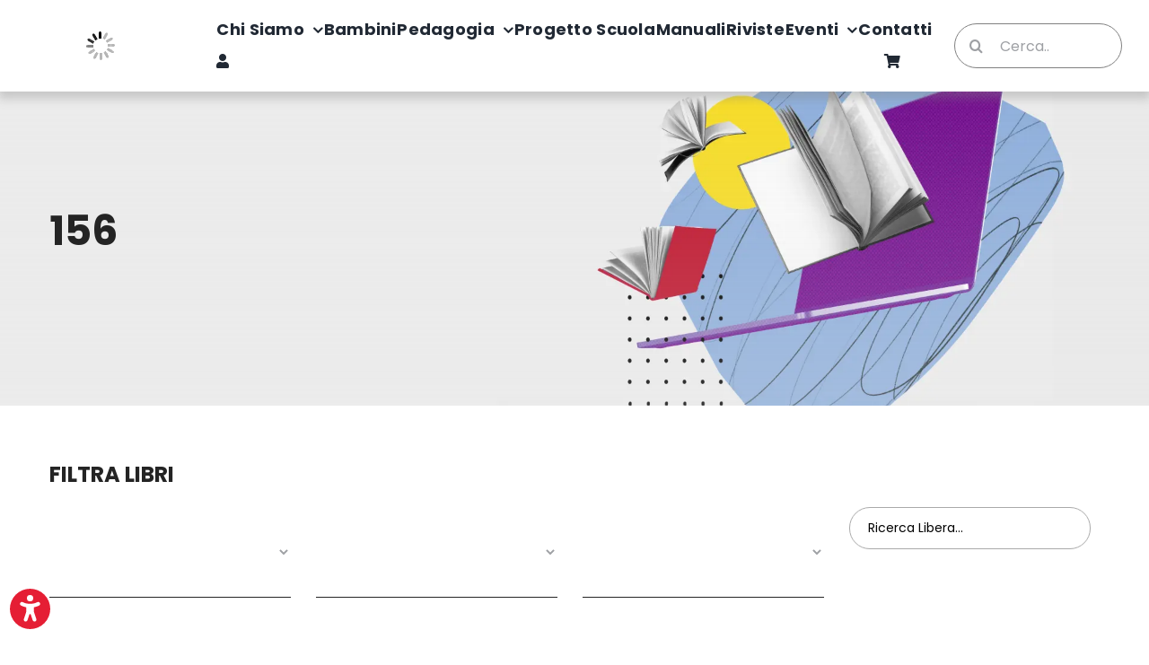

--- FILE ---
content_type: text/html; charset=UTF-8
request_url: https://www.edizionianicia.it/pagine/156/
body_size: 25583
content:
<!DOCTYPE html>
<html class="avada-html-layout-wide avada-html-header-position-top avada-html-is-archive avada-is-100-percent-template" lang="it-IT">
<head>
	<meta http-equiv="X-UA-Compatible" content="IE=edge" />
	<meta http-equiv="Content-Type" content="text/html; charset=utf-8"/>

<!-- Meta Pixel Code 
<script>
    !function(f,b,e,v,n,t,s)
    {if(f.fbq)return;n=f.fbq=function(){n.callMethod?
    n.callMethod.apply(n,arguments):n.queue.push(arguments)};
    if(!f._fbq)f._fbq=n;n.push=n;n.loaded=!0;n.version='2.0';
    n.queue=[];t=b.createElement(e);t.async=!0;
    t.src=v;s=b.getElementsByTagName(e)[0];
    s.parentNode.insertBefore(t,s)}(window, document,'script',
    'https://connect.facebook.net/en_US/fbevents.js');
    fbq('init', '431527758067312');
    fbq('track', 'PageView');
    fbq('track', 'ViewContent');
</script> 
<meta property="product:price:amount" >
<meta property="product:price:currency" content="EUR">
<meta property="product:retailer_item_id">
<meta property="product:availability" content="in stock">
<noscript>
<img height="1" width="1" style="display:none"
src="https://www.facebook.com/tr?id=431527758067312&ev=PageView&noscript=1"
/>
</noscript>
End Meta Pixel Code -->
    <meta name="viewport" content="width=device-width, initial-scale=1" />
	<meta name='robots' content='index, follow, max-image-preview:large, max-snippet:-1, max-video-preview:-1' />
	<style>img:is([sizes="auto" i], [sizes^="auto," i]) { contain-intrinsic-size: 3000px 1500px }</style>
		<!-- Pixel Cat Facebook Pixel Code -->
	<script>
	!function(f,b,e,v,n,t,s){if(f.fbq)return;n=f.fbq=function(){n.callMethod?
	n.callMethod.apply(n,arguments):n.queue.push(arguments)};if(!f._fbq)f._fbq=n;
	n.push=n;n.loaded=!0;n.version='2.0';n.queue=[];t=b.createElement(e);t.async=!0;
	t.src=v;s=b.getElementsByTagName(e)[0];s.parentNode.insertBefore(t,s)}(window,
	document,'script','https://connect.facebook.net/en_US/fbevents.js' );
	fbq( 'init', '431527758067312' );fbq( 'init', '431527758067312' );	</script>
	<!-- DO NOT MODIFY -->
	<!-- End Facebook Pixel Code -->
	
	<!-- This site is optimized with the Yoast SEO plugin v26.4 - https://yoast.com/wordpress/plugins/seo/ -->
	<title>156 Archivi - Edizioni Anicia</title>
	<link rel="canonical" href="https://www.edizionianicia.it/pagine/156/" />
	<meta property="og:locale" content="it_IT" />
	<meta property="og:type" content="article" />
	<meta property="og:title" content="156 Archivi - Edizioni Anicia" />
	<meta property="og:url" content="https://www.edizionianicia.it/pagine/156/" />
	<meta property="og:site_name" content="Edizioni Anicia" />
	<meta name="twitter:card" content="summary_large_image" />
	<script type="application/ld+json" class="yoast-schema-graph">{"@context":"https://schema.org","@graph":[{"@type":"CollectionPage","@id":"https://www.edizionianicia.it/pagine/156/","url":"https://www.edizionianicia.it/pagine/156/","name":"156 Archivi - Edizioni Anicia","isPartOf":{"@id":"https://www.edizionianicia.it/#website"},"primaryImageOfPage":{"@id":"https://www.edizionianicia.it/pagine/156/#primaryimage"},"image":{"@id":"https://www.edizionianicia.it/pagine/156/#primaryimage"},"thumbnailUrl":"https://www.edizionianicia.it/wp-content/uploads/2024/07/Rey-Concetto.jpg","breadcrumb":{"@id":"https://www.edizionianicia.it/pagine/156/#breadcrumb"},"inLanguage":"it-IT"},{"@type":"ImageObject","inLanguage":"it-IT","@id":"https://www.edizionianicia.it/pagine/156/#primaryimage","url":"https://www.edizionianicia.it/wp-content/uploads/2024/07/Rey-Concetto.jpg","contentUrl":"https://www.edizionianicia.it/wp-content/uploads/2024/07/Rey-Concetto.jpg","width":238,"height":374,"caption":"Il Concetto di Competenza nell'Educazione e nella Formazione"},{"@type":"BreadcrumbList","@id":"https://www.edizionianicia.it/pagine/156/#breadcrumb","itemListElement":[{"@type":"ListItem","position":1,"name":"Home","item":"https://www.edizionianicia.it/"},{"@type":"ListItem","position":2,"name":"156"}]},{"@type":"WebSite","@id":"https://www.edizionianicia.it/#website","url":"https://www.edizionianicia.it/","name":"Edizioni Anicia","description":"","potentialAction":[{"@type":"SearchAction","target":{"@type":"EntryPoint","urlTemplate":"https://www.edizionianicia.it/?s={search_term_string}"},"query-input":{"@type":"PropertyValueSpecification","valueRequired":true,"valueName":"search_term_string"}}],"inLanguage":"it-IT"}]}</script>
	<!-- / Yoast SEO plugin. -->


<link rel='dns-prefetch' href='//cdn.iubenda.com' />
<link rel='dns-prefetch' href='//www.googletagmanager.com' />
<link rel="alternate" type="application/rss+xml" title="Edizioni Anicia &raquo; Feed" href="https://www.edizionianicia.it/feed/" />
<link rel="alternate" type="text/calendar" title="Edizioni Anicia &raquo; iCal Feed" href="https://www.edizionianicia.it/eventi/?ical=1" />
					<link rel="shortcut icon" href="https://www.edizionianicia.it/wp-content/uploads/2021/04/edizioni-anicia-fav-64x64-1.png" type="image/x-icon" />
		
					<!-- Apple Touch Icon -->
			<link rel="apple-touch-icon" sizes="180x180" href="https://www.edizionianicia.it/wp-content/uploads/2021/04/edizioni-anicia-fav-180x180-1.png">
		
					<!-- Android Icon -->
			<link rel="icon" sizes="192x192" href="https://www.edizionianicia.it/wp-content/uploads/2021/04/edizioni-anicia-fav-120x120-1.png">
		
					<!-- MS Edge Icon -->
			<meta name="msapplication-TileImage" content="https://www.edizionianicia.it/wp-content/uploads/2021/04/edizioni-anicia-fav-152x152-1.png">
				<link rel="alternate" type="application/rss+xml" title="Feed Edizioni Anicia &raquo; 156 Pagine:" href="https://www.edizionianicia.it/pagine/156/feed/" />
<style id='woocommerce-inline-inline-css' type='text/css'>
.woocommerce form .form-row .required { visibility: visible; }
</style>
<link rel='stylesheet' id='wpo_min-header-0-css' href='https://www.edizionianicia.it/wp-content/cache/wpo-minify/1763634228/assets/wpo-minify-header-c81253e6.min.css' type='text/css' media='all' />
<script type="text/javascript" id="woocommerce-google-analytics-integration-gtag-js-after">
/* <![CDATA[ */
/* Google Analytics for WooCommerce (gtag.js) */
					window.dataLayer = window.dataLayer || [];
					function gtag(){dataLayer.push(arguments);}
					// Set up default consent state.
					for ( const mode of [{"analytics_storage":"denied","ad_storage":"denied","ad_user_data":"denied","ad_personalization":"denied","region":["AT","BE","BG","HR","CY","CZ","DK","EE","FI","FR","DE","GR","HU","IS","IE","IT","LV","LI","LT","LU","MT","NL","NO","PL","PT","RO","SK","SI","ES","SE","GB","CH"]}] || [] ) {
						gtag( "consent", "default", { "wait_for_update": 500, ...mode } );
					}
					gtag("js", new Date());
					gtag("set", "developer_id.dOGY3NW", true);
					gtag("config", "G-FZTW3KT9TJ", {"track_404":true,"allow_google_signals":true,"logged_in":false,"linker":{"domains":[],"allow_incoming":false},"custom_map":{"dimension1":"logged_in"}});
/* ]]> */
</script>

<script  type="text/javascript" class=" _iub_cs_skip" type="text/javascript" id="iubenda-head-inline-scripts-0">
/* <![CDATA[ */

var _iub = _iub || [];
_iub.csConfiguration = {"consentOnContinuedBrowsing":false,"cookiePolicyInOtherWindow":true,"countryDetection":true,"gdprAppliesGlobally":false,"invalidateConsentWithoutLog":true,"perPurposeConsent":true,"siteId":2538489,"whitelabel":true,"cookiePolicyId":67543444,"lang":"it", "banner":{ "acceptButtonCaptionColor":"#FFFFFF","acceptButtonColor":"#E51E34","acceptButtonDisplay":true,"backgroundColor":"#FFFFFF","backgroundOverlay":true,"closeButtonRejects":true,"customizeButtonCaptionColor":"#000000","customizeButtonColor":"#CCCCCC","customizeButtonDisplay":true,"explicitWithdrawal":true,"position":"bottom","rejectButtonCaptionColor":"#000000","rejectButtonColor":"#CCCCCC","rejectButtonDisplay":true,"textColor":"#000000" }};
/* ]]> */
</script>
<script  type="text/javascript" src="//cdn.iubenda.com/cs/iubenda_cs.js" charset="UTF-8" async="async" class=" _iub_cs_skip" type="text/javascript" src="//cdn.iubenda.com/cs/iubenda_cs.js" id="iubenda-head-scripts-0-js"></script>
<script type="text/javascript" src="https://www.edizionianicia.it/wp-includes/js/jquery/jquery.min.js" id="jquery-core-js"></script>
<script type="text/javascript" src="https://www.edizionianicia.it/wp-includes/js/jquery/jquery-migrate.min.js" id="jquery-migrate-js"></script>
<script type="text/javascript" src="https://www.edizionianicia.it/wp-content/plugins/woocommerce/assets/js/jquery-blockui/jquery.blockUI.min.js" id="wc-jquery-blockui-js" defer="defer" data-wp-strategy="defer"></script>
<script type="text/javascript" id="wc-add-to-cart-js-extra">
/* <![CDATA[ */
var wc_add_to_cart_params = {"ajax_url":"\/wp-admin\/admin-ajax.php","wc_ajax_url":"\/?wc-ajax=%%endpoint%%","i18n_view_cart":"Visualizza carrello","cart_url":"https:\/\/www.edizionianicia.it\/carrello\/","is_cart":"","cart_redirect_after_add":"no"};
/* ]]> */
</script>
<script type="text/javascript" src="https://www.edizionianicia.it/wp-content/plugins/woocommerce/assets/js/frontend/add-to-cart.min.js" id="wc-add-to-cart-js" defer="defer" data-wp-strategy="defer"></script>
<script type="text/javascript" src="https://www.edizionianicia.it/wp-content/plugins/woocommerce/assets/js/js-cookie/js.cookie.min.js" id="wc-js-cookie-js" defer="defer" data-wp-strategy="defer"></script>
<script type="text/javascript" id="woocommerce-js-extra">
/* <![CDATA[ */
var woocommerce_params = {"ajax_url":"\/wp-admin\/admin-ajax.php","wc_ajax_url":"\/?wc-ajax=%%endpoint%%","i18n_password_show":"Mostra password","i18n_password_hide":"Nascondi password"};
/* ]]> */
</script>
<script type="text/javascript" src="https://www.edizionianicia.it/wp-content/plugins/woocommerce/assets/js/frontend/woocommerce.min.js" id="woocommerce-js" defer="defer" data-wp-strategy="defer"></script>
<link rel="https://api.w.org/" href="https://www.edizionianicia.it/wp-json/" /><link rel="EditURI" type="application/rsd+xml" title="RSD" href="https://www.edizionianicia.it/xmlrpc.php?rsd" />
<meta name="generator" content="WordPress 6.8.3" />
<meta name="generator" content="WooCommerce 10.3.5" />
<meta name="tec-api-version" content="v1"><meta name="tec-api-origin" content="https://www.edizionianicia.it"><link rel="alternate" href="https://www.edizionianicia.it/wp-json/tribe/events/v1/" /><style type="text/css" id="css-fb-visibility">@media screen and (max-width: 640px){.fusion-no-small-visibility{display:none !important;}body .sm-text-align-center{text-align:center !important;}body .sm-text-align-left{text-align:left !important;}body .sm-text-align-right{text-align:right !important;}body .sm-flex-align-center{justify-content:center !important;}body .sm-flex-align-flex-start{justify-content:flex-start !important;}body .sm-flex-align-flex-end{justify-content:flex-end !important;}body .sm-mx-auto{margin-left:auto !important;margin-right:auto !important;}body .sm-ml-auto{margin-left:auto !important;}body .sm-mr-auto{margin-right:auto !important;}body .fusion-absolute-position-small{position:absolute;top:auto;width:100%;}.awb-sticky.awb-sticky-small{ position: sticky; top: var(--awb-sticky-offset,0); }}@media screen and (min-width: 641px) and (max-width: 1024px){.fusion-no-medium-visibility{display:none !important;}body .md-text-align-center{text-align:center !important;}body .md-text-align-left{text-align:left !important;}body .md-text-align-right{text-align:right !important;}body .md-flex-align-center{justify-content:center !important;}body .md-flex-align-flex-start{justify-content:flex-start !important;}body .md-flex-align-flex-end{justify-content:flex-end !important;}body .md-mx-auto{margin-left:auto !important;margin-right:auto !important;}body .md-ml-auto{margin-left:auto !important;}body .md-mr-auto{margin-right:auto !important;}body .fusion-absolute-position-medium{position:absolute;top:auto;width:100%;}.awb-sticky.awb-sticky-medium{ position: sticky; top: var(--awb-sticky-offset,0); }}@media screen and (min-width: 1025px){.fusion-no-large-visibility{display:none !important;}body .lg-text-align-center{text-align:center !important;}body .lg-text-align-left{text-align:left !important;}body .lg-text-align-right{text-align:right !important;}body .lg-flex-align-center{justify-content:center !important;}body .lg-flex-align-flex-start{justify-content:flex-start !important;}body .lg-flex-align-flex-end{justify-content:flex-end !important;}body .lg-mx-auto{margin-left:auto !important;margin-right:auto !important;}body .lg-ml-auto{margin-left:auto !important;}body .lg-mr-auto{margin-right:auto !important;}body .fusion-absolute-position-large{position:absolute;top:auto;width:100%;}.awb-sticky.awb-sticky-large{ position: sticky; top: var(--awb-sticky-offset,0); }}</style>	<noscript><style>.woocommerce-product-gallery{ opacity: 1 !important; }</style></noscript>
	<style type="text/css" id="custom-background-css">
body.custom-background { background-color: #ffffff; }
</style>
			<script type="text/javascript">
			var doc = document.documentElement;
			doc.setAttribute( 'data-useragent', navigator.userAgent );
		</script>
		
	<script>
    // Initialize the data layer for Google Tag Manager (this should mandatorily be done before the Cookie Solution is loaded)
    window.dataLayer = window.dataLayer || [];
    function gtag() {
        dataLayer.push(arguments);
    }
    // Default consent mode is "denied" for both ads and analytics, but delay for 2 seconds until the Cookie Solution is loaded
    gtag("consent", "default", {
        ad_storage: "denied",
        analytics_storage: "denied",
        wait_for_update: 2000 // milliseconds
    });
    // Improve ad click measurement quality (optional)
    gtag('set', 'url_passthrough', true);
    // Further redact your ads data (optional)
    gtag("set", "ads_data_redaction", true);
</script>



<meta name="facebook-domain-verification" content="clu8vyz2wmxtzndobaqmap9h7vwel6" />
<meta name="google-site-verification" content="Zn9HDX31R1c2oORNHFZzCzccqX14x1LSgxDRF03iank" />
<meta name="google-site-verification" content="Zn9HDX31R1c2oORNHFZzCzccqX14x1LSgxDRF03iank" /></head>

<body class="archive tax-pa_pagine term-5086 custom-background wp-theme-Avada wp-child-theme-Avada-Child-Theme theme-Avada woocommerce woocommerce-page woocommerce-no-js tribe-no-js fusion-image-hovers fusion-pagination-sizing fusion-button_type-flat fusion-button_span-no fusion-button_gradient-linear avada-image-rollover-circle-no avada-image-rollover-no fusion-body ltr fusion-sticky-header no-tablet-sticky-header no-mobile-sticky-header no-mobile-slidingbar avada-has-rev-slider-styles fusion-disable-outline fusion-sub-menu-fade mobile-logo-pos-left layout-wide-mode avada-has-boxed-modal-shadow-none layout-scroll-offset-full avada-has-zero-margin-offset-top fusion-top-header menu-text-align-left fusion-woo-product-design-classic fusion-woo-shop-page-columns-3 fusion-woo-related-columns-3 fusion-woo-archive-page-columns-3 fusion-woocommerce-equal-heights avada-has-woo-gallery-disabled woo-sale-badge-circle woo-outofstock-badge-top_bar mobile-menu-design-modern fusion-hide-pagination-text fusion-header-layout-v1 avada-responsive avada-footer-fx-none avada-menu-highlight-style-textcolor fusion-search-form-classic fusion-main-menu-search-overlay fusion-avatar-square avada-sticky-shrinkage avada-dropdown-styles avada-blog-layout-medium avada-blog-archive-layout-medium avada-ec-not-100-width avada-ec-meta-layout-sidebar avada-header-shadow-yes avada-menu-icon-position-left avada-has-megamenu-shadow avada-has-mainmenu-dropdown-divider avada-has-header-100-width avada-has-pagetitle-100-width avada-has-mobile-menu-search avada-has-main-nav-search-icon avada-has-breadcrumb-mobile-hidden avada-has-titlebar-hide avada-has-pagination-padding avada-flyout-menu-direction-fade avada-ec-views-v2" data-awb-post-id="35571">
		<a class="skip-link screen-reader-text" href="#content">Salta al contenuto</a>

	<div id="boxed-wrapper">
		
		<div id="wrapper" class="fusion-wrapper">
			<div id="home" style="position:relative;top:-1px;"></div>
												<div class="fusion-tb-header"><div class="fusion-fullwidth fullwidth-box fusion-builder-row-1 fusion-flex-container has-pattern-background has-mask-background hundred-percent-fullwidth non-hundred-percent-height-scrolling fusion-custom-z-index" style="--awb-border-radius-top-left:0px;--awb-border-radius-top-right:0px;--awb-border-radius-bottom-right:0px;--awb-border-radius-bottom-left:0px;--awb-z-index:99;--awb-flex-wrap:wrap;--awb-box-shadow:0px 6px 10px 2px rgba(128,128,128,0.35);" ><div class="fusion-builder-row fusion-row fusion-flex-align-items-center fusion-flex-content-wrap" style="width:104% !important;max-width:104% !important;margin-left: calc(-4% / 2 );margin-right: calc(-4% / 2 );"><div class="fusion-layout-column fusion_builder_column fusion-builder-column-0 fusion_builder_column_1_6 1_6 fusion-flex-column fusion-column-inner-bg-wrapper" style="--awb-inner-bg-size:cover;--awb-width-large:16.666666666667%;--awb-margin-top-large:15px;--awb-spacing-right-large:11.52%;--awb-margin-bottom-large:15px;--awb-spacing-left-large:11.52%;--awb-width-medium:20%;--awb-order-medium:0;--awb-spacing-right-medium:9.6%;--awb-spacing-left-medium:9.6%;--awb-width-small:40%;--awb-order-small:0;--awb-spacing-right-small:4.8%;--awb-spacing-left-small:4.8%;" data-scroll-devices="small-visibility,medium-visibility,large-visibility"><span class="fusion-column-inner-bg hover-type-none"><a class="fusion-column-anchor" href="https://www.edizionianicia.it/"><span class="fusion-column-inner-bg-image"></span></a></span><div class="fusion-column-wrapper fusion-column-has-shadow fusion-flex-justify-content-flex-start fusion-content-layout-column"><div class="fusion-image-element " style="--awb-caption-title-font-family:var(--h2_typography-font-family);--awb-caption-title-font-weight:var(--h2_typography-font-weight);--awb-caption-title-font-style:var(--h2_typography-font-style);--awb-caption-title-size:var(--h2_typography-font-size);--awb-caption-title-transform:var(--h2_typography-text-transform);--awb-caption-title-line-height:var(--h2_typography-line-height);--awb-caption-title-letter-spacing:var(--h2_typography-letter-spacing);"><span class=" has-fusion-standard-logo has-fusion-sticky-logo has-fusion-mobile-logo fusion-imageframe imageframe-none imageframe-1 hover-type-none"><img decoding="async" src="//www.edizionianicia.it/wp-content/plugins/a3-lazy-load/assets/images/lazy_placeholder.gif" data-lazy-type="image" data-src="https://www.edizionianicia.it/wp-content/uploads/2021/04/edizioni-anicia-logo.png" srcset="" data-srcset="https://www.edizionianicia.it/wp-content/uploads/2021/04/edizioni-anicia-logo.png 1x, https://www.edizionianicia.it/wp-content/uploads/2021/04/edizioni-anicia-logo@2x.png 2x" style="max-height:50px;height:auto;" retina_url="https://www.edizionianicia.it/wp-content/uploads/2021/04/edizioni-anicia-logo@2x.png" width="200" height="50" class="lazy lazy-hidden img-responsive fusion-standard-logo" alt="Edizioni Anicia Logo" /><noscript><img decoding="async" src="https://www.edizionianicia.it/wp-content/uploads/2021/04/edizioni-anicia-logo.png" srcset="https://www.edizionianicia.it/wp-content/uploads/2021/04/edizioni-anicia-logo.png 1x, https://www.edizionianicia.it/wp-content/uploads/2021/04/edizioni-anicia-logo@2x.png 2x" style="max-height:50px;height:auto;" retina_url="https://www.edizionianicia.it/wp-content/uploads/2021/04/edizioni-anicia-logo@2x.png" width="200" height="50" class="img-responsive fusion-standard-logo" alt="Edizioni Anicia Logo" /></noscript><img decoding="async" src="//www.edizionianicia.it/wp-content/plugins/a3-lazy-load/assets/images/lazy_placeholder.gif" data-lazy-type="image" data-src="https://www.edizionianicia.it/wp-content/uploads/2021/04/edizioni-anicia-logo.png" srcset="" data-srcset="https://www.edizionianicia.it/wp-content/uploads/2021/04/edizioni-anicia-logo.png 1x, https://www.edizionianicia.it/wp-content/uploads/2021/04/edizioni-anicia-logo@2x.png 2x" style="max-height:50px;height:auto;" retina_url="https://www.edizionianicia.it/wp-content/uploads/2021/04/edizioni-anicia-logo@2x.png" width="200" height="50" class="lazy lazy-hidden img-responsive fusion-sticky-logo" alt="Edizioni Anicia Logo" /><noscript><img decoding="async" src="https://www.edizionianicia.it/wp-content/uploads/2021/04/edizioni-anicia-logo.png" srcset="https://www.edizionianicia.it/wp-content/uploads/2021/04/edizioni-anicia-logo.png 1x, https://www.edizionianicia.it/wp-content/uploads/2021/04/edizioni-anicia-logo@2x.png 2x" style="max-height:50px;height:auto;" retina_url="https://www.edizionianicia.it/wp-content/uploads/2021/04/edizioni-anicia-logo@2x.png" width="200" height="50" class="img-responsive fusion-sticky-logo" alt="Edizioni Anicia Logo" /></noscript><img decoding="async" src="//www.edizionianicia.it/wp-content/plugins/a3-lazy-load/assets/images/lazy_placeholder.gif" data-lazy-type="image" data-src="https://www.edizionianicia.it/wp-content/uploads/2021/04/edizioni-anicia-logo.png" srcset="" data-srcset="https://www.edizionianicia.it/wp-content/uploads/2021/04/edizioni-anicia-logo.png 1x, https://www.edizionianicia.it/wp-content/uploads/2021/04/edizioni-anicia-logo@2x.png 2x" style="max-height:50px;height:auto;" retina_url="https://www.edizionianicia.it/wp-content/uploads/2021/04/edizioni-anicia-logo@2x.png" width="200" height="50" class="lazy lazy-hidden img-responsive fusion-mobile-logo" alt="Edizioni Anicia Logo" /><noscript><img decoding="async" src="https://www.edizionianicia.it/wp-content/uploads/2021/04/edizioni-anicia-logo.png" srcset="https://www.edizionianicia.it/wp-content/uploads/2021/04/edizioni-anicia-logo.png 1x, https://www.edizionianicia.it/wp-content/uploads/2021/04/edizioni-anicia-logo@2x.png 2x" style="max-height:50px;height:auto;" retina_url="https://www.edizionianicia.it/wp-content/uploads/2021/04/edizioni-anicia-logo@2x.png" width="200" height="50" class="img-responsive fusion-mobile-logo" alt="Edizioni Anicia Logo" /></noscript></span></div></div></div><div class="fusion-layout-column fusion_builder_column fusion-builder-column-1 fusion_builder_column_2_3 2_3 fusion-flex-column fusion-no-small-visibility fusion-no-medium-visibility" style="--awb-bg-size:cover;--awb-width-large:66.666666666667%;--awb-margin-top-large:15px;--awb-spacing-right-large:2.88%;--awb-margin-bottom-large:15px;--awb-spacing-left-large:2.88%;--awb-width-medium:10%;--awb-order-medium:2;--awb-spacing-right-medium:19.2%;--awb-spacing-left-medium:19.2%;--awb-width-small:50%;--awb-order-small:0;--awb-spacing-right-small:3.84%;--awb-spacing-left-small:3.84%;" data-scroll-devices="small-visibility,medium-visibility,large-visibility"><div class="fusion-column-wrapper fusion-column-has-shadow fusion-flex-justify-content-space-between fusion-content-layout-column"><nav class="awb-menu awb-menu_row awb-menu_em-hover mobile-mode-collapse-to-button awb-menu_icons-left awb-menu_dc-yes mobile-trigger-fullwidth-off awb-menu_mobile-toggle awb-menu_indent-left mobile-size-full-absolute loading mega-menu-loading awb-menu_desktop awb-menu_dropdown awb-menu_expand-center awb-menu_transition-slide_down" style="--awb-font-size:18px;--awb-line-height:var(--awb-typography4-line-height);--awb-text-transform:capitalize;--awb-justify-content:space-between;--awb-letter-spacing:var(--awb-typography4-letter-spacing);--awb-active-color:var(--awb-color5);--awb-submenu-font-size:var(--awb-typography4-font-size);--awb-submenu-text-transform:none;--awb-submenu-max-width:200px;--awb-main-justify-content:flex-start;--awb-sub-justify-content:flex-start;--awb-mobile-nav-button-align-hor:flex-end;--awb-mobile-justify:flex-start;--awb-mobile-caret-left:auto;--awb-mobile-caret-right:0;--awb-box-shadow:4px 5px 4px 0px rgba(112,112,112,0.11);;--awb-fusion-font-family-typography:&quot;Poppins&quot;;--awb-fusion-font-style-typography:normal;--awb-fusion-font-weight-typography:700;--awb-fusion-font-family-submenu-typography:&quot;Poppins&quot;;--awb-fusion-font-style-submenu-typography:normal;--awb-fusion-font-weight-submenu-typography:500;--awb-fusion-font-family-mobile-typography:inherit;--awb-fusion-font-style-mobile-typography:normal;--awb-fusion-font-weight-mobile-typography:400;" aria-label="Portale edizioni Anicia - Main Menu 2" data-breakpoint="1024" data-count="0" data-transition-type="fade" data-transition-time="300" data-expand="center"><button type="button" class="awb-menu__m-toggle awb-menu__m-toggle_no-text" aria-expanded="false" aria-controls="menu-portale-edizioni-anicia-main-menu-2"><span class="awb-menu__m-toggle-inner"><span class="collapsed-nav-text"><span class="screen-reader-text">Toggle Navigation</span></span><span class="awb-menu__m-collapse-icon awb-menu__m-collapse-icon_no-text"><span class="awb-menu__m-collapse-icon-open awb-menu__m-collapse-icon-open_no-text fa-bars fas"></span><span class="awb-menu__m-collapse-icon-close awb-menu__m-collapse-icon-close_no-text fa-times fas"></span></span></span></button><ul id="menu-portale-edizioni-anicia-main-menu-2" class="fusion-menu awb-menu__main-ul awb-menu__main-ul_row"><li  id="menu-item-35266"  class="menu-item menu-item-type-post_type menu-item-object-page menu-item-has-children menu-item-35266 awb-menu__li awb-menu__main-li awb-menu__main-li_regular"  data-item-id="35266"><span class="awb-menu__main-background-default awb-menu__main-background-default_fade"></span><span class="awb-menu__main-background-active awb-menu__main-background-active_fade"></span><a  href="https://www.edizionianicia.it/chi-siamo/" class="awb-menu__main-a awb-menu__main-a_regular"><span class="menu-text">Chi Siamo</span><span class="awb-menu__open-nav-submenu-hover"></span></a><button type="button" aria-label="Open submenu of Chi Siamo" aria-expanded="false" class="awb-menu__open-nav-submenu_mobile awb-menu__open-nav-submenu_main"></button><ul class="awb-menu__sub-ul awb-menu__sub-ul_main"><li  id="menu-item-37621"  class="menu-item menu-item-type-post_type menu-item-object-page menu-item-37621 awb-menu__li awb-menu__sub-li" ><a  href="https://www.edizionianicia.it/chi-siamo/comitato-direttivo/" class="awb-menu__sub-a"><span>Comitato Direttivo</span></a></li><li  id="menu-item-37622"  class="menu-item menu-item-type-post_type menu-item-object-page menu-item-37622 awb-menu__li awb-menu__sub-li" ><a  href="https://www.edizionianicia.it/chi-siamo/codice-etico/" class="awb-menu__sub-a"><span>Codice Etico</span></a></li></ul></li><li  id="menu-item-35267"  class="menu-item menu-item-type-post_type menu-item-object-page menu-item-35267 awb-menu__li awb-menu__main-li awb-menu__main-li_regular"  data-item-id="35267"><span class="awb-menu__main-background-default awb-menu__main-background-default_fade"></span><span class="awb-menu__main-background-active awb-menu__main-background-active_fade"></span><a  href="https://www.edizionianicia.it/bambini/" class="awb-menu__main-a awb-menu__main-a_regular"><span class="menu-text">Bambini</span></a></li><li  id="menu-item-35269"  class="menu-item menu-item-type-post_type menu-item-object-page menu-item-has-children menu-item-35269 awb-menu__li awb-menu__main-li awb-menu__main-li_regular"  data-item-id="35269"><span class="awb-menu__main-background-default awb-menu__main-background-default_fade"></span><span class="awb-menu__main-background-active awb-menu__main-background-active_fade"></span><a  href="https://www.edizionianicia.it/pedagogia/" class="awb-menu__main-a awb-menu__main-a_regular"><span class="menu-text">Pedagogia</span><span class="awb-menu__open-nav-submenu-hover"></span></a><button type="button" aria-label="Open submenu of Pedagogia" aria-expanded="false" class="awb-menu__open-nav-submenu_mobile awb-menu__open-nav-submenu_main"></button><ul class="awb-menu__sub-ul awb-menu__sub-ul_main"><li  id="menu-item-35681"  class="menu-item menu-item-type-post_type menu-item-object-page menu-item-35681 awb-menu__li awb-menu__sub-li" ><a  href="https://www.edizionianicia.it/collane-pedagogia/" class="awb-menu__sub-a"><span>Collane</span></a></li></ul></li><li  id="menu-item-37614"  class="menu-item menu-item-type-post_type menu-item-object-page menu-item-37614 awb-menu__li awb-menu__main-li awb-menu__main-li_regular"  data-item-id="37614"><span class="awb-menu__main-background-default awb-menu__main-background-default_fade"></span><span class="awb-menu__main-background-active awb-menu__main-background-active_fade"></span><a  href="https://www.edizionianicia.it/progetto-scuola/" class="awb-menu__main-a awb-menu__main-a_regular"><span class="menu-text">Progetto scuola</span></a></li><li  id="menu-item-37623"  class="menu-item menu-item-type-post_type menu-item-object-page menu-item-37623 awb-menu__li awb-menu__main-li awb-menu__main-li_regular"  data-item-id="37623"><span class="awb-menu__main-background-default awb-menu__main-background-default_fade"></span><span class="awb-menu__main-background-active awb-menu__main-background-active_fade"></span><a  href="https://www.edizionianicia.it/manuali/" class="awb-menu__main-a awb-menu__main-a_regular"><span class="menu-text">Manuali</span></a></li><li  id="menu-item-35314"  class="menu-item menu-item-type-post_type menu-item-object-page menu-item-35314 awb-menu__li awb-menu__main-li awb-menu__main-li_regular"  data-item-id="35314"><span class="awb-menu__main-background-default awb-menu__main-background-default_fade"></span><span class="awb-menu__main-background-active awb-menu__main-background-active_fade"></span><a  href="https://www.edizionianicia.it/riviste/" class="awb-menu__main-a awb-menu__main-a_regular"><span class="menu-text">Riviste</span></a></li><li  id="menu-item-35270"  class="menu-item menu-item-type-post_type menu-item-object-page menu-item-has-children menu-item-35270 awb-menu__li awb-menu__main-li awb-menu__main-li_regular"  data-item-id="35270"><span class="awb-menu__main-background-default awb-menu__main-background-default_fade"></span><span class="awb-menu__main-background-active awb-menu__main-background-active_fade"></span><a  href="https://www.edizionianicia.it/eventi-anicia/" class="awb-menu__main-a awb-menu__main-a_regular"><span class="menu-text">Eventi</span><span class="awb-menu__open-nav-submenu-hover"></span></a><button type="button" aria-label="Open submenu of Eventi" aria-expanded="false" class="awb-menu__open-nav-submenu_mobile awb-menu__open-nav-submenu_main"></button><ul class="awb-menu__sub-ul awb-menu__sub-ul_main"><li  id="menu-item-37823"  class="menu-item menu-item-type-post_type menu-item-object-page menu-item-37823 awb-menu__li awb-menu__sub-li" ><a  href="https://www.edizionianicia.it/webinar/" class="awb-menu__sub-a"><span>Webinar</span></a></li></ul></li><li  id="menu-item-35271"  class="menu-item menu-item-type-post_type menu-item-object-page menu-item-35271 awb-menu__li awb-menu__main-li awb-menu__main-li_regular"  data-item-id="35271"><span class="awb-menu__main-background-default awb-menu__main-background-default_fade"></span><span class="awb-menu__main-background-active awb-menu__main-background-active_fade"></span><a  href="https://www.edizionianicia.it/contatta-edizioni-anicia/" class="awb-menu__main-a awb-menu__main-a_regular"><span class="menu-text">Contatti</span></a></li><li  id="menu-item-35275"  class="menu-item menu-item-type-post_type menu-item-object-page menu-item-35275 awb-menu__li awb-menu__main-li awb-menu__main-li_regular"  data-item-id="35275"><span class="awb-menu__main-background-default awb-menu__main-background-default_fade"></span><span class="awb-menu__main-background-active awb-menu__main-background-active_fade"></span><a  title="Profilo" href="https://www.edizionianicia.it/il-mio-account/" class="awb-menu__main-a awb-menu__main-a_regular awb-menu__main-a_icon-only fusion-flex-link"><span class="awb-menu__i awb-menu__i_main fusion-megamenu-icon"><i class="glyphicon fa-user fas" aria-hidden="true"></i></span><span class="menu-text"><span class="menu-title menu-title_no-desktop">Profilo</span></span></a></li><li  id="menu-item-35274"  class="menu-item menu-item-type-custom menu-item-object-custom fusion-widget-cart fusion-menu-cart avada-main-menu-cart fusion-menu-cart-hide-empty-counter menu-item-35274 awb-menu__li awb-menu__main-li awb-menu__main-li_regular"  data-item-id="35274"><span class="awb-menu__main-background-default awb-menu__main-background-default_fade"></span><span class="awb-menu__main-background-active awb-menu__main-background-active_fade"></span><a href="https://www.edizionianicia.it/carrello/" class="awb-menu__main-a awb-menu__main-a_regular awb-menu__main-a_icon-only fusion-flex-link"><span class="awb-menu__i awb-menu__i_main"><i class="glyphicon fa-shopping-cart fas" aria-hidden="true"></i></span><span class="menu-text menu-text_no-desktop">Carrello</span><span class="fusion-widget-cart-number" style="" data-digits="1" data-cart-count="0">0</span></a></li></ul></nav></div></div><div class="fusion-layout-column fusion_builder_column fusion-builder-column-2 fusion_builder_column_2_3 2_3 fusion-flex-column fusion-no-large-visibility" style="--awb-z-index:9999;--awb-bg-size:cover;--awb-width-large:66.666666666667%;--awb-margin-top-large:15px;--awb-spacing-right-large:2.88%;--awb-margin-bottom-large:15px;--awb-spacing-left-large:2.88%;--awb-width-medium:20%;--awb-order-medium:2;--awb-margin-top-medium:0px;--awb-spacing-right-medium:9.6%;--awb-margin-bottom-medium:0px;--awb-spacing-left-medium:9.6%;--awb-width-small:60%;--awb-order-small:0;--awb-spacing-right-small:3.2%;--awb-spacing-left-small:3.2%;" data-scroll-devices="small-visibility,medium-visibility,large-visibility"><div class="fusion-column-wrapper fusion-column-has-shadow fusion-flex-justify-content-flex-end fusion-content-layout-row fusion-flex-align-items-center"><nav class="awb-menu awb-menu_row awb-menu_em-click mobile-mode-collapse-to-button awb-menu_icons-left awb-menu_dc-yes mobile-trigger-fullwidth-off awb-menu_mobile-toggle awb-menu_indent-left mobile-size-full-absolute loading mega-menu-loading awb-menu_desktop awb-menu_flyout awb-menu_flyout__fade" style="--awb-font-size:18px;--awb-line-height:var(--awb-typography4-line-height);--awb-text-transform:capitalize;--awb-justify-content:space-between;--awb-items-padding-left:15px;--awb-letter-spacing:var(--awb-typography4-letter-spacing);--awb-active-color:var(--awb-color5);--awb-submenu-font-size:var(--awb-typography4-font-size);--awb-submenu-text-transform:none;--awb-submenu-max-width:100%;--awb-main-justify-content:flex-start;--awb-mobile-nav-button-align-hor:flex-end;--awb-mobile-justify:flex-start;--awb-mobile-caret-left:auto;--awb-mobile-caret-right:0;--awb-fusion-font-family-typography:&quot;Poppins&quot;;--awb-fusion-font-style-typography:normal;--awb-fusion-font-weight-typography:700;--awb-fusion-font-family-submenu-typography:&quot;Poppins&quot;;--awb-fusion-font-style-submenu-typography:normal;--awb-fusion-font-weight-submenu-typography:500;--awb-fusion-font-family-mobile-typography:inherit;--awb-fusion-font-style-mobile-typography:normal;--awb-fusion-font-weight-mobile-typography:400;" aria-label="Carrello" data-breakpoint="0" data-count="1" data-transition-type="fade" data-transition-time="300"><button type="button" class="awb-menu__flyout-close" onClick="fusionNavCloseFlyoutSub(this);"></button><ul id="menu-carrello" class="fusion-menu awb-menu__main-ul awb-menu__main-ul_row"><li  id="menu-item-36239"  class="menu-item menu-item-type-custom menu-item-object-custom fusion-widget-cart fusion-menu-cart avada-main-menu-cart fusion-menu-cart-hide-empty-counter menu-item-36239 awb-menu__li awb-menu__main-li awb-menu__main-li_regular"  data-item-id="36239"><span class="awb-menu__main-background-default awb-menu__main-background-default_fade"></span><span class="awb-menu__main-background-active awb-menu__main-background-active_fade"></span><a href="https://www.edizionianicia.it/carrello/" class="awb-menu__main-a awb-menu__main-a_regular awb-menu__main-a_icon-only fusion-flex-link"><span class="awb-menu__i awb-menu__i_main"><i class="glyphicon fa-shopping-cart fas" aria-hidden="true"></i></span><span class="menu-text menu-text_no-desktop">Carrello</span></a></li><li  id="menu-item-36240"  class="menu-item menu-item-type-custom menu-item-object-custom menu-item-has-children avada-menu-login-box menu-item-36240 awb-menu__li awb-menu__main-li awb-menu__main-li_regular fusion-flyout-menu-item-last"  data-item-id="36240"><span class="awb-menu__main-background-default awb-menu__main-background-default_fade"></span><span class="awb-menu__main-background-active awb-menu__main-background-active_fade"></span><a href="https://www.edizionianicia.it/il-mio-account/" aria-haspopup="true" class="awb-menu__main-a awb-menu__main-a_regular awb-menu__main-a_icon-only fusion-flex-link"><span class="awb-menu__i awb-menu__i_main"><i class="glyphicon fa-user fas" aria-hidden="true"></i></span><span class="menu-text menu-text_no-desktop">Account</span></a><button type="button" aria-label="Open Profile Submenu" aria-expanded="false" class="awb-menu__open-nav-submenu_mobile awb-menu__open-nav-submenu_click awb-menu__open-nav-submenu_main awb-menu__open-nav-submenu_needs-spacing"></button><ul class="awb-menu__sub-ul awb-menu__sub-ul_main"><li class="awb-menu__account-li"><form action="https://www.edizionianicia.it/wp-login.php" name="loginform" method="post"><div class="awb-menu__input-wrap"><label class="screen-reader-text hidden" for="username-carrello-6923239c0480c">Username:</label><input type="text" class="input-text" name="log" id="username-carrello-6923239c0480c" value="" placeholder="Username" /></div><div class="awb-menu__input-wrap"><label class="screen-reader-text hidden" for="password-carrello-6923239c0480c">Password:</label><input type="password" class="input-text" name="pwd" id="password-carrello-6923239c0480c" value="" placeholder="Password" /></div><label class="awb-menu__login-remember" for="awb-menu__remember-carrello-6923239c0480c"><input name="rememberme" type="checkbox" id="awb-menu__remember-carrello-6923239c0480c" value="forever"> Ricordami</label><input type="hidden" name="fusion_woo_login_box" value="true" /><div class="awb-menu__login-links"><input type="submit" name="wp-submit" id="wp-submit-carrello-6923239c0480c" class="button button-small default comment-submit" value="Accedi"><input type="hidden" name="redirect" value="https://www.edizionianicia.it/pagine/156"></div><div class="awb-menu__login-reg"><a href="https://www.edizionianicia.it/il-mio-account/" title="Registrati">Registrati</a></div></form></li></ul></li></ul></nav><nav class="awb-menu awb-menu_row awb-menu_em-hover mobile-mode-collapse-to-button awb-menu_icons-left awb-menu_dc-yes mobile-trigger-fullwidth-off awb-menu_mobile-toggle awb-menu_indent-left mobile-size-full-absolute loading mega-menu-loading awb-menu_desktop awb-menu_dropdown awb-menu_expand-center awb-menu_transition-slide_down" style="--awb-font-size:18px;--awb-line-height:var(--awb-typography4-line-height);--awb-text-transform:capitalize;--awb-justify-content:space-between;--awb-letter-spacing:var(--awb-typography4-letter-spacing);--awb-active-color:var(--awb-color5);--awb-submenu-font-size:var(--awb-typography4-font-size);--awb-submenu-text-transform:none;--awb-submenu-max-width:120px;--awb-main-justify-content:flex-start;--awb-sub-justify-content:center;--awb-mobile-nav-button-align-hor:flex-end;--awb-mobile-justify:flex-start;--awb-mobile-caret-left:auto;--awb-mobile-caret-right:0;--awb-box-shadow:4px 5px 4px 0px rgba(112,112,112,0.11);;--awb-fusion-font-family-typography:&quot;Poppins&quot;;--awb-fusion-font-style-typography:normal;--awb-fusion-font-weight-typography:700;--awb-fusion-font-family-submenu-typography:&quot;Poppins&quot;;--awb-fusion-font-style-submenu-typography:normal;--awb-fusion-font-weight-submenu-typography:500;--awb-fusion-font-family-mobile-typography:inherit;--awb-fusion-font-style-mobile-typography:normal;--awb-fusion-font-weight-mobile-typography:400;" aria-label="Portale edizioni Anicia - Main Menu 2" data-breakpoint="1024" data-count="2" data-transition-type="fade" data-transition-time="300" data-expand="center"><button type="button" class="awb-menu__m-toggle awb-menu__m-toggle_no-text" aria-expanded="false" aria-controls="menu-portale-edizioni-anicia-main-menu-2"><span class="awb-menu__m-toggle-inner"><span class="collapsed-nav-text"><span class="screen-reader-text">Toggle Navigation</span></span><span class="awb-menu__m-collapse-icon awb-menu__m-collapse-icon_no-text"><span class="awb-menu__m-collapse-icon-open awb-menu__m-collapse-icon-open_no-text fa-bars fas"></span><span class="awb-menu__m-collapse-icon-close awb-menu__m-collapse-icon-close_no-text fa-times fas"></span></span></span></button><ul id="menu-portale-edizioni-anicia-main-menu-3" class="fusion-menu awb-menu__main-ul awb-menu__main-ul_row"><li   class="menu-item menu-item-type-post_type menu-item-object-page menu-item-has-children menu-item-35266 awb-menu__li awb-menu__main-li awb-menu__main-li_regular"  data-item-id="35266"><span class="awb-menu__main-background-default awb-menu__main-background-default_fade"></span><span class="awb-menu__main-background-active awb-menu__main-background-active_fade"></span><a  href="https://www.edizionianicia.it/chi-siamo/" class="awb-menu__main-a awb-menu__main-a_regular"><span class="menu-text">Chi Siamo</span><span class="awb-menu__open-nav-submenu-hover"></span></a><button type="button" aria-label="Open submenu of Chi Siamo" aria-expanded="false" class="awb-menu__open-nav-submenu_mobile awb-menu__open-nav-submenu_main"></button><ul class="awb-menu__sub-ul awb-menu__sub-ul_main"><li   class="menu-item menu-item-type-post_type menu-item-object-page menu-item-37621 awb-menu__li awb-menu__sub-li" ><a  href="https://www.edizionianicia.it/chi-siamo/comitato-direttivo/" class="awb-menu__sub-a"><span>Comitato Direttivo</span></a></li><li   class="menu-item menu-item-type-post_type menu-item-object-page menu-item-37622 awb-menu__li awb-menu__sub-li" ><a  href="https://www.edizionianicia.it/chi-siamo/codice-etico/" class="awb-menu__sub-a"><span>Codice Etico</span></a></li></ul></li><li   class="menu-item menu-item-type-post_type menu-item-object-page menu-item-35267 awb-menu__li awb-menu__main-li awb-menu__main-li_regular"  data-item-id="35267"><span class="awb-menu__main-background-default awb-menu__main-background-default_fade"></span><span class="awb-menu__main-background-active awb-menu__main-background-active_fade"></span><a  href="https://www.edizionianicia.it/bambini/" class="awb-menu__main-a awb-menu__main-a_regular"><span class="menu-text">Bambini</span></a></li><li   class="menu-item menu-item-type-post_type menu-item-object-page menu-item-has-children menu-item-35269 awb-menu__li awb-menu__main-li awb-menu__main-li_regular"  data-item-id="35269"><span class="awb-menu__main-background-default awb-menu__main-background-default_fade"></span><span class="awb-menu__main-background-active awb-menu__main-background-active_fade"></span><a  href="https://www.edizionianicia.it/pedagogia/" class="awb-menu__main-a awb-menu__main-a_regular"><span class="menu-text">Pedagogia</span><span class="awb-menu__open-nav-submenu-hover"></span></a><button type="button" aria-label="Open submenu of Pedagogia" aria-expanded="false" class="awb-menu__open-nav-submenu_mobile awb-menu__open-nav-submenu_main"></button><ul class="awb-menu__sub-ul awb-menu__sub-ul_main"><li   class="menu-item menu-item-type-post_type menu-item-object-page menu-item-35681 awb-menu__li awb-menu__sub-li" ><a  href="https://www.edizionianicia.it/collane-pedagogia/" class="awb-menu__sub-a"><span>Collane</span></a></li></ul></li><li   class="menu-item menu-item-type-post_type menu-item-object-page menu-item-37614 awb-menu__li awb-menu__main-li awb-menu__main-li_regular"  data-item-id="37614"><span class="awb-menu__main-background-default awb-menu__main-background-default_fade"></span><span class="awb-menu__main-background-active awb-menu__main-background-active_fade"></span><a  href="https://www.edizionianicia.it/progetto-scuola/" class="awb-menu__main-a awb-menu__main-a_regular"><span class="menu-text">Progetto scuola</span></a></li><li   class="menu-item menu-item-type-post_type menu-item-object-page menu-item-37623 awb-menu__li awb-menu__main-li awb-menu__main-li_regular"  data-item-id="37623"><span class="awb-menu__main-background-default awb-menu__main-background-default_fade"></span><span class="awb-menu__main-background-active awb-menu__main-background-active_fade"></span><a  href="https://www.edizionianicia.it/manuali/" class="awb-menu__main-a awb-menu__main-a_regular"><span class="menu-text">Manuali</span></a></li><li   class="menu-item menu-item-type-post_type menu-item-object-page menu-item-35314 awb-menu__li awb-menu__main-li awb-menu__main-li_regular"  data-item-id="35314"><span class="awb-menu__main-background-default awb-menu__main-background-default_fade"></span><span class="awb-menu__main-background-active awb-menu__main-background-active_fade"></span><a  href="https://www.edizionianicia.it/riviste/" class="awb-menu__main-a awb-menu__main-a_regular"><span class="menu-text">Riviste</span></a></li><li   class="menu-item menu-item-type-post_type menu-item-object-page menu-item-has-children menu-item-35270 awb-menu__li awb-menu__main-li awb-menu__main-li_regular"  data-item-id="35270"><span class="awb-menu__main-background-default awb-menu__main-background-default_fade"></span><span class="awb-menu__main-background-active awb-menu__main-background-active_fade"></span><a  href="https://www.edizionianicia.it/eventi-anicia/" class="awb-menu__main-a awb-menu__main-a_regular"><span class="menu-text">Eventi</span><span class="awb-menu__open-nav-submenu-hover"></span></a><button type="button" aria-label="Open submenu of Eventi" aria-expanded="false" class="awb-menu__open-nav-submenu_mobile awb-menu__open-nav-submenu_main"></button><ul class="awb-menu__sub-ul awb-menu__sub-ul_main"><li   class="menu-item menu-item-type-post_type menu-item-object-page menu-item-37823 awb-menu__li awb-menu__sub-li" ><a  href="https://www.edizionianicia.it/webinar/" class="awb-menu__sub-a"><span>Webinar</span></a></li></ul></li><li   class="menu-item menu-item-type-post_type menu-item-object-page menu-item-35271 awb-menu__li awb-menu__main-li awb-menu__main-li_regular"  data-item-id="35271"><span class="awb-menu__main-background-default awb-menu__main-background-default_fade"></span><span class="awb-menu__main-background-active awb-menu__main-background-active_fade"></span><a  href="https://www.edizionianicia.it/contatta-edizioni-anicia/" class="awb-menu__main-a awb-menu__main-a_regular"><span class="menu-text">Contatti</span></a></li><li   class="menu-item menu-item-type-post_type menu-item-object-page menu-item-35275 awb-menu__li awb-menu__main-li awb-menu__main-li_regular"  data-item-id="35275"><span class="awb-menu__main-background-default awb-menu__main-background-default_fade"></span><span class="awb-menu__main-background-active awb-menu__main-background-active_fade"></span><a  title="Profilo" href="https://www.edizionianicia.it/il-mio-account/" class="awb-menu__main-a awb-menu__main-a_regular awb-menu__main-a_icon-only fusion-flex-link"><span class="awb-menu__i awb-menu__i_main fusion-megamenu-icon"><i class="glyphicon fa-user fas" aria-hidden="true"></i></span><span class="menu-text"><span class="menu-title menu-title_no-desktop">Profilo</span></span></a></li><li   class="menu-item menu-item-type-custom menu-item-object-custom fusion-widget-cart fusion-menu-cart avada-main-menu-cart fusion-menu-cart-hide-empty-counter menu-item-35274 awb-menu__li awb-menu__main-li awb-menu__main-li_regular"  data-item-id="35274"><span class="awb-menu__main-background-default awb-menu__main-background-default_fade"></span><span class="awb-menu__main-background-active awb-menu__main-background-active_fade"></span><a href="https://www.edizionianicia.it/carrello/" class="awb-menu__main-a awb-menu__main-a_regular awb-menu__main-a_icon-only fusion-flex-link"><span class="awb-menu__i awb-menu__i_main"><i class="glyphicon fa-shopping-cart fas" aria-hidden="true"></i></span><span class="menu-text menu-text_no-desktop">Carrello</span><span class="fusion-widget-cart-number" style="" data-digits="1" data-cart-count="0">0</span></a></li></ul></nav></div></div><div class="fusion-layout-column fusion_builder_column fusion-builder-column-3 fusion_builder_column_1_6 1_6 fusion-flex-column" style="--awb-bg-size:cover;--awb-width-large:16.666666666667%;--awb-margin-top-large:15px;--awb-spacing-right-large:11.52%;--awb-margin-bottom-large:15px;--awb-spacing-left-large:0%;--awb-width-medium:60%;--awb-order-medium:1;--awb-spacing-right-medium:0%;--awb-spacing-left-medium:0%;--awb-width-small:100%;--awb-order-small:0;--awb-margin-top-small:0px;--awb-spacing-right-small:1.92%;--awb-spacing-left-small:1.92%;" data-scroll-devices="small-visibility,medium-visibility,large-visibility"><div class="fusion-column-wrapper fusion-column-has-shadow fusion-flex-justify-content-flex-start fusion-content-layout-column"><div class="fusion-search-element fusion-search-element-1 fusion-search-form-clean" style="--awb-border-radius:50px;--awb-border-size-top:1px;--awb-border-size-right:1px;--awb-border-size-bottom:1px;--awb-border-size-left:1px;--awb-border-color:var(--awb-custom15);">		<form role="search" class="searchform fusion-search-form  fusion-live-search fusion-search-form-clean" method="get" action="https://www.edizionianicia.it/">
			<div class="fusion-search-form-content">

				
				<div class="fusion-search-field search-field">
					<label><span class="screen-reader-text">Cerca per:</span>
													<input type="search" class="s fusion-live-search-input" name="s" id="fusion-live-search-input-0" autocomplete="off" placeholder="Cerca.." required aria-required="true" aria-label="Cerca.."/>
											</label>
				</div>
				<div class="fusion-search-button search-button">
					<input type="submit" class="fusion-search-submit searchsubmit" aria-label="Cerca" value="&#xf002;" />
										<div class="fusion-slider-loading"></div>
									</div>

				<input type="hidden" name="post_type[]" value="any" /><input type="hidden" name="search_limit_to_post_titles" value="0" /><input type="hidden" name="add_woo_product_skus" value="0" /><input type="hidden" name="live_min_character" value="4" /><input type="hidden" name="live_posts_per_page" value="100" /><input type="hidden" name="live_search_display_featured_image" value="1" /><input type="hidden" name="live_search_display_post_type" value="1" /><input type="hidden" name="fs" value="1" /><input type="hidden" value="product" name="post_type" />
			</div>


							<div class="fusion-search-results-wrapper"><div class="fusion-search-results"></div></div>
			
		</form>
		</div></div></div></div></div>
</div>		<div id="sliders-container" class="fusion-slider-visibility">
					</div>
											
			
						<main id="main" class="clearfix width-100">
				<div class="fusion-row" style="max-width:100%;">
<section id="content" style="width: 100%;">
			<div class="post-content">
			<div class="fusion-fullwidth fullwidth-box fusion-builder-row-2 fusion-flex-container has-pattern-background has-mask-background fusion-parallax-none nonhundred-percent-fullwidth non-hundred-percent-height-scrolling" style="--awb-background-position-small:left bottom;--awb-border-radius-top-left:0px;--awb-border-radius-top-right:0px;--awb-border-radius-bottom-right:0px;--awb-border-radius-bottom-left:0px;--awb-padding-top:40px;--awb-padding-bottom:40px;--awb-min-height:350px;--awb-background-image:linear-gradient(180deg, rgba(255,255,255,0) 0%,rgba(234,234,234,0.22) 100%),url(https://www.edizionianicia.it/wp-content/uploads/2024/04/sezione-pedagogia.webp);;--awb-background-size:cover;--awb-flex-wrap:wrap;" ><div class="fusion-builder-row fusion-row fusion-flex-align-items-center fusion-flex-content-wrap" style="max-width:1216.8px;margin-left: calc(-4% / 2 );margin-right: calc(-4% / 2 );"><div class="fusion-layout-column fusion_builder_column fusion-builder-column-4 fusion_builder_column_1_2 1_2 fusion-flex-column" style="--awb-bg-size:cover;--awb-width-large:50%;--awb-margin-top-large:15px;--awb-spacing-right-large:3.84%;--awb-margin-bottom-large:15px;--awb-spacing-left-large:3.84%;--awb-width-medium:100%;--awb-order-medium:0;--awb-spacing-right-medium:1.92%;--awb-spacing-left-medium:1.92%;--awb-width-small:100%;--awb-order-small:0;--awb-spacing-right-small:1.92%;--awb-spacing-left-small:1.92%;"><div class="fusion-column-wrapper fusion-column-has-shadow fusion-flex-justify-content-center fusion-content-layout-column"><div class="fusion-title title fusion-title-1 fusion-sep-none fusion-title-text fusion-title-size-one" style="--awb-margin-bottom:0px;--awb-font-size:var(--awb-typography1-font-size);"><h1 class="fusion-title-heading title-heading-left fusion-responsive-typography-calculated" style="font-family:&quot;Poppins&quot;;font-style:normal;font-weight:700;margin:0;font-size:1em;--fontSize:46;line-height:1.2;">156</h1></div><div class="fusion-text fusion-text-1" style="--awb-font-size:var(--awb-typography5-font-size);--awb-line-height:var(--awb-typography5-line-height);--awb-letter-spacing:var(--awb-typography5-letter-spacing);--awb-text-transform:var(--awb-typography5-text-transform);--awb-margin-top:40px;--awb-text-font-family:var(--awb-typography5-font-family);--awb-text-font-weight:var(--awb-typography5-font-weight);--awb-text-font-style:var(--awb-typography5-font-style);"></div></div></div></div></div><div class="fusion-fullwidth fullwidth-box fusion-builder-row-3 fusion-flex-container has-pattern-background has-mask-background nonhundred-percent-fullwidth non-hundred-percent-height-scrolling fusion-custom-z-index" style="--awb-border-radius-top-left:0px;--awb-border-radius-top-right:0px;--awb-border-radius-bottom-right:0px;--awb-border-radius-bottom-left:0px;--awb-z-index:99;--awb-margin-top:40px;--awb-flex-wrap:wrap;" ><div class="fusion-builder-row fusion-row fusion-flex-align-items-flex-start fusion-flex-content-wrap" style="max-width:1216.8px;margin-left: calc(-4% / 2 );margin-right: calc(-4% / 2 );"><div class="fusion-layout-column fusion_builder_column fusion-builder-column-5 fusion_builder_column_1_4 1_4 fusion-flex-column" style="--awb-bg-size:cover;--awb-width-large:25%;--awb-margin-top-large:15px;--awb-spacing-right-large:7.68%;--awb-margin-bottom-large:15px;--awb-spacing-left-large:7.68%;--awb-width-medium:100%;--awb-order-medium:0;--awb-spacing-right-medium:1.92%;--awb-spacing-left-medium:1.92%;--awb-width-small:100%;--awb-order-small:0;--awb-spacing-right-small:1.92%;--awb-spacing-left-small:1.92%;"><div class="fusion-column-wrapper fusion-column-has-shadow fusion-flex-justify-content-flex-start fusion-content-layout-column"><div class="fusion-text fusion-text-2 fusion-text-no-margin" style="--awb-font-size:var(--awb-typography2-font-size);--awb-margin-bottom:0px;--awb-text-font-family:&quot;Poppins&quot;;--awb-text-font-style:normal;--awb-text-font-weight:700;"><p>FILTRA LIBRI</p>
</div></div></div><div class="fusion-layout-column fusion_builder_column fusion-builder-column-6 fusion_builder_column_1_1 1_1 fusion-flex-column" style="--awb-bg-size:cover;--awb-width-large:100%;--awb-margin-top-large:0px;--awb-spacing-right-large:1.92%;--awb-margin-bottom-large:0px;--awb-spacing-left-large:1.92%;--awb-width-medium:100%;--awb-order-medium:0;--awb-spacing-right-medium:1.92%;--awb-spacing-left-medium:1.92%;--awb-width-small:100%;--awb-order-small:0;--awb-spacing-right-small:1.92%;--awb-spacing-left-small:1.92%;"><div class="fusion-column-wrapper fusion-column-has-shadow fusion-flex-justify-content-flex-start fusion-content-layout-column"><div class="fusion-widget-area awb-widget-area-element fusion-widget-area-1 fusion-content-widget-area" style="--awb-margin-bottom:0px;--awb-title-size:16px;--awb-title-color:#242424;--awb-padding:0px 0px 0px 0px;"><div id="woof_widget-3" class="widget WOOF_Widget" style="border-style: solid;border-color:transparent;border-width:0px;">        <div class="widget widget-woof">
            

            
            


				

				<div class="woof woof_sid woof_sid_widget " data-sid="widget" data-shortcode="woof sid='widget' mobile_mode='0' autosubmit='1' start_filtering_btn='0' price_filter='1' redirect='' ajax_redraw='0' btn_position='b' dynamic_recount='1' " data-redirect="" data-autosubmit="1" data-ajax-redraw="0">
		                
                <!--- here is possible to drop html code which is never redraws by AJAX ---->
                
                <div class="woof_redraw_zone" data-woof-ver="2.2.5.4">
                                        
                                                    <div data-css-class="woof_container_autori" class="woof_container woof_container_select woof_container_autori woof_container_0 woof_container_autori">
            <div class="woof_container_overlay_item"></div>
            <div class="woof_container_inner woof_container_inner_autori">
                                        <div class="woof_block_html_items">
                            <select class="woof_select woof_select_autori" name="autori">
    <option value="0">Autori</option>
                                                                                                                                                                                                                                                                                                                                                                                                                                                                                                                                                                                                                                                                                                                                                                                                                                                                                                                                                                                                                                                                                                                                                                                                                                                                                                                                                                                                                                                                                                                                                                                                                                                                                                                                                                                                                                                                                                                                                                                                                                                                                                                                                                                                                                                                                                                                                                                                                                                                                                                                                                                                                                                                                                                                                                                                                                                                                                                                                                                                                                                                                                                <option  value="giachery-gianluca" >Giachery Gianluca (1)</option>
                                                                                                                                                                                                                                                                                                                                                                                                                                                                                                                                                                                                                                                                                                                                                                                                                                                                                                                                                                                                                                                                                                                                                                                                                                                                                                                                                                                                                                                                                                                                                                                                                                                                                                                                                                                                                                                                                                                                                                                                                                                                                                                                                                                                                                                                                                                                                                                                                                                                                                                                                                                                                                                                                                                                                                                                                                                        <option  value="rey-bernard" >Rey Bernard (1)</option>
                                                                                                                                                                                                                                                                                                                                                                                                                                                                                                                                                                                                                                                                                                                                                                                                                                                                                                                                                                                                                                                                                                                                                                                                                                                                                                                                                                                                                                                                                                                                                                                                                                                                                                                                    </select>
            

                <input type="hidden" value="Giachery Gianluca" data-anchor="woof_n_autori_giachery-gianluca" />
                                <input type="hidden" value="Rey Bernard" data-anchor="woof_n_autori_rey-bernard" />
                                        </div>
                        
                <input type="hidden" name="woof_t_autori" value="Autori" /><!-- for red button search nav panel -->

            </div>
        </div>
                <div data-css-class="woof_container_pa_collana" class="woof_container woof_container_select woof_container_pa_collana woof_container_1 woof_container_collana">
            <div class="woof_container_overlay_item"></div>
            <div class="woof_container_inner woof_container_inner_collana">
                                        <div class="woof_block_html_items">
                            <select class="woof_select woof_select_pa_collana" name="pa_collana">
    <option value="0">Collana</option>
                                                    <option  value="apprendere-e-progettare" >Apprendere e progettare (1)</option>
                                                                                                                                                                                                                                                                                                                                                                                                                                                                                                                                                                                                                                                                                                                                                                                                        <option  value="uomini-e-pensiero" >Uomini e Pensiero (1)</option>
                                    </select>
            

                <input type="hidden" value="Apprendere e progettare" data-anchor="woof_n_pa_collana_apprendere-e-progettare" />
                                <input type="hidden" value="Uomini e Pensiero" data-anchor="woof_n_pa_collana_uomini-e-pensiero" />
                                        </div>
                        
                <input type="hidden" name="woof_t_pa_collana" value="Prodotto Collana" /><!-- for red button search nav panel -->

            </div>
        </div>
                <div data-css-class="woof_container_product_cat" class="woof_container woof_container_select woof_container_product_cat woof_container_2 woof_container_categorie">
            <div class="woof_container_overlay_item"></div>
            <div class="woof_container_inner woof_container_inner_categorie">
                                        <div class="woof_block_html_items">
                            <select class="woof_select woof_select_product_cat" name="product_cat">
    <option value="0">Categorie</option>
                                                    <option  value="categorie" >Categorie (2)</option>
                                                                                                                                                                                                <option  value="competenze"  class="woof-padding-1">Competenze (1)</option>
                                                                                                                                                                                                                                                                                            <option  value="formazione"  class="woof-padding-1">Formazione (1)</option>
                                                                                                                                                                                                                                            <option  value="psicologia"  class="woof-padding-1">Psicologia (1)</option>
                                                                                                                <option  value="psicologia-dello-sviluppo"  class="woof-padding-1">Psicologia dello sviluppo (1)</option>
                                                                                                                                                                                                                                                        </select>
            

                <input type="hidden" value="Categorie" data-anchor="woof_n_product_cat_categorie" />
                                <input type="hidden" value="Competenze" data-anchor="woof_n_product_cat_competenze" />
                                <input type="hidden" value="Formazione" data-anchor="woof_n_product_cat_formazione" />
                                <input type="hidden" value="Psicologia" data-anchor="woof_n_product_cat_psicologia" />
                                <input type="hidden" value="Psicologia dello sviluppo" data-anchor="woof_n_product_cat_psicologia-dello-sviluppo" />
                                        </div>
                        
                <input type="hidden" name="woof_t_product_cat" value="Categorie prodotto" /><!-- for red button search nav panel -->

            </div>
        </div>
        <div data-css-class="woof_text_search_container" class="woof_text_search_container woof_container woof_container_woof_text">
    <div class="woof_container_overlay_item"></div>
    <div class="woof_container_inner">
        
        <div class="woof_show_text_search_container">
            <img decoding="async" width="36" class="lazy lazy-hidden woof_show_text_search_loader" style="display: none;" src="//www.edizionianicia.it/wp-content/plugins/a3-lazy-load/assets/images/lazy_placeholder.gif" data-lazy-type="image" data-src="https://www.edizionianicia.it/wp-content/plugins/woocommerce-products-filter/ext/by_text/img/loader.gif" alt="loader" /><noscript><img decoding="async" width="36" class="lazy lazy-hidden woof_show_text_search_loader" style="display: none;" src="//www.edizionianicia.it/wp-content/plugins/a3-lazy-load/assets/images/lazy_placeholder.gif" data-lazy-type="image" data-src="https://www.edizionianicia.it/wp-content/plugins/woocommerce-products-filter/ext/by_text/img/loader.gif" alt="loader" /><noscript><img decoding="async" width="36" class="woof_show_text_search_loader" style="display: none;" src="https://www.edizionianicia.it/wp-content/plugins/woocommerce-products-filter/ext/by_text/img/loader.gif" alt="loader" /></noscript></noscript>
            <a href="javascript:void(0);" data-uid="woof_text_search_6923239eb0432" class="woof_text_search_go woof_text_search_6923239eb0432"></a>
            <input type="search" class="woof_show_text_search woof_text_search_6923239eb0432" id="woof_text_search_6923239eb0432" data-uid="woof_text_search_6923239eb0432" data-auto_res_count="0" data-auto_search_by="" placeholder="Ricerca Libera..." name="woof_text" value="" />
            
                    
        </div>


    </div>
</div>
                                    <div data-css-class="woof_price_search_container" class="woof_price_search_container woof_container woof_price_filter">
                        <div class="woof_container_overlay_item"></div>
                        <div class="woof_container_inner">
                            <div class="woocommerce widget_price_filter">
                                                                                                <form method="get" action="https://www.edizionianicia.it/pagine/156/">
			<div class="price_slider_wrapper">
				<div class="price_slider" style="display:none;"></div>
				<div class="price_slider_amount">
					<input type="text" id="min_price" name="min_price" value="20" data-min="20" placeholder="Prezzo minimo" />
					<input type="text" id="max_price" name="max_price" value="21" data-max="21" placeholder="Prezzo massimo" />
					<button type="submit" class="button">Filtro</button>
					<div class="price_label" style="display:none;">
						Prezzo: <span class="from"></span> &mdash; <span class="to"></span>
					</div>
					
					<div class="clear"></div>
				</div>
			</div>
		</form>                            </div>
                        </div>
                    </div>
                    <div style="clear:both;"></div>
                
                

                

                                
                

                                <div class="woof_submit_search_form_container">

            
            
        </div>
        
                    


                </div>

            </div>



                    </div>
        </div><div class="fusion-additional-widget-content"></div></div></div></div></div></div><div class="fusion-fullwidth fullwidth-box fusion-builder-row-4 fusion-flex-container has-pattern-background has-mask-background fusion-parallax-none nonhundred-percent-fullwidth non-hundred-percent-height-scrolling" style="--awb-background-position:center bottom;--awb-border-radius-top-left:0px;--awb-border-radius-top-right:0px;--awb-border-radius-bottom-right:0px;--awb-border-radius-bottom-left:0px;--awb-background-image:url(&quot;https://www.edizionianicia.it/wp-content/uploads/2024/04/Pedagogiafondo.webp&quot;);--awb-background-size:cover;--awb-flex-wrap:wrap;" ><div class="fusion-builder-row fusion-row fusion-flex-align-items-flex-start fusion-flex-content-wrap" style="max-width:1216.8px;margin-left: calc(-4% / 2 );margin-right: calc(-4% / 2 );"><div class="fusion-layout-column fusion_builder_column fusion-builder-column-7 fusion_builder_column_1_1 1_1 fusion-flex-column" style="--awb-bg-size:cover;--awb-width-large:100%;--awb-margin-top-large:15px;--awb-spacing-right-large:1.92%;--awb-margin-bottom-large:15px;--awb-spacing-left-large:1.92%;--awb-width-medium:100%;--awb-order-medium:0;--awb-spacing-right-medium:1.92%;--awb-spacing-left-medium:1.92%;--awb-width-small:100%;--awb-order-small:0;--awb-spacing-right-small:1.92%;--awb-spacing-left-small:1.92%;"><div class="fusion-column-wrapper fusion-column-has-shadow fusion-flex-justify-content-flex-start fusion-content-layout-column"><div class="fusion-post-cards-archives-tb" data-infinite-post-class="product" ><div class="fusion-post-cards fusion-post-cards-1 fusion-grid-archive fusion-grid-columns-4" style="--awb-dots-align:center;--awb-columns-medium:33.3333%;"><ul class="fusion-grid fusion-grid-4 fusion-flex-align-items-stretch fusion-grid-posts-cards"><li class="fusion-layout-column fusion_builder_column fusion-builder-column-8 fusion-flex-column post-card fusion-grid-column fusion-post-cards-grid-column product-grid-view product type-product" style="--awb-padding-top:20px;--awb-padding-right:30px;--awb-padding-bottom:45px;--awb-padding-left:30px;--awb-bg-color:var(--awb-color2);--awb-bg-color-hover:var(--awb-color2);--awb-bg-blend:overlay;--awb-bg-size:cover;--awb-flex-grow:0;--awb-flex-shrink:0;--awb-flex-grow-medium:0;--awb-flex-shrink-medium:0;--awb-flex-grow-small:0;--awb-flex-shrink-small:0;"><div class="fusion-column-wrapper fusion-flex-justify-content-space-between fusion-content-layout-column"><div class="fusion-image-element " style="--awb-caption-title-font-family:var(--h2_typography-font-family);--awb-caption-title-font-weight:var(--h2_typography-font-weight);--awb-caption-title-font-style:var(--h2_typography-font-style);--awb-caption-title-size:var(--h2_typography-font-size);--awb-caption-title-transform:var(--h2_typography-text-transform);--awb-caption-title-line-height:var(--h2_typography-line-height);--awb-caption-title-letter-spacing:var(--h2_typography-letter-spacing);"><span class=" fusion-imageframe imageframe-none imageframe-2 hover-type-none shadow-custom"><a class="fusion-no-lightbox" href="https://www.edizionianicia.it/prodotto/il-concetto-di-competenza-nelleducazione-e-nella-formazione/" target="_self" aria-label="Il Concetto di Competenza nell&#8217;Educazione e nella Formazione"><img fetchpriority="high" decoding="async" width="238" height="374" alt="Il Concetto di Competenza nell&#8217;Educazione e nella Formazione" src="//www.edizionianicia.it/wp-content/plugins/a3-lazy-load/assets/images/lazy_placeholder.gif" data-lazy-type="image" data-src="https://www.edizionianicia.it/wp-content/uploads/2024/07/Rey-Concetto.jpg" class="lazy lazy-hidden img-responsive wp-image-35578" srcset="" data-srcset="https://www.edizionianicia.it/wp-content/uploads/2024/07/Rey-Concetto-200x314.jpg 200w, https://www.edizionianicia.it/wp-content/uploads/2024/07/Rey-Concetto.jpg 238w" sizes="(max-width: 1024px) 100vw, (max-width: 640px) 100vw, 238px" /><noscript><img fetchpriority="high" decoding="async" width="238" height="374" alt="Il Concetto di Competenza nell&#8217;Educazione e nella Formazione" src="//www.edizionianicia.it/wp-content/plugins/a3-lazy-load/assets/images/lazy_placeholder.gif" data-lazy-type="image" data-src="https://www.edizionianicia.it/wp-content/uploads/2024/07/Rey-Concetto.jpg" class="lazy lazy-hidden img-responsive wp-image-35578" srcset="" data-srcset="https://www.edizionianicia.it/wp-content/uploads/2024/07/Rey-Concetto-200x314.jpg 200w, https://www.edizionianicia.it/wp-content/uploads/2024/07/Rey-Concetto.jpg 238w" sizes="(max-width: 1024px) 100vw, (max-width: 640px) 100vw, 238px" /><noscript><img fetchpriority="high" decoding="async" width="238" height="374" alt="Il Concetto di Competenza nell&#8217;Educazione e nella Formazione" src="https://www.edizionianicia.it/wp-content/uploads/2024/07/Rey-Concetto.jpg" class="img-responsive wp-image-35578" srcset="https://www.edizionianicia.it/wp-content/uploads/2024/07/Rey-Concetto-200x314.jpg 200w, https://www.edizionianicia.it/wp-content/uploads/2024/07/Rey-Concetto.jpg 238w" sizes="(max-width: 1024px) 100vw, (max-width: 640px) 100vw, 238px" /></noscript></noscript></a></span></div><div class="fusion-builder-row fusion-builder-row-inner fusion-row fusion-flex-align-items-flex-start fusion-flex-content-wrap" style="width:104% !important;max-width:104% !important;margin-left: calc(-4% / 2 );margin-right: calc(-4% / 2 );"><div class="fusion-layout-column fusion_builder_column_inner fusion-builder-nested-column-0 fusion_builder_column_inner_1_1 1_1 fusion-flex-column" style="--awb-bg-size:cover;--awb-width-large:100%;--awb-margin-top-large:30px;--awb-spacing-right-large:1.92%;--awb-margin-bottom-large:0px;--awb-spacing-left-large:1.92%;--awb-width-medium:100%;--awb-order-medium:0;--awb-margin-top-medium:30px;--awb-spacing-right-medium:1.92%;--awb-spacing-left-medium:1.92%;--awb-width-small:100%;--awb-order-small:0;--awb-spacing-right-small:1.92%;--awb-spacing-left-small:1.92%;"><div class="fusion-column-wrapper fusion-column-has-shadow fusion-flex-justify-content-flex-start fusion-content-layout-column"><div class="fusion-title title fusion-title-2 fusion-sep-none fusion-title-text fusion-title-size-three" style="--awb-margin-bottom:5px;--awb-margin-bottom-small:10px;--awb-margin-top-medium:0px;--awb-font-size:var(--awb-typography4-font-size);"><h3 class="fusion-title-heading title-heading-left fusion-responsive-typography-calculated" style="font-family:&quot;Inter&quot;;font-style:normal;font-weight:700;margin:0;font-size:1em;--fontSize:16;--minFontSize:16;line-height:1.3;"><a href="https://www.edizionianicia.it/prodotto/il-concetto-di-competenza-nelleducazione-e-nella-formazione/" class="awb-custom-text-color awb-custom-text-hover-color" target="_self">Il Concetto di Competenza nell&#8217;Educazione e nella Formazione</a></h3></div><div class="fusion-text fusion-text-3 fusion-text-no-margin" style="--awb-content-alignment:left;"><p><a href="https://www.edizionianicia.it/autori/rey-bernard/" title="Rey Bernard">Rey Bernard</a></p>
</div><div class="fusion-woo-price-tb fusion-woo-price-tb-1 sale-position-right has-border floated has-badge badge-position-right" style="--awb-margin-bottom:0px;--awb-margin-top:5px;--awb-badge-border-size:1px;--awb-border-radius:0px 0px 0px 0px;--awb-price-font-family:inherit;--awb-price-font-style:normal;--awb-price-font-weight:400;--awb-sale-font-family:inherit;--awb-sale-font-style:normal;--awb-sale-font-weight:400;--awb-stock-font-family:inherit;--awb-stock-font-style:normal;--awb-stock-font-weight:400;--awb-badge-font-family:inherit;--awb-badge-font-style:normal;--awb-badge-font-weight:400;"><p class="price"><span class="woocommerce-Price-amount amount"><bdi><span class="woocommerce-Price-currencySymbol">&euro;</span>21.00</bdi></span></p>
</div></div></div></div></div></li>
<li class="fusion-layout-column fusion_builder_column fusion-builder-column-9 fusion-flex-column post-card fusion-grid-column fusion-post-cards-grid-column product-grid-view product type-product" style="--awb-padding-top:20px;--awb-padding-right:30px;--awb-padding-bottom:45px;--awb-padding-left:30px;--awb-bg-color:var(--awb-color2);--awb-bg-color-hover:var(--awb-color2);--awb-bg-blend:overlay;--awb-bg-size:cover;--awb-flex-grow:0;--awb-flex-shrink:0;--awb-flex-grow-medium:0;--awb-flex-shrink-medium:0;--awb-flex-grow-small:0;--awb-flex-shrink-small:0;"><div class="fusion-column-wrapper fusion-flex-justify-content-space-between fusion-content-layout-column"><div class="fusion-image-element " style="--awb-caption-title-font-family:var(--h2_typography-font-family);--awb-caption-title-font-weight:var(--h2_typography-font-weight);--awb-caption-title-font-style:var(--h2_typography-font-style);--awb-caption-title-size:var(--h2_typography-font-size);--awb-caption-title-transform:var(--h2_typography-text-transform);--awb-caption-title-line-height:var(--h2_typography-line-height);--awb-caption-title-letter-spacing:var(--h2_typography-letter-spacing);"><span class=" fusion-imageframe imageframe-none imageframe-3 hover-type-none shadow-custom"><a class="fusion-no-lightbox" href="https://www.edizionianicia.it/prodotto/il-medico-e-il-bambino/" target="_self" aria-label="Il medico e il bambino"><img decoding="async" width="238" height="374" alt="Il medico e il bambino" src="//www.edizionianicia.it/wp-content/plugins/a3-lazy-load/assets/images/lazy_placeholder.gif" data-lazy-type="image" data-src="https://www.edizionianicia.it/wp-content/uploads/2023/03/Giachery-Medico.jpg" class="lazy lazy-hidden img-responsive wp-image-32250" srcset="" data-srcset="https://www.edizionianicia.it/wp-content/uploads/2023/03/Giachery-Medico-200x314.jpg 200w, https://www.edizionianicia.it/wp-content/uploads/2023/03/Giachery-Medico.jpg 238w" sizes="(max-width: 1024px) 100vw, (max-width: 640px) 100vw, 238px" /><noscript><img decoding="async" width="238" height="374" alt="Il medico e il bambino" src="//www.edizionianicia.it/wp-content/plugins/a3-lazy-load/assets/images/lazy_placeholder.gif" data-lazy-type="image" data-src="https://www.edizionianicia.it/wp-content/uploads/2023/03/Giachery-Medico.jpg" class="lazy lazy-hidden img-responsive wp-image-32250" srcset="" data-srcset="https://www.edizionianicia.it/wp-content/uploads/2023/03/Giachery-Medico-200x314.jpg 200w, https://www.edizionianicia.it/wp-content/uploads/2023/03/Giachery-Medico.jpg 238w" sizes="(max-width: 1024px) 100vw, (max-width: 640px) 100vw, 238px" /><noscript><img decoding="async" width="238" height="374" alt="Il medico e il bambino" src="https://www.edizionianicia.it/wp-content/uploads/2023/03/Giachery-Medico.jpg" class="img-responsive wp-image-32250" srcset="https://www.edizionianicia.it/wp-content/uploads/2023/03/Giachery-Medico-200x314.jpg 200w, https://www.edizionianicia.it/wp-content/uploads/2023/03/Giachery-Medico.jpg 238w" sizes="(max-width: 1024px) 100vw, (max-width: 640px) 100vw, 238px" /></noscript></noscript></a></span></div><div class="fusion-builder-row fusion-builder-row-inner fusion-row fusion-flex-align-items-flex-start fusion-flex-content-wrap" style="width:104% !important;max-width:104% !important;margin-left: calc(-4% / 2 );margin-right: calc(-4% / 2 );"><div class="fusion-layout-column fusion_builder_column_inner fusion-builder-nested-column-1 fusion_builder_column_inner_1_1 1_1 fusion-flex-column" style="--awb-bg-size:cover;--awb-width-large:100%;--awb-margin-top-large:30px;--awb-spacing-right-large:1.92%;--awb-margin-bottom-large:0px;--awb-spacing-left-large:1.92%;--awb-width-medium:100%;--awb-order-medium:0;--awb-margin-top-medium:30px;--awb-spacing-right-medium:1.92%;--awb-spacing-left-medium:1.92%;--awb-width-small:100%;--awb-order-small:0;--awb-spacing-right-small:1.92%;--awb-spacing-left-small:1.92%;"><div class="fusion-column-wrapper fusion-column-has-shadow fusion-flex-justify-content-flex-start fusion-content-layout-column"><div class="fusion-title title fusion-title-3 fusion-sep-none fusion-title-text fusion-title-size-three" style="--awb-margin-bottom:5px;--awb-margin-bottom-small:10px;--awb-margin-top-medium:0px;--awb-font-size:var(--awb-typography4-font-size);"><h3 class="fusion-title-heading title-heading-left fusion-responsive-typography-calculated" style="font-family:&quot;Inter&quot;;font-style:normal;font-weight:700;margin:0;font-size:1em;--fontSize:16;--minFontSize:16;line-height:1.3;"><a href="https://www.edizionianicia.it/prodotto/il-medico-e-il-bambino/" class="awb-custom-text-color awb-custom-text-hover-color" target="_self">Il medico e il bambino</a></h3></div><div class="fusion-text fusion-text-4 fusion-text-no-margin" style="--awb-content-alignment:left;"><p><a href="https://www.edizionianicia.it/autori/giachery-gianluca/" title="Giachery Gianluca">Giachery Gianluca</a></p>
</div><div class="fusion-woo-price-tb fusion-woo-price-tb-2 sale-position-right has-border floated has-badge badge-position-right" style="--awb-margin-bottom:0px;--awb-margin-top:5px;--awb-badge-border-size:1px;--awb-border-radius:0px 0px 0px 0px;--awb-price-font-family:inherit;--awb-price-font-style:normal;--awb-price-font-weight:400;--awb-sale-font-family:inherit;--awb-sale-font-style:normal;--awb-sale-font-weight:400;--awb-stock-font-family:inherit;--awb-stock-font-style:normal;--awb-stock-font-weight:400;--awb-badge-font-family:inherit;--awb-badge-font-style:normal;--awb-badge-font-weight:400;"><p class="price"><span class="woocommerce-Price-amount amount"><bdi><span class="woocommerce-Price-currencySymbol">&euro;</span>20.00</bdi></span></p>
</div></div></div></div></div></li>
</ul></div></div><style>
.fusion-post-cards.fusion-post-cards-1 {
    display: flex!important;
    flex-direction: column;
}
ul.fusion-grid.fusion-grid-posts-cards {
    flex: 1;
    display: flex;
  align-items: stretch!Important;
}
ul.fusion-grid-posts-cards li {
     flex: 0 1 auto;
}
ul.fusion-grid-posts-cards .fusion-image-element .fusion-imageframe {
    box-shadow: 9px 14px 19px 0px #4c4c4c63;
}
</style></div></div></div></div>
		</div>
	</section>
						
					</div>  <!-- fusion-row -->
				</main>  <!-- #main -->
				
				
								
					
		<div class="fusion-footer">
					
	<footer class="fusion-footer-widget-area fusion-widget-area">
		<div class="fusion-row">
			<div class="fusion-columns fusion-columns-4 fusion-widget-area">
				
																									<div class="fusion-column col-lg-3 col-md-3 col-sm-3">
							<section id="media_image-2" class="fusion-footer-widget-column widget widget_media_image" style="border-style: solid;border-color:transparent;border-width:0px;"><img width="200" height="50" src="//www.edizionianicia.it/wp-content/plugins/a3-lazy-load/assets/images/lazy_placeholder.gif" data-lazy-type="image" data-src="https://www.edizionianicia.it/wp-content/uploads/2021/04/edizioni-anicia-logo-white.png" class="lazy lazy-hidden image wp-image-27616  attachment-full size-full" alt="Edizioni Anicia" style="max-width: 100%; height: auto;" decoding="async" /><noscript><img width="200" height="50" src="https://www.edizionianicia.it/wp-content/uploads/2021/04/edizioni-anicia-logo-white.png" class="image wp-image-27616  attachment-full size-full" alt="Edizioni Anicia" style="max-width: 100%; height: auto;" decoding="async" /></noscript><div style="clear:both;"></div></section>																					</div>
																										<div class="fusion-column col-lg-3 col-md-3 col-sm-3">
							<section id="custom_html-4" class="widget_text fusion-footer-widget-column widget widget_custom_html" style="border-style: solid;border-color:transparent;border-width:0px;"><div class="textwidget custom-html-widget"><h6>
	<p style="color:#ffffff; margin-top:0px;">INFORMAZIONI</p>
</h6>
<p style="font-size: 14px;">
	Via San Francesco a Ripa, 67
</p>
<p style="font-size: 14px;">
	00153, Roma (RM)
</p>
<p style="font-size: 14px;">
	Tel: <a href="tel:+39 06 5898028" title="Chiamaci allo 06 5898028">+39 06 5898028</a>
</p>
<p style="font-size: 14px;">
	Mail: <a href="mailto:info@anicia.it" title="Scrivici una mail a info@anicia.it">info@anicia.it</a>
</p></div><div style="clear:both;"></div></section>																					</div>
																										<div class="fusion-column col-lg-3 col-md-3 col-sm-3">
							<section id="custom_html-6" class="widget_text fusion-footer-widget-column widget widget_custom_html" style="border-style: solid;border-color:transparent;border-width:0px;"><div class="textwidget custom-html-widget"><h6>
	<a href='https://www.edizionianicia.it//termini-di-vendita' target='_self' title="Termini di vendita">TERMINI DI VENDITA</a>
</h6>
<h6>
	<a href='https://www.edizionianicia.it//costi-e-modalita-di-spedizione' target='_self' title="Costi e modalità di spedizione">COSTI E MODALIT&Agrave; DI SPEDIZIONE</a>
</h6></div><div style="clear:both;"></div></section>																					</div>
																										<div class="fusion-column fusion-column-last col-lg-3 col-md-3 col-sm-3">
							<section id="custom_html-7" class="widget_text fusion-footer-widget-column widget widget_custom_html" style="border-style: solid;border-color:transparent;border-width:0px;"><div class="textwidget custom-html-widget"><h6>
	<a href='https://www.edizionianicia.it/privacy-policy/' hreflang='it' title='Privacy policy' target='_blank'>PRIVACY POLICY</a>
</h6>
<h6>
	<a href='https://www.edizionianicia.it/cookie-policy/' hreflang='it' title='Cookie policy' target='_blank'>COOKIE POLICY</a>
</h6>
<h6>
	<a href="#" class="iubenda-cs-preferences-link" title="Aggiorna le preferenze sui Cookie">AGGIORNA PREFERENZE COOKIE</a>
</h6>
<h6>
	<a href='https://www.edizionianicia.it/lavora-con-noi/' hreflang='it' title='Lavora con noi' target='_self'>LAVORA CON NOI</a>
</h6></div><div style="clear:both;"></div></section>																					</div>
																											
				<div class="fusion-clearfix"></div>
			</div> <!-- fusion-columns -->
		</div> <!-- fusion-row -->
	</footer> <!-- fusion-footer-widget-area -->

	
	<footer id="footer" class="fusion-footer-copyright-area fusion-footer-copyright-center">
		<div class="fusion-row">
			<div class="fusion-copyright-content">

				<div class="fusion-copyright-notice">
		<div>
		<span style="font-size:14px;">© Copyright 2020 - <script>document.write(new Date().getFullYear());</script>   |   All Rights Reserved   |   <a href='https://www.dunp.it/' target='_blank' title="dunp Agenzia di Comunicazione Roma">Graphic, Web and Development by dunp</a></span>	</div>
</div>
<div class="fusion-social-links-footer">
	<div class="fusion-social-networks"><div class="fusion-social-networks-wrapper"><a  class="fusion-social-network-icon fusion-tooltip fusion-facebook awb-icon-facebook" style data-placement="top" data-title="Facebook" data-toggle="tooltip" title="Facebook" href="https://www.facebook.com/EdizionieFormazioneAnicia" target="_blank" rel="noreferrer"><span class="screen-reader-text">Facebook</span></a><a  class="fusion-social-network-icon fusion-tooltip fusion-instagram awb-icon-instagram" style data-placement="top" data-title="Instagram" data-toggle="tooltip" title="Instagram" href="https://www.instagram.com/edizioni_formazione_anicia" target="_blank" rel="noopener noreferrer"><span class="screen-reader-text">Instagram</span></a><a  class="fusion-social-network-icon fusion-tooltip fusion-youtube awb-icon-youtube" style data-placement="top" data-title="YouTube" data-toggle="tooltip" title="YouTube" href="https://www.youtube.com/channel/UC_kDc_vZMyBmjPbdSiWPGJA" target="_blank" rel="noopener noreferrer"><span class="screen-reader-text">YouTube</span></a><a  class="fusion-social-network-icon fusion-tooltip fusion-linkedin awb-icon-linkedin" style data-placement="top" data-title="LinkedIn" data-toggle="tooltip" title="LinkedIn" href="https://it.linkedin.com/company/edizioni-formazione-anicia" target="_blank" rel="noopener noreferrer"><span class="screen-reader-text">LinkedIn</span></a><a  class="fusion-social-network-icon fusion-tooltip fusion-twitter awb-icon-twitter" style data-placement="top" data-title="X" data-toggle="tooltip" title="X" href="https://twitter.com/edizionianicia" target="_blank" rel="noopener noreferrer"><span class="screen-reader-text">X</span></a></div></div></div>

			</div> <!-- fusion-fusion-copyright-content -->
		</div> <!-- fusion-row -->
	</footer> <!-- #footer -->
		</div> <!-- fusion-footer -->

		
					<div class="fusion-sliding-bar-wrapper">
											</div>

												</div> <!-- wrapper -->
		</div> <!-- #boxed-wrapper -->
		<div class="fusion-top-frame"></div>
		<div class="fusion-bottom-frame"></div>
		<div class="fusion-boxed-shadow"></div>
		<a class="fusion-one-page-text-link fusion-page-load-link" tabindex="-1" href="#" aria-hidden="true"></a>

		<div class="avada-footer-scripts">
			<script type="text/javascript">var fusionNavIsCollapsed=function(e){var t,n;window.innerWidth<=e.getAttribute("data-breakpoint")?(e.classList.add("collapse-enabled"),e.classList.remove("awb-menu_desktop"),e.classList.contains("expanded")||window.dispatchEvent(new CustomEvent("fusion-mobile-menu-collapsed",{detail:{nav:e}})),(n=e.querySelectorAll(".menu-item-has-children.expanded")).length&&n.forEach((function(e){e.querySelector(".awb-menu__open-nav-submenu_mobile").setAttribute("aria-expanded","false")}))):(null!==e.querySelector(".menu-item-has-children.expanded .awb-menu__open-nav-submenu_click")&&e.querySelector(".menu-item-has-children.expanded .awb-menu__open-nav-submenu_click").click(),e.classList.remove("collapse-enabled"),e.classList.add("awb-menu_desktop"),null!==e.querySelector(".awb-menu__main-ul")&&e.querySelector(".awb-menu__main-ul").removeAttribute("style")),e.classList.add("no-wrapper-transition"),clearTimeout(t),t=setTimeout(()=>{e.classList.remove("no-wrapper-transition")},400),e.classList.remove("loading")},fusionRunNavIsCollapsed=function(){var e,t=document.querySelectorAll(".awb-menu");for(e=0;e<t.length;e++)fusionNavIsCollapsed(t[e])};function avadaGetScrollBarWidth(){var e,t,n,l=document.createElement("p");return l.style.width="100%",l.style.height="200px",(e=document.createElement("div")).style.position="absolute",e.style.top="0px",e.style.left="0px",e.style.visibility="hidden",e.style.width="200px",e.style.height="150px",e.style.overflow="hidden",e.appendChild(l),document.body.appendChild(e),t=l.offsetWidth,e.style.overflow="scroll",t==(n=l.offsetWidth)&&(n=e.clientWidth),document.body.removeChild(e),jQuery("html").hasClass("awb-scroll")&&10<t-n?10:t-n}fusionRunNavIsCollapsed(),window.addEventListener("fusion-resize-horizontal",fusionRunNavIsCollapsed);</script><script type="speculationrules">
{"prefetch":[{"source":"document","where":{"and":[{"href_matches":"\/*"},{"not":{"href_matches":["\/wp-*.php","\/wp-admin\/*","\/wp-content\/uploads\/*","\/wp-content\/*","\/wp-content\/plugins\/*","\/wp-content\/themes\/Avada-Child-Theme\/*","\/wp-content\/themes\/Avada\/*","\/*\\?(.+)"]}},{"not":{"selector_matches":"a[rel~=\"nofollow\"]"}},{"not":{"selector_matches":".no-prefetch, .no-prefetch a"}}]},"eagerness":"conservative"}]}
</script>
		<script>
		( function ( body ) {
			'use strict';
			body.className = body.className.replace( /\btribe-no-js\b/, 'tribe-js' );
		} )( document.body );
		</script>
		<script> /* <![CDATA[ */var tribe_l10n_datatables = {"aria":{"sort_ascending":": activate to sort column ascending","sort_descending":": activate to sort column descending"},"length_menu":"Show _MENU_ entries","empty_table":"No data available in table","info":"Showing _START_ to _END_ of _TOTAL_ entries","info_empty":"Showing 0 to 0 of 0 entries","info_filtered":"(filtered from _MAX_ total entries)","zero_records":"No matching records found","search":"Search:","all_selected_text":"All items on this page were selected. ","select_all_link":"Select all pages","clear_selection":"Clear Selection.","pagination":{"all":"All","next":"Next","previous":"Previous"},"select":{"rows":{"0":"","_":": Selected %d rows","1":": Selected 1 row"}},"datepicker":{"dayNames":["domenica","luned\u00ec","marted\u00ec","mercoled\u00ec","gioved\u00ec","venerd\u00ec","sabato"],"dayNamesShort":["Dom","Lun","Mar","Mer","Gio","Ven","Sab"],"dayNamesMin":["D","L","M","M","G","V","S"],"monthNames":["Gennaio","Febbraio","Marzo","Aprile","Maggio","Giugno","Luglio","Agosto","Settembre","Ottobre","Novembre","Dicembre"],"monthNamesShort":["Gennaio","Febbraio","Marzo","Aprile","Maggio","Giugno","Luglio","Agosto","Settembre","Ottobre","Novembre","Dicembre"],"monthNamesMin":["Gen","Feb","Mar","Apr","Mag","Giu","Lug","Ago","Set","Ott","Nov","Dic"],"nextText":"Next","prevText":"Prev","currentText":"Today","closeText":"Done","today":"Today","clear":"Clear"}};/* ]]> */ </script>	<script type='text/javascript'>
		(function () {
			var c = document.body.className;
			c = c.replace(/woocommerce-no-js/, 'woocommerce-js');
			document.body.className = c;
		})();
	</script>
	<style id='global-styles-inline-css' type='text/css'>
:root{--wp--preset--aspect-ratio--square: 1;--wp--preset--aspect-ratio--4-3: 4/3;--wp--preset--aspect-ratio--3-4: 3/4;--wp--preset--aspect-ratio--3-2: 3/2;--wp--preset--aspect-ratio--2-3: 2/3;--wp--preset--aspect-ratio--16-9: 16/9;--wp--preset--aspect-ratio--9-16: 9/16;--wp--preset--color--black: #000000;--wp--preset--color--cyan-bluish-gray: #abb8c3;--wp--preset--color--white: #ffffff;--wp--preset--color--pale-pink: #f78da7;--wp--preset--color--vivid-red: #cf2e2e;--wp--preset--color--luminous-vivid-orange: #ff6900;--wp--preset--color--luminous-vivid-amber: #fcb900;--wp--preset--color--light-green-cyan: #7bdcb5;--wp--preset--color--vivid-green-cyan: #00d084;--wp--preset--color--pale-cyan-blue: #8ed1fc;--wp--preset--color--vivid-cyan-blue: #0693e3;--wp--preset--color--vivid-purple: #9b51e0;--wp--preset--color--awb-color-1: #ffffff;--wp--preset--color--awb-color-2: #f6f6f6;--wp--preset--color--awb-color-3: #eaeaea;--wp--preset--color--awb-color-4: #e94e1b;--wp--preset--color--awb-color-5: #e51e34;--wp--preset--color--awb-color-6: #333333;--wp--preset--color--awb-color-7: #2b2e32;--wp--preset--color--awb-color-8: #242424;--wp--preset--color--awb-color-custom-10: #747474;--wp--preset--color--awb-color-custom-11: #427ed1;--wp--preset--color--awb-color-custom-12: #67b7e1;--wp--preset--color--awb-color-custom-13: #f5f5f5;--wp--preset--color--awb-color-custom-14: #f8f8f8;--wp--preset--color--awb-color-custom-15: #808080;--wp--preset--color--awb-color-custom-16: #a0ce4e;--wp--preset--color--awb-color-custom-17: #f2f3f5;--wp--preset--color--awb-color-custom-18: #000000;--wp--preset--color--awb-color-custom-1: rgb(239 239 239);--wp--preset--color--awb-color-custom-2: #18b6c3;--wp--preset--color--awb-color-custom-3: #f9b54c;--wp--preset--gradient--vivid-cyan-blue-to-vivid-purple: linear-gradient(135deg,rgba(6,147,227,1) 0%,rgb(155,81,224) 100%);--wp--preset--gradient--light-green-cyan-to-vivid-green-cyan: linear-gradient(135deg,rgb(122,220,180) 0%,rgb(0,208,130) 100%);--wp--preset--gradient--luminous-vivid-amber-to-luminous-vivid-orange: linear-gradient(135deg,rgba(252,185,0,1) 0%,rgba(255,105,0,1) 100%);--wp--preset--gradient--luminous-vivid-orange-to-vivid-red: linear-gradient(135deg,rgba(255,105,0,1) 0%,rgb(207,46,46) 100%);--wp--preset--gradient--very-light-gray-to-cyan-bluish-gray: linear-gradient(135deg,rgb(238,238,238) 0%,rgb(169,184,195) 100%);--wp--preset--gradient--cool-to-warm-spectrum: linear-gradient(135deg,rgb(74,234,220) 0%,rgb(151,120,209) 20%,rgb(207,42,186) 40%,rgb(238,44,130) 60%,rgb(251,105,98) 80%,rgb(254,248,76) 100%);--wp--preset--gradient--blush-light-purple: linear-gradient(135deg,rgb(255,206,236) 0%,rgb(152,150,240) 100%);--wp--preset--gradient--blush-bordeaux: linear-gradient(135deg,rgb(254,205,165) 0%,rgb(254,45,45) 50%,rgb(107,0,62) 100%);--wp--preset--gradient--luminous-dusk: linear-gradient(135deg,rgb(255,203,112) 0%,rgb(199,81,192) 50%,rgb(65,88,208) 100%);--wp--preset--gradient--pale-ocean: linear-gradient(135deg,rgb(255,245,203) 0%,rgb(182,227,212) 50%,rgb(51,167,181) 100%);--wp--preset--gradient--electric-grass: linear-gradient(135deg,rgb(202,248,128) 0%,rgb(113,206,126) 100%);--wp--preset--gradient--midnight: linear-gradient(135deg,rgb(2,3,129) 0%,rgb(40,116,252) 100%);--wp--preset--font-size--small: 12px;--wp--preset--font-size--medium: 20px;--wp--preset--font-size--large: 24px;--wp--preset--font-size--x-large: 42px;--wp--preset--font-size--normal: 16px;--wp--preset--font-size--xlarge: 32px;--wp--preset--font-size--huge: 48px;--wp--preset--spacing--20: 0.44rem;--wp--preset--spacing--30: 0.67rem;--wp--preset--spacing--40: 1rem;--wp--preset--spacing--50: 1.5rem;--wp--preset--spacing--60: 2.25rem;--wp--preset--spacing--70: 3.38rem;--wp--preset--spacing--80: 5.06rem;--wp--preset--shadow--natural: 6px 6px 9px rgba(0, 0, 0, 0.2);--wp--preset--shadow--deep: 12px 12px 50px rgba(0, 0, 0, 0.4);--wp--preset--shadow--sharp: 6px 6px 0px rgba(0, 0, 0, 0.2);--wp--preset--shadow--outlined: 6px 6px 0px -3px rgba(255, 255, 255, 1), 6px 6px rgba(0, 0, 0, 1);--wp--preset--shadow--crisp: 6px 6px 0px rgba(0, 0, 0, 1);}:where(.is-layout-flex){gap: 0.5em;}:where(.is-layout-grid){gap: 0.5em;}body .is-layout-flex{display: flex;}.is-layout-flex{flex-wrap: wrap;align-items: center;}.is-layout-flex > :is(*, div){margin: 0;}body .is-layout-grid{display: grid;}.is-layout-grid > :is(*, div){margin: 0;}:where(.wp-block-columns.is-layout-flex){gap: 2em;}:where(.wp-block-columns.is-layout-grid){gap: 2em;}:where(.wp-block-post-template.is-layout-flex){gap: 1.25em;}:where(.wp-block-post-template.is-layout-grid){gap: 1.25em;}.has-black-color{color: var(--wp--preset--color--black) !important;}.has-cyan-bluish-gray-color{color: var(--wp--preset--color--cyan-bluish-gray) !important;}.has-white-color{color: var(--wp--preset--color--white) !important;}.has-pale-pink-color{color: var(--wp--preset--color--pale-pink) !important;}.has-vivid-red-color{color: var(--wp--preset--color--vivid-red) !important;}.has-luminous-vivid-orange-color{color: var(--wp--preset--color--luminous-vivid-orange) !important;}.has-luminous-vivid-amber-color{color: var(--wp--preset--color--luminous-vivid-amber) !important;}.has-light-green-cyan-color{color: var(--wp--preset--color--light-green-cyan) !important;}.has-vivid-green-cyan-color{color: var(--wp--preset--color--vivid-green-cyan) !important;}.has-pale-cyan-blue-color{color: var(--wp--preset--color--pale-cyan-blue) !important;}.has-vivid-cyan-blue-color{color: var(--wp--preset--color--vivid-cyan-blue) !important;}.has-vivid-purple-color{color: var(--wp--preset--color--vivid-purple) !important;}.has-black-background-color{background-color: var(--wp--preset--color--black) !important;}.has-cyan-bluish-gray-background-color{background-color: var(--wp--preset--color--cyan-bluish-gray) !important;}.has-white-background-color{background-color: var(--wp--preset--color--white) !important;}.has-pale-pink-background-color{background-color: var(--wp--preset--color--pale-pink) !important;}.has-vivid-red-background-color{background-color: var(--wp--preset--color--vivid-red) !important;}.has-luminous-vivid-orange-background-color{background-color: var(--wp--preset--color--luminous-vivid-orange) !important;}.has-luminous-vivid-amber-background-color{background-color: var(--wp--preset--color--luminous-vivid-amber) !important;}.has-light-green-cyan-background-color{background-color: var(--wp--preset--color--light-green-cyan) !important;}.has-vivid-green-cyan-background-color{background-color: var(--wp--preset--color--vivid-green-cyan) !important;}.has-pale-cyan-blue-background-color{background-color: var(--wp--preset--color--pale-cyan-blue) !important;}.has-vivid-cyan-blue-background-color{background-color: var(--wp--preset--color--vivid-cyan-blue) !important;}.has-vivid-purple-background-color{background-color: var(--wp--preset--color--vivid-purple) !important;}.has-black-border-color{border-color: var(--wp--preset--color--black) !important;}.has-cyan-bluish-gray-border-color{border-color: var(--wp--preset--color--cyan-bluish-gray) !important;}.has-white-border-color{border-color: var(--wp--preset--color--white) !important;}.has-pale-pink-border-color{border-color: var(--wp--preset--color--pale-pink) !important;}.has-vivid-red-border-color{border-color: var(--wp--preset--color--vivid-red) !important;}.has-luminous-vivid-orange-border-color{border-color: var(--wp--preset--color--luminous-vivid-orange) !important;}.has-luminous-vivid-amber-border-color{border-color: var(--wp--preset--color--luminous-vivid-amber) !important;}.has-light-green-cyan-border-color{border-color: var(--wp--preset--color--light-green-cyan) !important;}.has-vivid-green-cyan-border-color{border-color: var(--wp--preset--color--vivid-green-cyan) !important;}.has-pale-cyan-blue-border-color{border-color: var(--wp--preset--color--pale-cyan-blue) !important;}.has-vivid-cyan-blue-border-color{border-color: var(--wp--preset--color--vivid-cyan-blue) !important;}.has-vivid-purple-border-color{border-color: var(--wp--preset--color--vivid-purple) !important;}.has-vivid-cyan-blue-to-vivid-purple-gradient-background{background: var(--wp--preset--gradient--vivid-cyan-blue-to-vivid-purple) !important;}.has-light-green-cyan-to-vivid-green-cyan-gradient-background{background: var(--wp--preset--gradient--light-green-cyan-to-vivid-green-cyan) !important;}.has-luminous-vivid-amber-to-luminous-vivid-orange-gradient-background{background: var(--wp--preset--gradient--luminous-vivid-amber-to-luminous-vivid-orange) !important;}.has-luminous-vivid-orange-to-vivid-red-gradient-background{background: var(--wp--preset--gradient--luminous-vivid-orange-to-vivid-red) !important;}.has-very-light-gray-to-cyan-bluish-gray-gradient-background{background: var(--wp--preset--gradient--very-light-gray-to-cyan-bluish-gray) !important;}.has-cool-to-warm-spectrum-gradient-background{background: var(--wp--preset--gradient--cool-to-warm-spectrum) !important;}.has-blush-light-purple-gradient-background{background: var(--wp--preset--gradient--blush-light-purple) !important;}.has-blush-bordeaux-gradient-background{background: var(--wp--preset--gradient--blush-bordeaux) !important;}.has-luminous-dusk-gradient-background{background: var(--wp--preset--gradient--luminous-dusk) !important;}.has-pale-ocean-gradient-background{background: var(--wp--preset--gradient--pale-ocean) !important;}.has-electric-grass-gradient-background{background: var(--wp--preset--gradient--electric-grass) !important;}.has-midnight-gradient-background{background: var(--wp--preset--gradient--midnight) !important;}.has-small-font-size{font-size: var(--wp--preset--font-size--small) !important;}.has-medium-font-size{font-size: var(--wp--preset--font-size--medium) !important;}.has-large-font-size{font-size: var(--wp--preset--font-size--large) !important;}.has-x-large-font-size{font-size: var(--wp--preset--font-size--x-large) !important;}
:where(.wp-block-post-template.is-layout-flex){gap: 1.25em;}:where(.wp-block-post-template.is-layout-grid){gap: 1.25em;}
:where(.wp-block-columns.is-layout-flex){gap: 2em;}:where(.wp-block-columns.is-layout-grid){gap: 2em;}
:root :where(.wp-block-pullquote){font-size: 1.5em;line-height: 1.6;}
</style>
<style id='wp-block-library-theme-inline-css' type='text/css'>
.wp-block-audio :where(figcaption){color:#555;font-size:13px;text-align:center}.is-dark-theme .wp-block-audio :where(figcaption){color:#ffffffa6}.wp-block-audio{margin:0 0 1em}.wp-block-code{border:1px solid #ccc;border-radius:4px;font-family:Menlo,Consolas,monaco,monospace;padding:.8em 1em}.wp-block-embed :where(figcaption){color:#555;font-size:13px;text-align:center}.is-dark-theme .wp-block-embed :where(figcaption){color:#ffffffa6}.wp-block-embed{margin:0 0 1em}.blocks-gallery-caption{color:#555;font-size:13px;text-align:center}.is-dark-theme .blocks-gallery-caption{color:#ffffffa6}:root :where(.wp-block-image figcaption){color:#555;font-size:13px;text-align:center}.is-dark-theme :root :where(.wp-block-image figcaption){color:#ffffffa6}.wp-block-image{margin:0 0 1em}.wp-block-pullquote{border-bottom:4px solid;border-top:4px solid;color:currentColor;margin-bottom:1.75em}.wp-block-pullquote cite,.wp-block-pullquote footer,.wp-block-pullquote__citation{color:currentColor;font-size:.8125em;font-style:normal;text-transform:uppercase}.wp-block-quote{border-left:.25em solid;margin:0 0 1.75em;padding-left:1em}.wp-block-quote cite,.wp-block-quote footer{color:currentColor;font-size:.8125em;font-style:normal;position:relative}.wp-block-quote:where(.has-text-align-right){border-left:none;border-right:.25em solid;padding-left:0;padding-right:1em}.wp-block-quote:where(.has-text-align-center){border:none;padding-left:0}.wp-block-quote.is-large,.wp-block-quote.is-style-large,.wp-block-quote:where(.is-style-plain){border:none}.wp-block-search .wp-block-search__label{font-weight:700}.wp-block-search__button{border:1px solid #ccc;padding:.375em .625em}:where(.wp-block-group.has-background){padding:1.25em 2.375em}.wp-block-separator.has-css-opacity{opacity:.4}.wp-block-separator{border:none;border-bottom:2px solid;margin-left:auto;margin-right:auto}.wp-block-separator.has-alpha-channel-opacity{opacity:1}.wp-block-separator:not(.is-style-wide):not(.is-style-dots){width:100px}.wp-block-separator.has-background:not(.is-style-dots){border-bottom:none;height:1px}.wp-block-separator.has-background:not(.is-style-wide):not(.is-style-dots){height:2px}.wp-block-table{margin:0 0 1em}.wp-block-table td,.wp-block-table th{word-break:normal}.wp-block-table :where(figcaption){color:#555;font-size:13px;text-align:center}.is-dark-theme .wp-block-table :where(figcaption){color:#ffffffa6}.wp-block-video :where(figcaption){color:#555;font-size:13px;text-align:center}.is-dark-theme .wp-block-video :where(figcaption){color:#ffffffa6}.wp-block-video{margin:0 0 1em}:root :where(.wp-block-template-part.has-background){margin-bottom:0;margin-top:0;padding:1.25em 2.375em}
</style>
<style id='classic-theme-styles-inline-css' type='text/css'>
/*! This file is auto-generated */
.wp-block-button__link{color:#fff;background-color:#32373c;border-radius:9999px;box-shadow:none;text-decoration:none;padding:calc(.667em + 2px) calc(1.333em + 2px);font-size:1.125em}.wp-block-file__button{background:#32373c;color:#fff;text-decoration:none}
</style>
<link rel='stylesheet' id='wpo_min-footer-0-css' href='https://www.edizionianicia.it/wp-content/cache/wpo-minify/1763634228/assets/wpo-minify-footer-342723bb.min.css' type='text/css' media='all' />
<link rel='stylesheet' id='wpo_min-footer-1-css' href='https://www.edizionianicia.it/wp-content/cache/wpo-minify/1763634228/assets/wpo-minify-footer-2cf310ef.min.css' type='text/css' media='all' />
<script type="text/javascript" src="https://www.googletagmanager.com/gtag/js?id=G-FZTW3KT9TJ" id="google-tag-manager-js" data-wp-strategy="async"></script>
<script type="text/javascript" src="https://www.edizionianicia.it/wp-includes/js/dist/hooks.min.js" id="wp-hooks-js"></script>
<script type="text/javascript" src="https://www.edizionianicia.it/wp-includes/js/dist/i18n.min.js" id="wp-i18n-js"></script>
<script type="text/javascript" id="wp-i18n-js-after">
/* <![CDATA[ */
wp.i18n.setLocaleData( { 'text direction\u0004ltr': [ 'ltr' ] } );
/* ]]> */
</script>
<script type="text/javascript" src="https://www.edizionianicia.it/wp-content/plugins/woocommerce-google-analytics-integration/assets/js/build/main.js" id="woocommerce-google-analytics-integration-js"></script>
<script type="text/javascript" src="https://www.edizionianicia.it/wp-content/plugins/the-events-calendar/common/build/js/user-agent.js" id="tec-user-agent-js"></script>
<script type="text/javascript" id="iubenda-forms-js-extra">
/* <![CDATA[ */
var iubFormParams = {"wp_comment_form":{"":{"form":{"map":{"subject":{"email":"email","first_name":"author"}}},"consent":{"legal_notices":[{"identifier":"privacy_policy"},{"identifier":"cookie_policy"}]}}},"woocommerce":{"":{"form":{"map":{"subject":{"email":"billing_email","first_name":"billing_first_name","last_name":"billing_last_name"},"preferences":{"phone":"billing_phone","address":"billing_address_1","City":"billing_city"}}},"consent":{"legal_notices":[{"identifier":"privacy_policy"},{"identifier":"cookie_policy"}]}}}};
/* ]]> */
</script>
<script type="text/javascript" src="https://www.edizionianicia.it/wp-content/plugins/iubenda-cookie-law-solution/assets/js/frontend.js" id="iubenda-forms-js"></script>
<script type="text/javascript" src="https://www.edizionianicia.it/wp-content/plugins/woocommerce/assets/js/sourcebuster/sourcebuster.min.js" id="sourcebuster-js-js"></script>
<script type="text/javascript" id="wc-order-attribution-js-extra">
/* <![CDATA[ */
var wc_order_attribution = {"params":{"lifetime":1.0e-5,"session":30,"base64":false,"ajaxurl":"https:\/\/www.edizionianicia.it\/wp-admin\/admin-ajax.php","prefix":"wc_order_attribution_","allowTracking":true},"fields":{"source_type":"current.typ","referrer":"current_add.rf","utm_campaign":"current.cmp","utm_source":"current.src","utm_medium":"current.mdm","utm_content":"current.cnt","utm_id":"current.id","utm_term":"current.trm","utm_source_platform":"current.plt","utm_creative_format":"current.fmt","utm_marketing_tactic":"current.tct","session_entry":"current_add.ep","session_start_time":"current_add.fd","session_pages":"session.pgs","session_count":"udata.vst","user_agent":"udata.uag"}};
/* ]]> */
</script>
<script type="text/javascript" src="https://www.edizionianicia.it/wp-content/plugins/woocommerce/assets/js/frontend/order-attribution.min.js" id="wc-order-attribution-js"></script>
<script type="text/javascript" id="jquery-lazyloadxt-js-extra">
/* <![CDATA[ */
var a3_lazyload_params = {"apply_images":"1","apply_videos":"1"};
/* ]]> */
</script>
<script type="text/javascript" src="//www.edizionianicia.it/wp-content/plugins/a3-lazy-load/assets/js/jquery.lazyloadxt.extra.min.js" id="jquery-lazyloadxt-js"></script>
<script type="text/javascript" src="//www.edizionianicia.it/wp-content/plugins/a3-lazy-load/assets/js/jquery.lazyloadxt.srcset.min.js" id="jquery-lazyloadxt-srcset-js"></script>
<script type="text/javascript" id="jquery-lazyloadxt-extend-js-extra">
/* <![CDATA[ */
var a3_lazyload_extend_params = {"edgeY":"0","horizontal_container_classnames":""};
/* ]]> */
</script>
<script type="text/javascript" src="//www.edizionianicia.it/wp-content/plugins/a3-lazy-load/assets/js/jquery.lazyloadxt.extend.js" id="jquery-lazyloadxt-extend-js"></script>
<script type="text/javascript" id="fca_pc_client_js-js-extra">
/* <![CDATA[ */
var fcaPcEvents = [{"triggerType":"css","trigger":".single_add_to_cart_button","parameters":{"value":"13.00","currency":"EUR","content_name":"IBRA","content_type":"product","content_ids":"35771"},"pixel_type":"Facebook","event":"AddToCart","delay":"0","scroll":"0","apiAction":"track","ID":"688c3d60-080c-433b-8f0a-fc7cb108361f","paused":false}];
var fcaPcPost = {"title":"Il Concetto di Competenza nell'Educazione e nella Formazione","type":"product","id":"35571","categories":[]};
var fcaPcOptions = {"pixel_types":["Facebook Pixel","Conversions API"],"capis":{"Conversions API":true},"ajax_url":"https:\/\/www.edizionianicia.it\/wp-admin\/admin-ajax.php","debug":"","edd_currency":"USD","nonce":"6a27940810","utm_support":"","user_parameters":"","edd_enabled":"","edd_delay":"0","woo_enabled":"1","woo_delay":"0","woo_order_cookie":"","video_enabled":""};
/* ]]> */
</script>
<script type="text/javascript" src="https://www.edizionianicia.it/wp-content/plugins/facebook-conversion-pixel/pixel-cat.min.js" id="fca_pc_client_js-js"></script>
<script type="text/javascript" src="https://www.edizionianicia.it/wp-content/plugins/facebook-conversion-pixel/video.js" id="fca_pc_video_js-js"></script>
<script type="text/javascript" src="//cdn.iubenda.com/cons/iubenda_cons.js" id="iubenda-cons-cdn-js"></script>
<script type="text/javascript" id="iubenda-cons-js-extra">
/* <![CDATA[ */
var iubConsParams = {"api_key":"4TdbTO19N6gA6sWxMbOiUQp6W8VyYc6a","log_level":"error","logger":"console","send_from_local_storage_at_load":"true"};
/* ]]> */
</script>
<script type="text/javascript" src="https://www.edizionianicia.it/wp-content/plugins/iubenda-cookie-law-solution/assets/js/cons.js" id="iubenda-cons-js"></script>
<script type="text/javascript" src="https://www.edizionianicia.it/wp-content/plugins/woocommerce-products-filter/js/tooltip/js/tooltipster.bundle.min.js" id="woof_tooltip-js-js"></script>
<script type="text/javascript" id="woof_front-js-extra">
/* <![CDATA[ */
var woof_filter_titles = {"autori":"Autori","pa_collana":"Collana","product_cat":"Categorie","by_text":"by_text","by_price":"by_price"};
var woof_ext_filter_titles = {"woof_text":"Per testo"};
/* ]]> */
</script>
<script type="text/javascript" id="woof_front-js-before">
/* <![CDATA[ */
        var woof_is_permalink =1;
        var woof_shop_page = "";
                var woof_m_b_container =".woocommerce-products-header";  
        var woof_really_curr_tax = {};
        var woof_current_page_link = location.protocol + '//' + location.host + location.pathname;
        /*lets remove pagination from woof_current_page_link*/
        woof_current_page_link = woof_current_page_link.replace(/\page\/[0-9]+/, "");
                var woof_link = 'https://www.edizionianicia.it/wp-content/plugins/woocommerce-products-filter/';

                            woof_really_curr_tax = {term_id:5086, taxonomy: "pa_pagine"};
                    
        var woof_ajaxurl = "https://www.edizionianicia.it/wp-admin/admin-ajax.php";

        var woof_lang = {
        'orderby': "ordina per",
        'date': "data",
        'perpage': "per pagina",
        'pricerange': "intervallo dei prezzi",
        'menu_order': "ordinamento menu",
        'popularity': "popolarità",
        'rating': "valutazione",
        'price': "prezzo dal basso ad alto",
        'price-desc': "prezzo da alto al basso",
        'clear_all': "Pulisci tutto"
        };

        if (typeof woof_lang_custom == 'undefined') {
        var woof_lang_custom = {};/*!!important*/
        }

        var woof_is_mobile = 0;
        


        var woof_show_price_search_button = 0;
        var woof_show_price_search_type = 0;
        
        var woof_show_price_search_type = 1;

        var swoof_search_slug = "swoof";

        
        var icheck_skin = {};
                    icheck_skin = 'none';
        
        var is_woof_use_chosen =1;

        
        var woof_current_values = '[]';

        var woof_lang_loading = "Caricamento …";

        
        var woof_lang_show_products_filter = "mostra il filtro prodotti";
        var woof_lang_hide_products_filter = "nascondi il filtro prodotti";
        var woof_lang_pricerange = "intervallo dei prezzi";

        var woof_use_beauty_scroll =0;

        var woof_autosubmit =1;
        var woof_ajaxurl = "https://www.edizionianicia.it/wp-admin/admin-ajax.php";
        /*var woof_submit_link = "";*/
        var woof_is_ajax = 0;
        var woof_ajax_redraw = 0;
        var woof_ajax_page_num =1;
        var woof_ajax_first_done = false;
        var woof_checkboxes_slide_flag = true;


        /*toggles*/
        var woof_toggle_type = "text";

        var woof_toggle_closed_text = "-";
        var woof_toggle_opened_text = "+";

        var woof_toggle_closed_image = "https://www.edizionianicia.it/wp-content/plugins/woocommerce-products-filter/img/plus3.png";
        var woof_toggle_opened_image = "https://www.edizionianicia.it/wp-content/plugins/woocommerce-products-filter/img/minus3.png";


        /*indexes which can be displayed in red buttons panel*/
                var woof_accept_array = ["min_price", "orderby", "perpage", "woof_text","min_rating","attribuzione","product_brand","product_visibility","product_cat","product_tag","pa_annodipubblicazione","pa_collana","pa_curatori","pa_formato","pa_illustrazionidi","pa_pagine","pa_presentazionedi","pa_supportomultimediale","pa_traduzionedi","autori"];

        
        /*for extensions*/

        var woof_ext_init_functions = null;
                    woof_ext_init_functions = '{"by_text":"woof_init_text"}';

        

        
        var woof_overlay_skin = "plainoverlay";


        function woof_js_after_ajax_done() {
        jQuery(document).trigger('woof_ajax_done');
                }

        

        var woof_text_autocomplete = 0;
        var woof_text_autocomplete_items = 10;
                    woof_text_autocomplete =0;
            woof_text_autocomplete_items =10;
        
        var woof_post_links_in_autocomplete = 0;
                    woof_post_links_in_autocomplete =0;
        
        var how_to_open_links = 0;
                    how_to_open_links =0;
        
/* ]]> */
</script>
<script type="text/javascript" src="https://www.edizionianicia.it/wp-content/plugins/woocommerce-products-filter/js/front.js" id="woof_front-js"></script>
<script type="text/javascript" src="https://www.edizionianicia.it/wp-content/plugins/woocommerce-products-filter/js/html_types/radio.js" id="woof_radio_html_items-js"></script>
<script type="text/javascript" src="https://www.edizionianicia.it/wp-content/plugins/woocommerce-products-filter/js/html_types/checkbox.js" id="woof_checkbox_html_items-js"></script>
<script type="text/javascript" src="https://www.edizionianicia.it/wp-content/plugins/woocommerce-products-filter/js/html_types/select.js" id="woof_select_html_items-js"></script>
<script type="text/javascript" src="https://www.edizionianicia.it/wp-content/plugins/woocommerce-products-filter/js/html_types/mselect.js" id="woof_mselect_html_items-js"></script>
<script type="text/javascript" src="https://www.edizionianicia.it/wp-content/plugins/woocommerce-products-filter/ext/by_text/js/by_text.js" id="woof_by_text_html_items-js"></script>
<script type="text/javascript" src="https://www.edizionianicia.it/wp-content/plugins/woocommerce-products-filter/js/chosen/chosen.jquery.min.js" id="chosen-drop-down-js"></script>
<script type="text/javascript" src="https://www.edizionianicia.it/wp-content/plugins/woocommerce-products-filter/js/plainoverlay/jquery.plainoverlay.min.js" id="plainoverlay-js"></script>
<script type="text/javascript" src="https://www.edizionianicia.it/wp-includes/js/jquery/ui/core.min.js" id="jquery-ui-core-js"></script>
<script type="text/javascript" src="https://www.edizionianicia.it/wp-includes/js/jquery/ui/mouse.min.js" id="jquery-ui-mouse-js"></script>
<script type="text/javascript" src="https://www.edizionianicia.it/wp-includes/js/jquery/ui/slider.min.js" id="jquery-ui-slider-js"></script>
<script type="text/javascript" src="https://www.edizionianicia.it/wp-content/plugins/woocommerce/assets/js/jquery-ui-touch-punch/jquery-ui-touch-punch.min.js" id="wc-jquery-ui-touchpunch-js"></script>
<script type="text/javascript" src="https://www.edizionianicia.it/wp-content/plugins/woocommerce/assets/js/accounting/accounting.min.js" id="wc-accounting-js"></script>
<script type="text/javascript" id="wc-price-slider-js-extra">
/* <![CDATA[ */
var woocommerce_price_slider_params = {"currency_format_num_decimals":"0","currency_format_symbol":"\u20ac","currency_format_decimal_sep":".","currency_format_thousand_sep":",","currency_format":"%s%v"};
/* ]]> */
</script>
<script type="text/javascript" src="https://www.edizionianicia.it/wp-content/plugins/woocommerce/assets/js/frontend/price-slider.min.js" id="wc-price-slider-js"></script>
<script type="text/javascript" src="https://www.edizionianicia.it/wp-content/plugins/woocommerce-products-filter/js/woof_sid.js" id="woof_sid-js"></script>
<script type="text/javascript" src="https://www.accessiweb.it/widget/acsw.js" id="accessiweb_widget_script-js"></script>
<script type="text/javascript" id="accessiweb_widget_script-js-after">
/* <![CDATA[ */

            document.addEventListener("DOMContentLoaded", function(){
                acsw.init({
                    LicenseKey: "eyJhbGciOiJIUzI1NiIsInR5cCI6IkpXVCJ9.eyJsaWNlbnNlTnVtYmVyIjoiQUNTVy04MSIsInR5cGUiOiJjdXN0b21lciIsImlhdCI6MTcyODM4ODU5NiwiZXhwIjoxNzU5OTQ2MTk2fQ.44vG7MMFkgU7rpPHYulWlspK9w0WK3WChGfMoP4nFvs",
                    PrimaryColor:"#e51e34",
                    PositionX:"left",
                    PositionY:"bottom",
                    OffsetX:10,
                    OffsetY:10,
                    UnitX:"px",
                    UnitY:"px",
                    IconSize:"medium"
                });
            });
        
/* ]]> */
</script>
<script type="text/javascript" src="https://www.edizionianicia.it/wp-content/plugins/fusion-builder/assets/js/min/library/gsap.js" id="gsap-js"></script>
<script type="text/javascript" src="https://www.edizionianicia.it/wp-content/plugins/fusion-builder/assets/js/min/library/ScrollTrigger.js" id="gsap-scroll-trigger-js"></script>
<script type="text/javascript" src="https://www.edizionianicia.it/wp-content/plugins/fusion-builder/assets/js/min/library/SplitType.js" id="split-type-js"></script>
<script type="text/javascript" src="https://www.edizionianicia.it/wp-content/themes/Avada/includes/lib/assets/min/js/general/awb-tabs-widget.js" id="awb-tabs-widget-js"></script>
<script type="text/javascript" src="https://www.edizionianicia.it/wp-content/themes/Avada/includes/lib/assets/min/js/general/awb-vertical-menu-widget.js" id="awb-vertical-menu-widget-js"></script>
<script type="text/javascript" src="https://www.edizionianicia.it/wp-content/themes/Avada/includes/lib/assets/min/js/library/cssua.js" id="cssua-js"></script>
<script type="text/javascript" src="https://www.edizionianicia.it/wp-content/themes/Avada/includes/lib/assets/min/js/library/modernizr.js" id="modernizr-js"></script>
<script type="text/javascript" id="fusion-js-extra">
/* <![CDATA[ */
var fusionJSVars = {"visibility_small":"640","visibility_medium":"1024"};
/* ]]> */
</script>
<script type="text/javascript" src="https://www.edizionianicia.it/wp-content/themes/Avada/includes/lib/assets/min/js/general/fusion.js" id="fusion-js"></script>
<script type="text/javascript" src="https://www.edizionianicia.it/wp-content/themes/Avada/includes/lib/assets/min/js/library/isotope.js" id="isotope-js"></script>
<script type="text/javascript" src="https://www.edizionianicia.it/wp-content/themes/Avada/includes/lib/assets/min/js/library/packery.js" id="packery-js"></script>
<script type="text/javascript" src="https://www.edizionianicia.it/wp-content/themes/Avada/includes/lib/assets/min/js/library/swiper.js" id="swiper-js"></script>
<script type="text/javascript" src="https://www.edizionianicia.it/wp-content/themes/Avada/includes/lib/assets/min/js/library/bootstrap.transition.js" id="bootstrap-transition-js"></script>
<script type="text/javascript" src="https://www.edizionianicia.it/wp-content/themes/Avada/includes/lib/assets/min/js/library/bootstrap.tooltip.js" id="bootstrap-tooltip-js"></script>
<script type="text/javascript" src="https://www.edizionianicia.it/wp-content/themes/Avada/includes/lib/assets/min/js/library/jquery.requestAnimationFrame.js" id="jquery-request-animation-frame-js"></script>
<script type="text/javascript" src="https://www.edizionianicia.it/wp-content/themes/Avada/includes/lib/assets/min/js/library/jquery.easing.js" id="jquery-easing-js"></script>
<script type="text/javascript" src="https://www.edizionianicia.it/wp-content/themes/Avada/includes/lib/assets/min/js/library/jquery.fitvids.js" id="jquery-fitvids-js"></script>
<script type="text/javascript" src="https://www.edizionianicia.it/wp-content/themes/Avada/includes/lib/assets/min/js/library/jquery.flexslider.js" id="jquery-flexslider-js"></script>
<script type="text/javascript" id="jquery-lightbox-js-extra">
/* <![CDATA[ */
var fusionLightboxVideoVars = {"lightbox_video_width":"1280","lightbox_video_height":"720"};
/* ]]> */
</script>
<script type="text/javascript" src="https://www.edizionianicia.it/wp-content/themes/Avada/includes/lib/assets/min/js/library/jquery.ilightbox.js" id="jquery-lightbox-js"></script>
<script type="text/javascript" src="https://www.edizionianicia.it/wp-content/themes/Avada/includes/lib/assets/min/js/library/jquery.infinitescroll.js" id="jquery-infinite-scroll-js"></script>
<script type="text/javascript" src="https://www.edizionianicia.it/wp-content/themes/Avada/includes/lib/assets/min/js/library/jquery.mousewheel.js" id="jquery-mousewheel-js"></script>
<script type="text/javascript" src="https://www.edizionianicia.it/wp-content/themes/Avada/includes/lib/assets/min/js/library/jquery.fade.js" id="jquery-fade-js"></script>
<script type="text/javascript" src="https://www.edizionianicia.it/wp-content/themes/Avada/includes/lib/assets/min/js/library/imagesLoaded.js" id="images-loaded-js"></script>
<script type="text/javascript" id="fusion-equal-heights-js-extra">
/* <![CDATA[ */
var fusionEqualHeightVars = {"content_break_point":"800"};
/* ]]> */
</script>
<script type="text/javascript" src="https://www.edizionianicia.it/wp-content/themes/Avada/includes/lib/assets/min/js/general/fusion-equal-heights.js" id="fusion-equal-heights-js"></script>
<script type="text/javascript" src="https://www.edizionianicia.it/wp-content/themes/Avada/includes/lib/assets/min/js/library/fusion-parallax.js" id="fusion-parallax-js"></script>
<script type="text/javascript" id="fusion-video-general-js-extra">
/* <![CDATA[ */
var fusionVideoGeneralVars = {"status_vimeo":"1","status_yt":"1"};
/* ]]> */
</script>
<script type="text/javascript" src="https://www.edizionianicia.it/wp-content/themes/Avada/includes/lib/assets/min/js/library/fusion-video-general.js" id="fusion-video-general-js"></script>
<script type="text/javascript" id="fusion-video-bg-js-extra">
/* <![CDATA[ */
var fusionVideoBgVars = {"status_vimeo":"1","status_yt":"1"};
/* ]]> */
</script>
<script type="text/javascript" src="https://www.edizionianicia.it/wp-content/themes/Avada/includes/lib/assets/min/js/library/fusion-video-bg.js" id="fusion-video-bg-js"></script>
<script type="text/javascript" id="fusion-lightbox-js-extra">
/* <![CDATA[ */
var fusionLightboxVars = {"status_lightbox":"1","lightbox_gallery":"1","lightbox_skin":"metro-white","lightbox_title":"","lightbox_zoom":"1","lightbox_arrows":"1","lightbox_slideshow_speed":"5000","lightbox_loop":"0","lightbox_autoplay":"","lightbox_opacity":"0.97","lightbox_desc":"","lightbox_social":"1","lightbox_social_links":{"facebook":{"source":"https:\/\/www.facebook.com\/sharer.php?u={URL}","text":"Share on Facebook"},"twitter":{"source":"https:\/\/x.com\/intent\/post?url={URL}","text":"Share on X"},"reddit":{"source":"https:\/\/reddit.com\/submit?url={URL}","text":"Share on Reddit"},"linkedin":{"source":"https:\/\/www.linkedin.com\/shareArticle?mini=true&url={URL}","text":"Share on LinkedIn"},"whatsapp":{"source":"https:\/\/api.whatsapp.com\/send?text={URL}","text":"Share on WhatsApp"},"tumblr":{"source":"https:\/\/www.tumblr.com\/share\/link?url={URL}","text":"Share on Tumblr"},"pinterest":{"source":"https:\/\/pinterest.com\/pin\/create\/button\/?url={URL}","text":"Share on Pinterest"}},"lightbox_deeplinking":"1","lightbox_path":"horizontal","lightbox_post_images":"","lightbox_animation_speed":"fast","l10n":{"close":"Press Esc to close","enterFullscreen":"Enter Fullscreen (Shift+Enter)","exitFullscreen":"Exit Fullscreen (Shift+Enter)","slideShow":"Slideshow","next":"Prossimo","previous":"Precedente"}};
/* ]]> */
</script>
<script type="text/javascript" src="https://www.edizionianicia.it/wp-content/themes/Avada/includes/lib/assets/min/js/general/fusion-lightbox.js" id="fusion-lightbox-js"></script>
<script type="text/javascript" id="fusion-flexslider-js-extra">
/* <![CDATA[ */
var fusionFlexSliderVars = {"status_vimeo":"1","slideshow_autoplay":"1","slideshow_speed":"7000","pagination_video_slide":"","status_yt":"1","flex_smoothHeight":"false"};
/* ]]> */
</script>
<script type="text/javascript" src="https://www.edizionianicia.it/wp-content/themes/Avada/includes/lib/assets/min/js/general/fusion-flexslider.js" id="fusion-flexslider-js"></script>
<script type="text/javascript" src="https://www.edizionianicia.it/wp-content/themes/Avada/includes/lib/assets/min/js/general/fusion-tooltip.js" id="fusion-tooltip-js"></script>
<script type="text/javascript" src="https://www.edizionianicia.it/wp-content/themes/Avada/includes/lib/assets/min/js/general/fusion-sharing-box.js" id="fusion-sharing-box-js"></script>
<script type="text/javascript" src="https://www.edizionianicia.it/wp-content/themes/Avada/includes/lib/assets/min/js/library/jquery.sticky-kit.js" id="jquery-sticky-kit-js"></script>
<script type="text/javascript" src="https://www.edizionianicia.it/wp-content/themes/Avada/includes/lib/assets/min/js/library/fusion-youtube.js" id="fusion-youtube-js"></script>
<script type="text/javascript" src="https://www.edizionianicia.it/wp-content/themes/Avada/includes/lib/assets/min/js/library/vimeoPlayer.js" id="vimeo-player-js"></script>
<script type="text/javascript" src="https://www.edizionianicia.it/wp-content/themes/Avada/includes/lib/assets/min/js/general/fusion-general-global.js" id="fusion-general-global-js"></script>
<script type="text/javascript" src="https://www.edizionianicia.it/wp-content/themes/Avada/assets/min/js/general/avada-woo-variations.js" id="avada-woo-product-variations-js"></script>
<script type="text/javascript" src="https://www.edizionianicia.it/wp-content/themes/Avada/assets/min/js/general/avada-general-footer.js" id="avada-general-footer-js"></script>
<script type="text/javascript" src="https://www.edizionianicia.it/wp-content/themes/Avada/assets/min/js/general/avada-quantity.js" id="avada-quantity-js"></script>
<script type="text/javascript" src="https://www.edizionianicia.it/wp-content/themes/Avada/assets/min/js/general/avada-crossfade-images.js" id="avada-crossfade-images-js"></script>
<script type="text/javascript" src="https://www.edizionianicia.it/wp-content/themes/Avada/assets/min/js/general/avada-select.js" id="avada-select-js"></script>
<script type="text/javascript" src="https://www.edizionianicia.it/wp-content/themes/Avada/assets/min/js/general/avada-events.js" id="avada-events-js"></script>
<script type="text/javascript" id="avada-live-search-js-extra">
/* <![CDATA[ */
var avadaLiveSearchVars = {"live_search":"1","ajaxurl":"https:\/\/www.edizionianicia.it\/wp-admin\/admin-ajax.php","no_search_results":"Nessun risultato di ricerca corrisponde alla tua richiesta. Per favore, riprova","min_char_count":"4","per_page":"100","show_feat_img":"1","display_post_type":"1"};
/* ]]> */
</script>
<script type="text/javascript" src="https://www.edizionianicia.it/wp-content/themes/Avada/assets/min/js/general/avada-live-search.js" id="avada-live-search-js"></script>
<script type="text/javascript" id="fusion-blog-js-extra">
/* <![CDATA[ */
var fusionBlogVars = {"infinite_blog_text":"<em>Caricamento del successivo gruppo di articoli...<\/em>","infinite_finished_msg":"<em>Tutti gli elementi sono caricati.<\/em>","slideshow_autoplay":"1","lightbox_behavior":"all","blog_pagination_type":"load_more_button"};
/* ]]> */
</script>
<script type="text/javascript" src="https://www.edizionianicia.it/wp-content/themes/Avada/includes/lib/assets/min/js/general/fusion-blog.js" id="fusion-blog-js"></script>
<script type="text/javascript" src="https://www.edizionianicia.it/wp-content/themes/Avada/includes/lib/assets/min/js/general/fusion-alert.js" id="fusion-alert-js"></script>
<script type="text/javascript" id="fusion-animations-js-extra">
/* <![CDATA[ */
var fusionAnimationsVars = {"status_css_animations":"desktop"};
/* ]]> */
</script>
<script type="text/javascript" src="https://www.edizionianicia.it/wp-content/plugins/fusion-builder/assets/js/min/general/fusion-animations.js" id="fusion-animations-js"></script>
<script type="text/javascript" id="fusion-menu-js-extra">
/* <![CDATA[ */
var fusionMenuVars = {"mobile_submenu_open":"Open submenu of %s"};
/* ]]> */
</script>
<script type="text/javascript" src="https://www.edizionianicia.it/wp-content/plugins/fusion-builder/assets/js/min/general/fusion-menu.js" id="fusion-menu-js"></script>
<script type="text/javascript" src="https://www.edizionianicia.it/wp-content/plugins/fusion-builder/assets/js/min/general/awb-mega-menu.js" id="awb-mega-menu-js"></script>
<script type="text/javascript" src="https://www.edizionianicia.it/wp-content/plugins/fusion-builder/assets/js/min/general/awb-background-slider.js" id="awb-background-slider-js"></script>
<script type="text/javascript" src="https://www.edizionianicia.it/wp-content/plugins/fusion-builder/assets/js/min/library/jquery.textillate.js" id="jquery-title-textillate-js"></script>
<script type="text/javascript" src="https://www.edizionianicia.it/wp-content/plugins/fusion-builder/assets/js/min/general/fusion-title.js" id="fusion-title-js"></script>
<script type="text/javascript" id="awb-carousel-js-extra">
/* <![CDATA[ */
var awbCarouselVars = {"related_posts_speed":"2500","carousel_speed":"2500"};
/* ]]> */
</script>
<script type="text/javascript" src="https://www.edizionianicia.it/wp-content/themes/Avada/includes/lib/assets/min/js/general/awb-carousel.js" id="awb-carousel-js"></script>
<script type="text/javascript" id="fusion-js-fusion_post_cards-js-extra">
/* <![CDATA[ */
var fusionPostCardsVars = {"infinite_text":"<em>Loading the next set of prodotti...<\/em>","infinite_finished_msg":"<em>All items displayed.<\/em>","lightbox_behavior":"all","pagination_type":"pagination"};
/* ]]> */
</script>
<script type="text/javascript" src="https://www.edizionianicia.it/wp-content/plugins/fusion-builder/assets/js/min/general/fusion-post-cards.js" id="fusion-js-fusion_post_cards-js"></script>
<script type="text/javascript" id="fusion-container-js-extra">
/* <![CDATA[ */
var fusionContainerVars = {"content_break_point":"800","container_hundred_percent_height_mobile":"0","is_sticky_header_transparent":"0","hundred_percent_scroll_sensitivity":"450"};
/* ]]> */
</script>
<script type="text/javascript" src="https://www.edizionianicia.it/wp-content/plugins/fusion-builder/assets/js/min/general/fusion-container.js" id="fusion-container-js"></script>
<script type="text/javascript" src="https://www.edizionianicia.it/wp-content/plugins/fusion-builder/assets/js/min/general/fusion-legacy-mega-menu.js" id="fusion-legacy-mega-menu-js"></script>
<script type="text/javascript" id="avada-fade-js-extra">
/* <![CDATA[ */
var avadaFadeVars = {"page_title_fading":"1","header_position":"top"};
/* ]]> */
</script>
<script type="text/javascript" src="https://www.edizionianicia.it/wp-content/themes/Avada/assets/min/js/general/avada-fade.js" id="avada-fade-js"></script>
<script type="text/javascript" id="avada-drop-down-js-extra">
/* <![CDATA[ */
var avadaSelectVars = {"avada_drop_down":"1"};
/* ]]> */
</script>
<script type="text/javascript" src="https://www.edizionianicia.it/wp-content/themes/Avada/assets/min/js/general/avada-drop-down.js" id="avada-drop-down-js"></script>
<script type="text/javascript" id="avada-to-top-js-extra">
/* <![CDATA[ */
var avadaToTopVars = {"status_totop":"desktop_and_mobile","totop_position":"right","totop_scroll_down_only":"0"};
/* ]]> */
</script>
<script type="text/javascript" src="https://www.edizionianicia.it/wp-content/themes/Avada/assets/min/js/general/avada-to-top.js" id="avada-to-top-js"></script>
<script type="text/javascript" src="https://www.edizionianicia.it/wp-content/themes/Avada/assets/min/js/general/avada-custom-header.js" id="avada-header-js"></script>
<script type="text/javascript" src="https://www.edizionianicia.it/wp-content/themes/Avada/assets/min/js/library/bootstrap.scrollspy.js" id="bootstrap-scrollspy-js"></script>
<script type="text/javascript" src="https://www.edizionianicia.it/wp-content/themes/Avada/assets/min/js/general/avada-scrollspy.js" id="avada-scrollspy-js"></script>
<script type="text/javascript" id="avada-woo-products-js-extra">
/* <![CDATA[ */
var avadaWooCommerceVars = {"order_actions":"Dettagli","title_style_type":"none","woocommerce_shop_page_columns":"3","woocommerce_checkout_error":"Non tutti i campi sono stati compilati correttamente.","related_products_heading_size":"2","ajaxurl":"https:\/\/www.edizionianicia.it\/wp-admin\/admin-ajax.php","cart_nonce":"400fe5d017","shop_page_bg_color":"#ffffff","shop_page_bg_color_lightness":"100","post_title_font_size":"30"};
/* ]]> */
</script>
<script type="text/javascript" src="https://www.edizionianicia.it/wp-content/themes/Avada/assets/min/js/general/avada-woo-products.js" id="avada-woo-products-js"></script>
<script type="text/javascript" id="avada-woocommerce-js-extra">
/* <![CDATA[ */
var avadaWooCommerceVars = {"order_actions":"Dettagli","title_style_type":"none","woocommerce_shop_page_columns":"3","woocommerce_checkout_error":"Non tutti i campi sono stati compilati correttamente.","related_products_heading_size":"2","ajaxurl":"https:\/\/www.edizionianicia.it\/wp-admin\/admin-ajax.php","cart_nonce":"400fe5d017","shop_page_bg_color":"#ffffff","shop_page_bg_color_lightness":"100","post_title_font_size":"30"};
/* ]]> */
</script>
<script type="text/javascript" src="https://www.edizionianicia.it/wp-content/themes/Avada/assets/min/js/general/avada-woocommerce.js" id="avada-woocommerce-js"></script>
<script type="text/javascript" src="https://www.edizionianicia.it/wp-content/themes/Avada/assets/min/js/general/avada-woo-product-images.js" id="avada-woo-product-images-js"></script>
<script type="text/javascript" id="fusion-responsive-typography-js-extra">
/* <![CDATA[ */
var fusionTypographyVars = {"site_width":"1170px","typography_sensitivity":"0.54","typography_factor":"1.50","elements":"h1, h2, h3, h4, h5, h6"};
/* ]]> */
</script>
<script type="text/javascript" src="https://www.edizionianicia.it/wp-content/themes/Avada/includes/lib/assets/min/js/general/fusion-responsive-typography.js" id="fusion-responsive-typography-js"></script>
<script type="text/javascript" id="fusion-scroll-to-anchor-js-extra">
/* <![CDATA[ */
var fusionScrollToAnchorVars = {"content_break_point":"800","container_hundred_percent_height_mobile":"0","hundred_percent_scroll_sensitivity":"450"};
/* ]]> */
</script>
<script type="text/javascript" src="https://www.edizionianicia.it/wp-content/themes/Avada/includes/lib/assets/min/js/general/fusion-scroll-to-anchor.js" id="fusion-scroll-to-anchor-js"></script>
<script type="text/javascript" id="fusion-video-js-extra">
/* <![CDATA[ */
var fusionVideoVars = {"status_vimeo":"1"};
/* ]]> */
</script>
<script type="text/javascript" src="https://www.edizionianicia.it/wp-content/plugins/fusion-builder/assets/js/min/general/fusion-video.js" id="fusion-video-js"></script>
<script type="text/javascript" src="https://www.edizionianicia.it/wp-content/plugins/fusion-builder/assets/js/min/general/fusion-column.js" id="fusion-column-js"></script>
<script type="text/javascript" id="woocommerce-google-analytics-integration-data-js-after">
/* <![CDATA[ */
window.ga4w = { data: {"cart":{"items":[],"coupons":[],"totals":{"currency_code":"EUR","total_price":0,"currency_minor_unit":2}}}, settings: {"tracker_function_name":"gtag","events":["purchase","add_to_cart","remove_from_cart","view_item_list","select_content","view_item","begin_checkout"],"identifier":null} }; document.dispatchEvent(new Event("ga4w:ready"));
/* ]]> */
</script>
				<script type="text/javascript">
				jQuery( document ).ready( function() {
					var ajaxurl = 'https://www.edizionianicia.it/wp-admin/admin-ajax.php';
					if ( 0 < jQuery( '.fusion-login-nonce' ).length ) {
						jQuery.get( ajaxurl, { 'action': 'fusion_login_nonce' }, function( response ) {
							jQuery( '.fusion-login-nonce' ).html( response );
						});
					}
				});
				</script>
				<script>
jQuery('.search-field .s').attr('placeholder','Cerca per titolo o per autore...');    
</script>					<style>
						.woo-display-none {
							display: none !important;
						}
						
						#billing_address_2_field {
							display: none !important;
						}
						
						#fiscal_code {
							text-transform: uppercase;
						}
					</style>
			<script>
						jQuery('#tipology').css({'margin-left': '10px', 'width': '150px', 'padding-left': '5px'});
						function change_tipology() {
							
							if( jQuery('#tipology').val() == 'Private') {

								//if( jQuery('#fiscal_code_field').hasClass('woo-display-none') ) jQuery('#fiscal_code_field').removeClass('woo-display-none');
								if( jQuery('#vat_number_field').hasClass('woo-display-none') == false ) jQuery('#vat_number_field').addClass('woo-display-none');
								if( jQuery('#recipient_code_field').hasClass('woo-display-none') == false ) jQuery('#recipient_code_field').addClass('woo-display-none');
								
							}
							
							if( jQuery('#tipology').val() == 'Company') {
								//if( jQuery('#fiscal_code_field').hasClass('woo-display-none') == false ) jQuery('#fiscal_code_field').addClass('woo-display-none');
								if( jQuery('#vat_number_field').hasClass('woo-display-none') ) jQuery('#vat_number_field').removeClass('woo-display-none');
								if( jQuery('#recipient_code_field').hasClass('woo-display-none') ) jQuery('#recipient_code_field').removeClass('woo-display-none');
								if( jQuery('#vat_number_field').hasClass('validate-required') == false ) { 
								    jQuery('#vat_number_field label span.optional')
										.replaceWith('<abbr class="required" title="obbligatorio">*</abbr>');
									jQuery('#vat_number_field input#vat_number').attr('aria-required', 'true');
									jQuery('#vat_number_field').addClass('validate-required');
								}
								if( jQuery('#recipient_code_field').hasClass('validate-required') == false ) { 
								    jQuery('#recipient_code_field label span.optional')
										.replaceWith('<abbr class="required" title="obbligatorio">*</abbr>');
									jQuery('#recipient_code_field input#vat_number').attr('aria-required', 'true');
									jQuery('#recipient_code_field').addClass('validate-required');
								}
							}
							
							if( jQuery('#tipology').val() == 'Associazione') {
								//if( jQuery('#fiscal_code_field').hasClass('woo-display-none') ) jQuery('#fiscal_code_field').removeClass('woo-display-none');
								if( jQuery('#vat_number_field').hasClass('woo-display-none') ) jQuery('#vat_number_field').removeClass('woo-display-none');
								if( jQuery('#recipient_code_field').hasClass('woo-display-none') == false ) jQuery('#recipient_code_field').addClass('woo-display-none');
								jQuery('#vat_number_field label abbr.required').replaceWith('<span class="optional">(opzionale)</span>');
								jQuery('#vat_number_field input#vat_number').removeAttr('aria-required');
								jQuery('#vat_number_field').removeClass('validate-required');
							}

							if( jQuery('#billing_country').val() != 'IT') {
								//if( jQuery('#fiscal_code_field').hasClass('woo-display-none') == false ) jQuery('#fiscal_code_field').addClass('woo-display-none');
								if( jQuery('#recipient_code_field').hasClass('woo-display-none') == false ) jQuery('#recipient_code_field').addClass('woo-display-none');
							}
							
							if( jQuery('#billing_country').val() == 'IT') {
								if( jQuery('#tipology').val() == 'Private') {
									//if( jQuery('#fiscal_code_field').hasClass('woo-display-none') ) jQuery('#fiscal_code_field').removeClass('woo-display-none');
								}
								if( jQuery('#tipology').val() == 'Company') {
									if( jQuery('#recipient_code_field').hasClass('woo-display-none') ) jQuery('#recipient_code_field').removeClass('woo-display-none');
								}
							}
							
						}

						change_tipology();
						
						jQuery("#tipology").change(function() {
							change_tipology();

						});		

						jQuery("#billing_country").change(function() {
							change_tipology();
						});
						
						jQuery("#fiscal_code").change(function() {
							if( jQuery('#tipology').val() == 'Private' && jQuery('#billing_country').val() == 'IT') {
								//controllaCF(e);
							}
						});
						
						jQuery(".continue-checkout").on('click', function(e) {
							if( jQuery('#tipology').val() == 'Private' && jQuery('#billing_country').val() == 'IT') {
								//controllaCF(e);
							}
						});
						
						jQuery(".woocommerce-checkout-nav > li > a").on('click', function(e) {
							if( jQuery('#tipology').val() == 'Private' && jQuery('#billing_country').val() == 'IT') {
								//controllaCF(e);
							}
						});
						
						function controllaCF(e) {
							var pattern = /^[a-zA-Z]{6}[0-9]{2}[a-zA-Z][0-9]{2}[a-zA-Z][0-9]{3}[a-zA-Z]$/;
							var CodiceFiscale = document.getElementById("fiscal_code");

							if( CodiceFiscale.value != '' ) {
								if (CodiceFiscale.value.search(pattern) == -1)
								{
									alert("Il valore inserito non è un codice fiscale!");
									CodiceFiscale.value = "";
									CodiceFiscale.focus();
									e.stopImmediatePropagation();
								}
							}
						}
					</script>						
		</div>

			<section class="to-top-container to-top-right" aria-labelledby="awb-to-top-label">
		<a href="#" id="toTop" class="fusion-top-top-link">
			<span id="awb-to-top-label" class="screen-reader-text">Torna in cima</span>

					</a>
	</section>
		</body>
</html>

<!-- Cached by WP-Optimize (gzip) - https://teamupdraft.com/wp-optimize/ - Last modified: 23 November 2025 16:09 (Europe/Rome UTC:1) -->


--- FILE ---
content_type: application/javascript
request_url: https://www.accessiweb.it/widget/acsw.js
body_size: 24983
content:
// ACSW
var acsw = (function() {
    // Widget append
    const widgetDiv = document.createElement('div');
    widgetDiv.id = 'accessiweb-widget-container';
    document.body.appendChild(widgetDiv);
    
    // Stylesheet append
    var link = document.createElement('link');
    link.rel = 'stylesheet';
	link.href = 'https://accessiweb-cdn.pages.dev/acsw.css';
	// fallback if CDN CloudFlare fall
	link.onerror = function () {
		console.warn("CDN CloudFlare indisponibile, attivo fallback");
		loadFallbackCSS();
	};
	// fallback if css file respond null or empty
	link.onload = function () {
		try {
			//if (!link.sheet || !link.sheet.cssRules || link.sheet.cssRules.length === 0) {
			if (!link.sheet) {
				console.warn("CSS CDN caricato ma vuoto: attivo fallback");
				loadFallbackCSS();
			}
		} catch (e) {
			console.warn("Errore lettura CSS CDN: fallback attivo", e);
			loadFallbackCSS();
		}
	};

	document.head.appendChild(link);

	// Function fallback
	function loadFallbackCSS() {
		var fallback = document.createElement('link');
		fallback.rel = 'stylesheet';
		fallback.href = 'https://www.accessiweb.it/widget/acsw.css';
		document.head.appendChild(fallback);
	}
	
	// Function find skip-target
	function findSkipTarget() {
		const selectors = [
			"main",
			"[role='main']",
			"#main",
			"#main-content",
			"#content",
			".main",
			".content"
		];

		for (let sel of selectors) {
			let el = document.querySelector(sel);
			if (el) return el;
		}

		// fallback: create target after header
		let header = document.querySelector("header");
		if (header) {
			let target = document.createElement("div");
			target.id = "acsw-skip-target";
			header.insertAdjacentElement("afterend", target);
			return target;
		}

		// absolute fallback
		let target = document.createElement("div");
		target.id = "acsw-skip-target";
		document.body.prepend(target);
		return target;
	}
	
	//Function inject skip-link
	function injectSkipLink(translations, currentLang) {
		const target = findSkipTarget();

		// If target does not have an ID, assign ID to target
		if (!target.id) target.id = "acsw-skip-target";

		// No duplications
		if (document.getElementById("acsw-skip-link")) return;

		const link = document.createElement("a");
		link.id = "acsw-skip-link";
		link.href = "#" + target.id;
		link.className = "acsw-skip-link";

		// Initial text on language selection
		link.innerText = translations[currentLang].lbl_skiplink;

		document.body.insertAdjacentElement("afterbegin", link);
	}

	// Blu FIlter append
    document.documentElement.insertAdjacentHTML("beforeend", `<div id="blueFilterShader"></div>`);
    
    // Widget variables
	let saturationCurrent = 100;
    var acswStyle;
    var currentScale = 1.0;
    var currentFont = 100;
    var currentLine = 100;
    var currentSpace = 100;
    var originalSpacings = new Map();
    var textAcsw = false;
    var isTitle = false;
    var isLink = false;
    var isImage = false;
    var currentAlignment = '';
    var isMonochrome = false;
    var isInvert = false;
    var isDark = false;
    var isFont = false;
    var isDyslex = false;
    var isZoom = false;
    var isCursor = false;
    var isMouseFollow = false;
    var mouseFollower = null;
    var isTTS = false;
    var isSound = false;
    var isAnimation = false;
    var isADHD = false;
    var isAttributes = false;
    var isKeyboard = false;
    var isModal = false;
    var originalFonts = {};
    var originalFontsDyslex = {};
    var profileCOG = false;
    var profileADHD = false;
    var profileIPO = false;
    var profileEPI = false;
    var profileDIS = false;
    var profileDAL = false;
    var profileKEY = false;
    var profilePAR = false;
    let isSlowMouse = false;
    var slowMouseEl = null;
    var realMouseX = 0;
    var realMouseY = 0;
    var virtualMouseX = 0;
    var virtualMouseY = 0;
    var lastClickedInput = null;
    var capsLockEnabled = false;
    var shiftEnabled = false;
    let isblueFilter = false;
    var synth = window.speechSynthesis;
    var utterance = null;
    var textToRead = ""
    var startIndex = 0;
	var wasPaused = false;
    var states = {
        saturation: { values: [20,60,100,150,200], currentIndex:2 },
        luminosity: { values: [50,75,100,125,150], currentIndex:2 },
        contrast: { values: [50,75,100,125,150], currentIndex:2 }
    };
    const profileMappings = {
        'profile-cog': () => profileCOG = true,
        'profile-adhd': () => profileADHD = true,
        'profile-ipo': () => profileIPO = true,
        'profile-epi': () => profileEPI = true,
        'profile-dis': () => profileDIS = true,
        'profile-dal': () => profileDAL = true,
        'profile-key': () => profileKEY = true,
        'profile-par': () => profilePAR = true
    };
	// Translations
	const translations = {
		it: {
			lbl_skiplink: "Salta al contenuto principale",
			lbl_h1: "Regolazioni per l'accessibilit&agrave; (ALT+A)",
			lbl_acc: "Accessibilit&agrave;",
			lbl_accessibility: "Il widget AccessiWeb aggiunge strumenti, regolazioni ed impostazioni rapide progettate per personalizzare l'esperienza di navigazione e fruizione dei contenuti secondo le specifiche necessit&agrave; degli utenti.<br><br>L'accessibilit&agrave; &egrave; fondamentale per garantire che tutti gli utenti, indipendentemente dalle loro capacit&agrave;, disabilit&agrave; o limitazioni, possano navigare e interagire con i contenuti con la massima efficacia.<br><br>Il widget mette a disposizione 8 profili di navigazione dedicati a specifiche esigenze; 10 regolazioni sui contenuti per migliorarne l'accessibilit&agrave; ed il comfort visivo; 12 impostazioni di accessibilit&agrave; percettiva, visiva e uditiva e 15 regolazioni cromatiche per personalizzare il comfort visivo e la leggibilit&agrave;.<br><br>Rendiamo il web un posto migliore.",
			lbl_profili: "Seleziona il profilo di accessibilit&agrave;",
			lbl_pro_cog: "Profilo per disabilit&agrave; cognitive",
			lbl_pro_adhd: "Profilo per deficit di attenzione / iperattivit&agrave; (ADHD)",
			lbl_pro_ipo: "Profilo per soggetti ipovedenti",
			lbl_pro_epi: "Profilo per soggetti epilettici / convulsioni",
			lbl_pro_dis: "Profilo per soggetti dislessici",
			lbl_pro_dal: "Profilo per soggetti daltonici",
			lbl_pro_key: "Profilo keyboard shortcut",
            lbl_pro_par: "Profilo per soggetti affetti da Parkinson",
			lbl_infokey: "<b>Usa la tastiera per interagire con il sito</b>",
			lbl_desckey: "Questo profilo consente alle persone con disabilit&agrave; motorie di navigare il sito web utilizzando la <b>tastiera</b>. Premi <b>\"G\"</b> per scorrere gli elementi <b>Grafici</b>, <b>\"B\"</b> per scorrere i <b>Bottoni</b>, <b>\"H\"</b> per i <b>Titoli</b>, <b>\"M\"</b> per il <b>Men&ugrave;</b>.",
			lbl_upvolume: "<b>Alza il volume per ascoltare gli elementi selezionati.</b>",
			lbl_content_title: "Regola le impostazioni dei contenuti",
			lbl_fontsize: "Testo",
			lbl_scale: "Scala",
			lbl_lineheight: "Interlinea",
			lbl_spacing: "Spaziatura",
			lbl_title: "Evidenzia i titoli",
			lbl_link: "Evidenzia i link",
			lbl_img: "Nascondi immagini",
			lbl_left: "Allinea a sinistra",
			lbl_center: "Allinea al centro",
			lbl_right: "Allinea a destra",
			lbl_acces_title: "Regola le impostazioni di accessibilit&agrave;",
			lbl_sound: "Disattiva suoni",
			lbl_animation: "Ferma animazioni",
			lbl_mask: "Maschera di lettura",
			lbl_read: "Guida alla lettura",
			lbl_cursor: "Cursore grande",
			lbl_font: "Font leggibile",
			lbl_dys: "Dislessia",
			lbl_attr: "Attributi",
			lbl_tts: "Sintesi vocale",
			lbl_key: "Tastiera",
			lbl_page: "Struttura pagina",
			lbl_color_title: "Regola le impostazioni di colore",
			lbl_mono: "Monocromatico",
			lbl_invert: "Inverti colori",
			lbl_dark: "Versione scura",
			lbl_sat: "Saturazione",
			lbl_lum: "Luminosit&agrave;",
			lbl_con: "Contrasto",
			lbl_blu: "Attiva Filtro Luce Blu",
			lbl_blu_off: "Disattiva Filtro Luce Blu",
			lbl_blu_warning: "<b>NB:</b> attivando il Filtro alcune funzioni del Widget non sono diponibili",
			lbl_colortxt: "Tinta testi",
			lbl_colorbg: "Tinta sfondi",
			lbl_tts_title: "Sintesi vocale",
			lbl_voice: "Seleziona la voce",
			lbl_speed: "Velocit&agrave;�di lettura"
		},
		en: {
			lbl_skiplink: "Skip to main content",
			lbl_h1: "Accessibility adjustments (ALT+A)",
			lbl_acc: "Accessibility",
			lbl_accessibility: "The AccessiWeb widget adds tools, adjustments and quick settings designed to personalize the browsing experience and use of content according to the specific needs of users.<br><br>Accessibility is fundamental to ensure that all users, regardless of their ability, disability or limitations, can navigate and interact with the contents with maximum effectiveness.<br><br>The widget provides 8 navigation profiles dedicated to specific needs; 10 content adjustments to improve accessibility and visual comfort; 12 perceptual, visual and auditory accessibility settings and 15 color adjustments to customize visual comfort and readability.<br><br>Make the web a better place.",
			lbl_profili: "Select the accessibility profile",
			lbl_pro_cog: "Profile for cognitive disabilities",
			lbl_pro_adhd: "Profile for Attention/Hyperactivity disorder (ADHD)",
			lbl_pro_ipo: "Profile for visually impaired people",
			lbl_pro_epi: "Profile for epileptics / seizures",
			lbl_pro_dis: "Profile for dyslexic subjects",
			lbl_pro_dal: "Profile for color blind subjects",
			lbl_pro_key: "Keyboard shortcut profile",
            lbl_pro_par: "Profile for Parkinson's sufferers",
			lbl_infokey: "<b>Use the keyboard to interact with the site</b>",
			lbl_desckey: "This profile allows people with motor disabilities to interact the website using the <b>keyboard</b>. Press <b>\"G\"</b> to scroll through the <b>Graphics</b> elements, <b>\"B\"</b> to scroll through the <b>Buttons</b>, <b>\"H\"</b> for the <b>Titles</b>, <b>\"M\"</b> for the <b>Menu</b>.",
			lbl_upvolume: "<b>Turn up the volume to hear the selected items.</b>",
			lbl_content_title: "Adjust content settings",
			lbl_fontsize: "Font size",
			lbl_scale: "Scale",
			lbl_lineheight: "Line height",
			lbl_spacing: "Letter spacing",
			lbl_title: "Highlight titles",
			lbl_link: "Highlight links",
			lbl_img: "Hide images",
			lbl_left: "Align left",
			lbl_center: "Align center",
			lbl_right: "Align right",
			lbl_acces_title: "Adjust accessibility settings",
			lbl_sound: "Turn off sounds",
			lbl_animation: "Stop animations",
			lbl_mask: "Reading mask",
			lbl_read: "Reading guide",
			lbl_cursor: "Large cursor",
			lbl_font: "Readable font",
			lbl_dys: "Dyslexia",
			lbl_attr: "Attributes",
			lbl_tts: "Text to speech",
			lbl_key: "Keyboard",
			lbl_page: "Page structure",
			lbl_color_title: "Adjust color settings",
			lbl_mono: "Monochrome",
			lbl_invert: "Invert colors",
			lbl_dark: "Dark version",
			lbl_sat: "Saturation",
			lbl_lum: "Brightness",
			lbl_con: "Contrast",
			lbl_blu: "Enable Blue Light Filter",
			lbl_blu_off: "Disable Blue Light Filter",
			lbl_blu_warning: "<b>NB:</b> by activating the Filter some Widget functions are not available",
			lbl_colortxt: "Text color",
			lbl_colorbg: "Backgrounds color",
			lbl_tts_title: "Text To Speech",
			lbl_voice: "Select voice",
			lbl_speed: "Reading speed"
		},
		es: {
			lbl_skiplink: "Saltar al contenido principal",
			lbl_h1:"Ajustes de accesibilidad (ALT+A)",
			lbl_acc:"Accesibilidad",
			lbl_accessibility:"El widget AccessiWeb a\xf1ade herramientas, ajustes y configuraciones r\xe1pidas dise\xf1adas para personalizar la experiencia de navegaci\xf3n y el uso de los contenidos en funci\xf3n de las necesidades espec\xedficas de los usuarios.<br><br>La accesibilidad es fundamental para garantizar que todos los usuarios, independientemente de su capacidad, discapacidad o limitaciones, puedan navegar e interactuar con los contenidos con la m\xe1xima eficacia.<br><br>El widget ofrece 8 perfiles de navegaci\xf3n dedicados a necesidades espec\xedficas; 10 ajustes de contenido para mejorar la accesibilidad y el confort visual; 12 ajustes de accesibilidad perceptiva, visual y auditiva y 15 ajustes de color para personalizar el confort visual y la legibilidad.<br><br>Haz de la web un lugar mejor.",
			lbl_profili:"Seleccione el perfil de accesibilidad",
			lbl_pro_cog:"Perfil de discapacidad cognitiva",
			lbl_pro_adhd:"Perfil por d\xe9ficit de atenci\xf3n / hiperactividad (TDAH)",
			lbl_pro_ipo:"Perfil para personas con discapacidad visual",
			lbl_pro_epi:"Perfil para epil\xe9pticos / convulsiones",
			lbl_pro_dis:"Perfil para sujetos disl\xe9xicos",
			lbl_pro_dal:"Perfil para dalt\xf3nicos",
			lbl_pro_key:"Perfil de atajos de teclado",
			lbl_pro_par:"Perfil para enfermos de Parkinson",
			lbl_infokey:"<b>Utilizar el teclado para interactuar con el sitio</b>",
			lbl_desckey:'Este perfil permite a las personas con discapacidad motriz interactuar con el sitio web mediante el <b>teclado.</b>. Pulse <b>"G"</b> para desplazarse por los elementos <b>Gr&acute;ficos</b>, <b>"B"</b> para desplazarse por los <b>Botones</b>, <b>"H"</b> para los <b>T&iacute;tulos</b>, <b>"M"</b> mara el <b>Men&ugrave;</b>.',
			lbl_upvolume:"<b>Sube el volumen para escuchar los elementos seleccionados.</b>",
			lbl_content_title:"Ajustar la configuraci\xf3n de contenidos",
			lbl_fontsize:"Tama\xf1o del texto",
			lbl_scale:"Escala",
			lbl_lineheight:"Altura de linea",
			lbl_spacing:"Espacio entre letras",
			lbl_title:"T\xedtulos destacados",
			lbl_link:"Enlaces destacados",
			lbl_img:"Ocultar im\xe1genes",
			lbl_left:"Alinear a la izquierda",
			lbl_center:"Align en el centro",
			lbl_right:"Alinear derecha",
			lbl_acces_title:"Ajustar la configuraci\xf3n de accesibilidad",
			lbl_sound:"Desactivar sonidos",
			lbl_animation:"Detener animaciones",
			lbl_mask:"M\xe1scara de lectura",
			lbl_read:"Gu\xeda de lectura",
			lbl_cursor:"Cursor grande",
			lbl_font:"Fuente legible",
			lbl_dys:"Dislexia",
			lbl_attr:"Atributos",
			lbl_tts:"Texto a voz",
			lbl_key:"Teclado",
			lbl_page:"Estructura de la p\xe1gina",
			lbl_color_title:"Ajustar la configuraci\xf3n del color",
			lbl_mono:"Monocromo",
			lbl_invert:"Invertir colores",
			lbl_dark:"Versi\xf3n oscura",
			lbl_sat:"Saturaci\xf3n",
			lbl_lum:"Luminosidad",
			lbl_con:"Contraste",
			lbl_blu:"Activar el filtro de luz azul",
			lbl_blu_off:"Desactivar el filtro de luz azul",
			lbl_blu_warning:"<b>NB:</b> al activar el Filtro algunas funciones del Widget no est\xe1n disponibles",
			lbl_colortxt:"Color del texto",
			lbl_colorbg:"Color de fondo",
			lbl_tts_title:"Texto a voz",
			lbl_voice:"Seleccionar voz",
			lbl_speed:"Velocidad de lectura"
		},
		de: {
			lbl_skiplink: "Zum Hauptinhalt springen",
			lbl_h1: "Einstellungen f&uuml;r Barrierefreiheit (ALT+A)",
			lbl_acc: "Barrierefreiheit",
			lbl_accessibility: "Das Widget AccessiWeb bietet Tools, Einstellungen und Schnellzugriffe, mit denen das Surfen und die Nutzung von Inhalten an die individuellen Bed&uuml;rfnisse der Nutzer angepasst werden k&ouml;nnen. <br><br>Die Barrierefreiheit ist von grundlegender Bedeutung, um sicherzustellen, dass alle Benutzer, unabh&auml;ngig von ihren F&auml;higkeiten, Behinderungen oder Einschr&auml;nkungen, so effektiv wie m&ouml;glich navigieren und mit den Inhalten interagieren k&ouml;nnen. <br><br>Das Widget bietet 8 Navigationsprofile f&uuml;r spezifische Bed&uuml;rfnisse, 10 Einstellungen f&uuml;r Inhalte zur Verbesserung der Barrierefreiheit und des Sehkomforts, 12 Einstellungen f&uuml;r die wahrnehmungsbezogene, visuelle und auditive Barrierefreiheit sowie 15 Farbeinstellungen zur individuellen Anpassung des Sehkomforts und der Lesbarkeit. <br><br>Wir machen das Internet zu einem besseren Ort.",
			lbl_profili: "W&auml;hlen Sie das Barrierefreiheitsprofil aus",
			lbl_pro_cog: "Profil f&uuml;r kognitive Behinderungen",
			lbl_pro_adhd: "Profil f&uuml;r Aufmerksamkeitsdefizit (ADHS)",
			lbl_pro_ipo: "Profil f&uuml;r sehbehinderte Personen",
			lbl_pro_epi: "Profil f&uuml;r Menschen mit Epilepsie/Kr&auml;mpfen",
			lbl_pro_dis: "Profil f&uuml;r Menschen mit Legasthenie",
			lbl_pro_dal: "Profil f&uuml;r Menschen mit Farbenblindheit",
			lbl_pro_key: "Profil f&uuml;r Tastaturk&uuml;rzel",
            lbl_pro_par: "Profil f&uuml;r Parkinson-Patienten",
			lbl_infokey: "<b>Verwenden Sie die Tastatur, um mit der Website zu interagieren</b>",
			lbl_desckey: 'Dieses Profil erm&ouml;glicht es Menschen mit motorischen Behinderungen, die Website mit der <b>Tastatur</b> zu navigieren. Dr&uuml;cken Sie <b>"G"</b>, um durch die <b>Grafiken</b> zu scrollen, <b>"B"</b>, um durch die <b>Schaltfl&auml;chen</b> zu scrollen, <b>"H"</b>, um durch die <b>&uuml;berschriften</b> zu scrollen, und <b>"M"</b>, um durch das <b>Men&uuml;</b> zu scrollen.',
			lbl_upvolume: "<b>Erh&ouml;hen Sie die Lautst&auml;rke, um die ausgew&auml;hlten Elemente anzuh&ouml;ren.</b>",
			lbl_content_title: "Inhaltseinstellungen anpassen",
			lbl_fontsize: "Text",
			lbl_scale: "Gr&ouml;&szlig;e",
			lbl_lineheight: "Zeilenabstand",
			lbl_spacing: "Abstand",
			lbl_title: "&Uuml;berschriften hervorheben",
			lbl_link: "Links hervorheben",
			lbl_img: "Bilder ausblenden",
			lbl_left: "Links ausrichten",
			lbl_center: "Zentrieren",
			lbl_right: "Rechts ausrichten",
			lbl_acces_title: "Barrierefreiheitseinstellungen anpassen",
			lbl_sound: "Sounds deaktivieren",
			lbl_animation: "Animationen anhalten",
			lbl_mask: "Lesemaske",
			lbl_read: "Lesehilfe",
			lbl_cursor: "Gro&szlig;er Cursor",
			lbl_font: "Lesbare Schriftart",
			lbl_dys: "Legasthenie",
			lbl_attr: "Attribute",
			lbl_tts: "Sprachausgabe",
			lbl_key: "Tastatur",
			lbl_page: "Seitenstruktur",
			lbl_color_title: "Farbeinstellungen anpassen",
			lbl_mono: "Monochrom",
			lbl_invert: "Farben umkehren",
			lbl_dark: "Dunkle Version",
			lbl_sat: "S&auml;ttigung",
			lbl_lum: "Helligkeit",
			lbl_con: "Kontrast",
			lbl_blu: "Blaulichtfilter aktivieren",
			lbl_blu_off: "Blaulichtfilter deaktivieren",
			lbl_blu_warning: "<b>Hinweis:</b> durch die aktivierung des filters sind einige funktionen des Widgets nicht verf&uuml;gbar",
			lbl_colortxt: "Textfarbe",
			lbl_colorbg: "Hintergrundfarbe",
			lbl_tts_title: "Sprachsynthese",
			lbl_voice: "Stimme ausw&auml;hlen",
			lbl_speed: "Lesegeschwindigkeit"
		},
	};
	// Change Language UI
	function GgLanguage() {
	    var language = document.getElementById('acsw__language').value;
		document.getElementById("acsw-skip-link").innerText = translations[language].lbl_skiplink;
		document.getElementById("lbl_h1").innerHTML = translations[language].lbl_h1;
		document.getElementById("lbl_acc").innerHTML = translations[language].lbl_acc;
		document.getElementById("lbl_accessibility").innerHTML = translations[language].lbl_accessibility;
		document.getElementById("lbl_profili").innerHTML = translations[language].lbl_profili;
		document.getElementById("lbl_pro_cog").innerHTML = translations[language].lbl_pro_cog;
		document.getElementById("lbl_pro_adhd").innerHTML = translations[language].lbl_pro_adhd;
		document.getElementById("lbl_pro_ipo").innerHTML = translations[language].lbl_pro_ipo;
		document.getElementById("lbl_pro_epi").innerHTML = translations[language].lbl_pro_epi;
		document.getElementById("lbl_pro_dis").innerHTML = translations[language].lbl_pro_dis;
		document.getElementById("lbl_pro_dal").innerHTML = translations[language].lbl_pro_dal;
		document.getElementById("lbl_pro_key").innerHTML = translations[language].lbl_pro_key;
        document.getElementById("lbl_pro_par").innerHTML = translations[language].lbl_pro_par;
		document.getElementById("lbl_infokey").innerHTML = translations[language].lbl_infokey;
		document.getElementById("lbl_desckey").innerHTML = translations[language].lbl_desckey;
		document.getElementById("lbl_upvolume").innerHTML = translations[language].lbl_upvolume;
		document.getElementById("lbl_content_title").innerHTML = translations[language].lbl_content_title;
		document.getElementById("lbl_fontsize").innerHTML = translations[language].lbl_fontsize;
		document.getElementById("lbl_scale").innerHTML = translations[language].lbl_scale;
		document.getElementById("lbl_lineheight").innerHTML = translations[language].lbl_lineheight;
		document.getElementById("lbl_spacing").innerHTML = translations[language].lbl_spacing;
		document.getElementById("lbl_title").innerHTML = translations[language].lbl_title;
		document.getElementById("lbl_link").innerHTML = translations[language].lbl_link;
		document.getElementById("lbl_img").innerHTML = translations[language].lbl_img;
		document.getElementById("lbl_left").innerHTML = translations[language].lbl_left;
		document.getElementById("lbl_center").innerHTML = translations[language].lbl_center;
		document.getElementById("lbl_right").innerHTML = translations[language].lbl_right;
		document.getElementById("lbl_acces_title").innerHTML = translations[language].lbl_acces_title;
		document.getElementById("lbl_sound").innerHTML = translations[language].lbl_sound;
		document.getElementById("lbl_animation").innerHTML = translations[language].lbl_animation;
		document.getElementById("lbl_mask").innerHTML = translations[language].lbl_mask;
		document.getElementById("lbl_read").innerHTML = translations[language].lbl_read;
		document.getElementById("lbl_cursor").innerHTML = translations[language].lbl_cursor;
		document.getElementById("lbl_font").innerHTML = translations[language].lbl_font;
		document.getElementById("lbl_dys").innerHTML = translations[language].lbl_dys;
		document.getElementById("lbl_attr").innerHTML = translations[language].lbl_attr;
		document.getElementById("lbl_tts").innerHTML = translations[language].lbl_tts;
		document.getElementById("lbl_key").innerHTML = translations[language].lbl_key;
		document.getElementById("lbl_page").innerHTML = translations[language].lbl_page;
		document.getElementById("lbl_color_title").innerHTML = translations[language].lbl_color_title;
		document.getElementById("lbl_mono").innerHTML = translations[language].lbl_mono;
		document.getElementById("lbl_invert").innerHTML = translations[language].lbl_invert;
		document.getElementById("lbl_dark").innerHTML = translations[language].lbl_dark;
		document.getElementById("lbl_sat").innerHTML = translations[language].lbl_sat;
		document.getElementById("lbl_lum").innerHTML = translations[language].lbl_lum;
		document.getElementById("lbl_con").innerHTML = translations[language].lbl_con;
		try {document.getElementById("lbl_blu").innerHTML = translations[language].lbl_blu;} catch (e) {}
		try {document.getElementById("lbl_blu_off").innerHTML = translations[language].lbl_blu_off;} catch (e) {}
		try {document.getElementById("lbl_blu_warning").innerHTML = translations[language].lbl_blu_warning;} catch (e) {}
		document.getElementById("lbl_colortxt").innerHTML = translations[language].lbl_colortxt;
		document.getElementById("lbl_colorbg").innerHTML = translations[language].lbl_colorbg;
		document.getElementById("lbl_tts_title").innerHTML = translations[language].lbl_tts_title;
		document.getElementById("lbl_voice").innerHTML = translations[language].lbl_voice;
		document.getElementById("lbl_speed").innerHTML = translations[language].lbl_speed;
	}

    // TOGGLE WIDGET
	function tgWidget(isOpen) {
		var widgetIcon = document.getElementById('acsw__opnw');
		var widget = document.getElementById('acsw__widget');

		if (isOpen) {
			widgetIcon.style.display = 'none';
			widget.style.display = 'block';
			widget.setAttribute("tabindex", "-1");
			widget.setAttribute("aria-hidden", "false");
			// Sposto il focus sul primo elemento interattivo all'interno del widget
			setTimeout(() => {
				let firstInteractiveElement = widget.querySelector("button, a, input, select, textarea");
				if (firstInteractiveElement) {firstInteractiveElement.focus();} else {/*widget.focus();*/}
			}, 100);
		} else {
			widget.style.display = 'none';
			widget.setAttribute("aria-hidden", "true");
			widgetIcon.style.display = 'inline-flex';
		}
	}

    // TOGGLE ELEMENT
    function toggleElement(elementId, condition, profileState) {
        if ((profileState && !condition) || (!profileState && condition)) {
            document.getElementById(elementId).click();
        }
    }

    // ORIGINAL PROPERTY
    const font = document.querySelectorAll('h1, h2, h3, h4, h5, h6, p, span, font, em, b, strong, u, a');
    let originalSizes = [];
    font.forEach(function(element) {
        let fontSize = window.getComputedStyle(element, null).getPropertyValue('font-size');
        let lineHeight = window.getComputedStyle(element, null).getPropertyValue('line-height');
        let letterSpacing = window.getComputedStyle(element, null).getPropertyValue('letter-spacing');
        let el = {
            'fontSize': parseFloat(fontSize),
            'lineHeight': parseFloat(lineHeight),
            'letterSpacing': letterSpacing
        };
        originalSizes.push(el); 
    });

    // RESET
    function reset() {
        location.reload();
        localStorage.removeItem('acsw__opnw');
        localStorage.removeItem('acsw__clsw');
        localStorage.removeItem('ascw__reset');
        // PROFILS
        localStorage.removeItem('profile-cog');
        localStorage.removeItem('profile-adhd');
        localStorage.removeItem('profile-ipo');
        localStorage.removeItem('profile-epi');
        localStorage.removeItem('profile-dis');
        localStorage.removeItem('profile-dal');
        localStorage.removeItem('profile-key');
        // CONTENTS
        localStorage.removeItem('up-font');
        localStorage.removeItem('low-font');
        localStorage.removeItem('up-line');
        localStorage.removeItem('low-line');
        localStorage.removeItem('up-space');
        localStorage.removeItem('low-space');
        localStorage.removeItem('up-scale');
        localStorage.removeItem('low-scale');
        localStorage.removeItem('tg-title');
        localStorage.removeItem('tg-links');
        localStorage.removeItem('tg-images');
        localStorage.removeItem('tg-left');
        localStorage.removeItem('tg-center');
        localStorage.removeItem('tg-right');
        // ACCESSIBILITY
        localStorage.removeItem('tg-sound');
        localStorage.removeItem('tg-animation');
        localStorage.removeItem('tg-zoom');
        localStorage.removeItem('tg-adhd');
        localStorage.removeItem('tg-reading-ruler');
        localStorage.removeItem('tg-enlarge-cursor');
        localStorage.removeItem('tg-font');
        localStorage.removeItem('tg-dyslex');
        localStorage.removeItem('tg-attributes');
        localStorage.removeItem('tg-text-to-speech');
        localStorage.removeItem('tg-keyboard');
        localStorage.removeItem('acsw__kblc');
        localStorage.removeItem('acsw__kblcaps');
        localStorage.removeItem('acsw__kblshift');
        localStorage.removeItem('acsw__kblshift2');
        localStorage.removeItem('tg-structure');
        // COLORS
        localStorage.removeItem('tg-monochrome');
        localStorage.removeItem('tg-invert');
        localStorage.removeItem('tg-dark-contrast');
        localStorage.removeItem('tg-saturation');
        localStorage.removeItem('tg-luminosity');
        localStorage.removeItem('tg-contrast');
        localStorage.removeItem('tg-blueFilter')
        // FONT
        localStorage.removeItem('currentFont');
        localStorage.removeItem('currentLine');
        localStorage.removeItem('currentSpace');
        localStorage.removeItem('currentScale');
        // FILTERS
        localStorage.removeItem('saturationCurrent');
        localStorage.removeItem('luminosityCurrent');
        localStorage.removeItem('contrastCurrent');
    }
    
    // TOGGLE ACCESSIBILITY OR OPEN CustomInfoLink
    function tgAccessibility() {
		if (acsw.settings && acsw.settings.CustomInfoLink && acsw.settings.CustomInfoLink !== "") {
			const win = window.open(acsw.settings.CustomInfoLink, "_blank");
			if (win) { win.opener = null; } // hardening di sicurezza
			return;
		}
		textAcsw = !textAcsw;
		document.getElementById("text-accessibility").style.display = textAcsw ? "block" : "none";
	}

    // TOGGLE PROFILE COGNITIVE
    function tgProCog() {
        profileCOG = !profileCOG;
        toggleElement('tg-title', isTitle, profileCOG);
        toggleElement('tg-links', isLink, profileCOG);
        toggleElement('tg-animation', isAnimation, profileCOG);
        currentScale = 1;
        CgScale(profileCOG ? +0.05 : 0);
        active_button(profileCOG, 'profile-cog');
    }

    const saturationActiveProfile = (idx, activator) => {
        tgSaturation(true)
        localStorage.setItem("saturationCurrent", idx);
        if(!activator) {
            localStorage.setItem("saturationCurrent", '100');
        }
        updateStyle('saturation', 'saturate');
    }

    // TOGGLE PROFILE ADHD
    function tgProAdhd() {
        profileADHD = !profileADHD;
        toggleElement('tg-adhd', isADHD, profileADHD);
        toggleElement('tg-animation', isAnimation, profileADHD);
        currentScale = 1;
        CgScale(profileADHD ? +0.05 : 0);
        saturationActiveProfile('200', profileADHD)
        active_button(profileADHD, 'profile-adhd');
        //BLUE fILTER
        profileADHD ? document.getElementById('tg-blueFilter').style.display= 'none' : document.getElementById('tg-blueFilter').style.display= 'flex';
    }

    // TOGGLE PROFILE IPOVEDENTI
    function tgProIpo() {
        profileIPO = !profileIPO;
        const toggleClick = (condition, elementId) => {
            if (condition) document.getElementById(elementId).click();
        };
        toggleClick(profileIPO !== isFont, 'tg-font');
        toggleClick(profileIPO !== isCursor, 'tg-enlarge-cursor');
        currentFont = profileIPO ? 100 : 110;
        CgFont(profileIPO ? +10 : -10);
        currentScale = 1;
        CgScale(profileIPO ? +0.05 : 0);
        saturationActiveProfile('200', profileIPO)
        active_button(profileIPO, 'profile-ipo');
    }
    
    // TOGGLE PROFILE EPILETTICI
    function tgProEpi() {
        profileEPI = !profileEPI;
        saturationActiveProfile('20', profileEPI)
        toggleElement('tg-animation', isAnimation, profileEPI);
        toggleElement('tg-sound', isSound, profileEPI);
        active_button(profileEPI, 'profile-epi');
    }

    // TOGGLE PROFILE DISLESSICI
    function tgProDis() {
        profileDIS = !profileDIS;
        toggleElement('tg-dyslex', isDyslex, profileDIS);
        toggleElement('tg-animation', isAnimation, profileDIS);
        currentSpace = profileDIS ? 105 : 100;CgSpace(0);
        currentLine = profileDIS ? 105 : 100;CgLine(0);
        active_button(profileDIS, 'profile-dis');
    }
    
    // TOGGLE PROFILE DALTONICI
    function tgProDal() {
        profileDAL = !profileDAL;  
        isblueFilter  = false;     
         
        if(profileDAL) {
            set_profile_dal();  
            document.getElementById('tg-monochrome').style.display= 'none';
            document.getElementById('tg-invert').style.display= 'none';
            document.getElementById('tg-dark-contrast').style.display= 'none';
            document.getElementById('tg-saturation').style.display= 'none';
            document.getElementById('tg-luminosity').style.display= 'none';
            document.getElementById('tg-contrast').style.display= 'none';
            document.getElementById('tg-blueFilter').style.display= 'none';
        } else {
            document.getElementById('tg-monochrome').style.display= 'flex';
            document.getElementById('tg-invert').style.display= 'flex';
            document.getElementById('tg-dark-contrast').style.display= 'flex';
            document.getElementById('tg-saturation').style.display= 'flex';
            document.getElementById('tg-luminosity').style.display= 'flex';
            document.getElementById('tg-contrast').style.display= 'flex';
            document.getElementById('tg-blueFilter').style.display= 'flex'
            if (acswStyle) {
                acswStyle.parentNode.removeChild(acswStyle);
                acswStyle = null; 
            }
            if (isblueFilter) { 
                document.getElementById('tg-blueFilter').removeAttribute('disabled')
                tgBlueFilter();
            } 
        }     
        active_button(profileDAL,'profile-dal');
    }
    
    // TOGGLE PROFILE PARKINSON
    function tgProPar() {
        profilePAR = !profilePAR;
        currentFont = profilePAR ? 100 : 110;
        CgFont(profilePAR ? +10 : -10);
        currentScale = 1;
        CgScale(profilePAR ? +0.05 : 0);
        toggleElement('tg-animation', isAnimation, profilePAR);
        
        if (profilePAR) {
            document.body.classList.add('profile-parkinson');
            if (!slowMouseEl) {
                slowMouseEl = createVirtualCursor();
            }
            isSlowMouse = true;
            document.addEventListener('mousemove', trackRealMouse);
            requestAnimationFrame(moveVirtualMouse);
        } else {
            document.body.classList.remove('profile-parkinson');
            isSlowMouse = false;
            document.removeEventListener('mousemove', trackRealMouse);
            if (slowMouseEl) slowMouseEl.remove();
            slowMouseEl = null;
        }
        active_button(profilePAR, 'profile-par');
    }
    
    function createVirtualCursor() {
        const cursor = document.createElement('div');
        cursor.id = 'acsw__virtualcursor';
        cursor.style.position = 'fixed';
        cursor.style.pointerEvents = 'none';
        cursor.style.width = '50px';
        cursor.style.height = '50px';
        cursor.style.left = '0px';
        cursor.style.top = '0px';
		cursor.style.transform = 'translate(-25%, 0%)';
        cursor.style.backgroundImage = 'url("[data-uri]")';
        cursor.style.backgroundSize = 'contain';
        cursor.style.backgroundRepeat = 'no-repeat';
        cursor.style.zIndex = '2147483647';
        cursor.style.transition = 'top 0.15s linear, left 0.15s linear';
        document.body.appendChild(cursor);
        return cursor;
    }
    
    function trackRealMouse(e) {
		const scale = currentScale || 1;
		realMouseX = e.clientX / scale;
		realMouseY = e.clientY / scale;
	}

    function moveVirtualMouse() {
        if (!isSlowMouse) return;
        const threshold = 0.5;
        const easing = 0.1;
        const dx = realMouseX - virtualMouseX;
        const dy = realMouseY - virtualMouseY;
        if (Math.abs(dx) > threshold) virtualMouseX += dx * easing;
        else virtualMouseX = realMouseX;
        if (Math.abs(dy) > threshold) virtualMouseY += dy * easing;
        else virtualMouseY = realMouseY;
        if (slowMouseEl) {slowMouseEl.style.left = `${virtualMouseX}px`; slowMouseEl.style.top = `${virtualMouseY}px`;}
        requestAnimationFrame(moveVirtualMouse);
    }


    // SET PROFILE DALTONIC
    function set_profile_dal() {
        if (acswStyle) {acswStyle.parentNode.removeChild(acswStyle); acswStyle = null;}
        acswStyle = document.createElement('style');
        acswStyle.id = 'acsw-style';
        if (window.getComputedStyle(document.getElementById('blueFilterShader')).getPropertyValue("display") == 'block') {   
            acswStyle.textContent = 'html { filter: none !important; }';
        }  else {
            acswStyle.textContent = 'html { filter: hue-rotate(180deg) saturate(1.5) }';        
        }
        document.head.appendChild(acswStyle);
    }

    // TOGGLE Keyboard shortcut
    function tgProKey() {
        profileKEY = !profileKEY;
        let currentEle = 0;
        let lastKey = '';
        let selectors = {
            'g': 'img, svg, picture',
            'h': 'h1, h2, h3, h4, h5, h6',
            'b': 'a[role="button"], input[type="button"], button, .btn',
            'm': 'nav[role="navigation"], div[role="navigation"], nav, ul[role="navigation"]'
        };
        let filteredElements = {}; 
    
        const prepareElements = () => {
            Object.keys(selectors).forEach(key => {
                let elements = getNonWidgetElements(selectors[key]);
                filteredElements[key] = elements.filter(ele => window.getComputedStyle(ele).getPropertyValue("display") !== 'none' && window.getComputedStyle(ele.parentNode).getPropertyValue("display") !== 'none');
            });
        };

        const resetFocusStyles = () => {
            document.querySelectorAll('.image-focus').forEach(element => {
                element.classList.remove('image-focus');
                element.removeAttribute('tabindex');
            });
        };
    
        // Move focus to the next element based on key
        const handleFocus = (key) => {
            let elements = filteredElements[key] || [];
            if (elements.length === 0) return;
    
            if (currentEle >= elements.length) {
                currentEle = 0;
            }
            const elementToFocus = elements[currentEle++];
            resetFocusStyles();
            elementToFocus.classList.add('image-focus');
            elementToFocus.setAttribute('tabindex', '0');
            elementToFocus.focus({ focusVisible: true });
    
            // Scroll to the element
            let elementRect = elementToFocus.getBoundingClientRect();
            window.scrollTo({
                top: window.scrollY + elementRect.top - (window.innerHeight / 2),
                behavior: 'smooth'
            });
    
            // Optionally, read the text aloud
            let textToRead = elementToFocus.alt || elementToFocus.textContent || "Elemento non leggibile";
            readTextAloud(textToRead);
        };
        
        // Event handler for keydown
        const keydownHandler = (event) => {
            if (event.defaultPrevented) return;
            if (event.key !== lastKey) { 
                currentEle = 0; 
                lastKey = event.key;
                window.scrollTo({ top: 0, behavior: "instant" });
                resetFocusStyles();
            }
            if (selectors.hasOwnProperty(event.key.toLowerCase())) {
                handleFocus(event.key.toLowerCase());
            }
        };
    
        // Toggle event listeners and prepare elements
        if (profileKEY) {
            prepareElements();
            window.addEventListener("keydown", keydownHandler);
        } else {
            window.removeEventListener("keydown", keydownHandler);
            resetFocusStyles(); // Cleanup when deactivating
        }
    
        // Toggle visibility of the instructional text
        document.getElementById("text-profile-key").style.display = profileKEY ? "block" : "none";
      
        active_button(profileKEY, 'profile-key'); 
    }
      
    function readTextAloud(text) {
        if ('speechSynthesis' in window) {
            if (speechSynthesis.speaking) {
                speechSynthesis.cancel();
            }
            var utterance = new SpeechSynthesisUtterance(text);
            utterance.lang = 'it-IT';
            speechSynthesis.speak(utterance);
        } else {
            alert("Siamo spiacenti, ma il tuo browser non supporta la sintesi vocale.");
        }
    }

    // CHANGE FONT SIZE
    function CgFont(change) {
        currentFont += change;
        const fontSizeChangePercent = 1 + (change / 100);
        var nonWidgetElements = getNonWidgetElements('h1, h2, h3, h4, h5, h6, p, span, font, em, b, strong, u, a');
        nonWidgetElements.forEach(function(element) {
            var style = window.getComputedStyle(element, 'null').getPropertyValue('font-size');
            var currentSize = parseFloat(style);
            if (!isNaN(currentSize)) {
                element.style.fontSize = (currentSize * fontSizeChangePercent) + 'px';
            } else {
                element.style.fontSize = '16px';
            }
        });
        document.getElementById('font-indicator').textContent = currentFont + '%';
        if (currentFont != 100) {
            active_button(true,'rnge_fs');
        } else {
            localStorage.setItem("currentFont", 100);
            document.getElementById('font-indicator').textContent = '100%';
            font.forEach(function(element, index) {
                if (!!originalSizes[index].fontSize) { 
                    element.style.fontSize = originalSizes[index].fontSize + 'px';
                } 
             });
            active_button(false,'rnge_fs');
        }

        localStorage.setItem("currentFont", currentFont)
    }
    
	// CHANGE LINE HEIGHT
    function CgLine(change) {
        currentLine += change;
        var nonWidgetElements = getNonWidgetElements('h1, h2, h3, h4, h5, h6, p, span, font, em, b, strong, u, a');
        nonWidgetElements.forEach(function(element) {
            var style = window.getComputedStyle(element, null).getPropertyValue('line-height');
            var currentSize = parseFloat(style);
            if (style !== "") {
                element.style.lineHeight = (currentSize + change) + 'px';
            } else {
                element.style.lineHeight = '1px';
            }
        });
        document.getElementById('line-indicator').textContent = currentLine + '%';
        if (currentLine != 100) {
            active_button(true,'rnge_lh');
        } else {
             localStorage.setItem("currentLine", 100);
             document.getElementById('line-indicator').textContent = '100%';
             font.forEach(function(element, index) {
                 if (!!originalSizes[index].lineHeight) { 
                     element.style.lineHeight = originalSizes[index].lineHeight + 'px';
                 } 
             });
            active_button(false,'rnge_lh');
        }
        localStorage.setItem("currentLine", currentLine)
    }
    
    // MAP ORIGINAL LETTER SPACING
    function mapSpacing() {
        var nonWidgetElements = getNonWidgetElements('h1, h2, h3, h4, h5, h6, p, span, font, em, b, strong, u, a');
        nonWidgetElements.forEach(function(element) {
            var style = window.getComputedStyle(element).getPropertyValue('letter-spacing');
            originalSpacings.set(element, style);
        });
    }

    // CHANGE LETTER SPACING
    function CgSpace(change) {
        var minLetterspacing = 0.01; 
        currentSpace += change;
        var nonWidgetElements = getNonWidgetElements('h1, h2, h3, h4, h5, h6, p, span, font, em, b, strong, u, a');
        nonWidgetElements.forEach(function(element) {
            if (currentSpace === 100) {
                element.style.letterSpacing = originalSpacings.get(element);
            } else {
                var style = window.getComputedStyle(element, null).getPropertyValue('letter-spacing');
                var currentSpacing = parseFloat(style);
                if (!isNaN(currentSpacing)) {
                    if (currentSpacing + change >= minLetterspacing) {
                        element.style.letterSpacing = (currentSpacing + change) + 'px';
                    }
                } else {
                    element.style.letterSpacing = change + 'px';
                }
            }
        });
        document.getElementById('space-indicator').textContent = currentSpace + '%';
        if (currentSpace != 100) {
            active_button(true,'rnge_sp');
        } else {
            localStorage.setItem("currentSpace", 100);
            document.getElementById('space-indicator').textContent = '100%';
            font.forEach(function(element, index) {
                if (!!originalSizes[index].letterSpacing) { 
                    element.style.letterSpacing = originalSizes[index].letterSpacing;
                } 
            });
            active_button(false,'rnge_sp');
        }
        localStorage.setItem("currentSpace", currentSpace)
    }
    
    // CHANGE SCALE
    function CgScale(change) {
        currentScale += change;
        currentScale = Math.max(0.1, Math.min(currentScale, 2)); 
        document.body.style.zoom = currentScale;
        document.getElementById('scale-indicator').textContent = Math.round(currentScale * 100) + '%';
        if (currentScale != 1) {
            active_button(true,'rnge_sc');
        } else {
            active_button(false,'rnge_sc');
        }
        localStorage.setItem("currentScale", currentScale)
    }
    
    // TOGGLE HEADINGS
    function tgTitle() {
        isTitle = !isTitle;
        var nonWidgetElements = getNonWidgetElements('h1, h2, h3, h4, h5, h6');
        nonWidgetElements.forEach(function(element) {
            if (isTitle) {element.classList.add('acsw__highlight');}
            else {element.classList.remove('acsw__highlight');}
        });
        active_button(isTitle, 'tg-title');
    }
    
    // TOGGLE LINKS
    function tgLinks() {
        isLink = !isLink;
        var nonWidgetElements = getNonWidgetElements('a, button, link');
        nonWidgetElements.forEach(function(element) {
            if (isLink) {element.classList.add('acsw__highlight');}
            else {element.classList.remove('acsw__highlight');}
        });
        active_button(isLink, 'tg-links');
    }
    
    // TOGGLE IMAGES
    function tgImages() {
        isImage = !isImage;
        var displayStyle = isImage ? 'none' : 'block';
        var nonWidgetElements = getNonWidgetElements('img, picture');
        nonWidgetElements.forEach(function(img) {
            img.style.display = displayStyle;
        });
        active_button(isImage, 'tg-images');
    }
    
    // TOGGLE TEXT ALIGNMENT
    function tgAlignment(alignValue, buttonId) {
        document.getElementById(buttonId).addEventListener('click', function() {
            // Disattivo gli altri pulsanti
            ['tg-left', 'tg-center', 'tg-right'].forEach(function(btnId) {
                if (btnId !== buttonId) {active_button(false, btnId);}
            });
            if (currentAlignment !== alignValue) {
                setAlignment(alignValue);
                currentAlignment = alignValue;
                active_button(true, buttonId);
            } else {
                setAlignment('');
                currentAlignment = '';
                active_button(false, buttonId);
            }
        });
    }
    // SET TEXT ALIGNMENT
    function setAlignment(alignValue) {
        var nonWidgetElements = getNonWidgetElements('body *');
        nonWidgetElements.forEach(function(element) {element.style.textAlign = alignValue;});
    }
    
    // TOGGLE SOUND
    function tgSound() {
        isSound = !isSound;
        try{
            var mediaElements = document.querySelectorAll('audio, video');
            var iframeElements = document.querySelectorAll('iframe');
            mediaElements.forEach(function(element) {element.muted = isSound;});
            iframeElements.forEach(function(iframe) {
                if (iframe.src.includes('youtube.com') || iframe.src.includes('vimeo.com')) {
                    var url = new URL(iframe.src);
                    url.searchParams.set('mute', isSound ? '1' : '0');
                    iframe.src = url.href;
                }
            });
        } catch (e) {}
        active_button(isSound, 'tg-sound');
    }
    
    // TOGGLE ANIMATION
	function tgAnimation() {
		isAnimation = !isAnimation;
		// Stop iframe per Youtube e Vimeo
		try {
            var iframeElements = document.querySelectorAll('iframe');
            iframeElements.forEach(function(iframe) {
                if (iframe.src.includes('youtube.com') || iframe.src.includes('vimeo.com')) {
                    var url = new URL(iframe.src);
                    url.searchParams.set('autoplay', isAnimation ? '0' : '0');
                    iframe.src = url.href;
                }
            });
        } catch (e) {}
		// Stop video HTML5
		try {
            var videoElements = document.querySelectorAll('video');
            videoElements.forEach(function(video) {
                if (!isAnimation) { video.play(); }
                else { video.pause(); }
            });
        } catch (e) {}
		// Stop OWL Carousel
		try {
            if (typeof $ !== 'undefined' && $.fn.owlCarousel) {
                var owlCarousels = $('.owl-carousel');
                owlCarousels.each(function() {
                    var carousel = $(this).data('owl.carousel');
                    if (carousel) {
                        if (!isAnimation) { $(this).trigger('play.owl.autoplay'); }
                        else { $(this).trigger('stop.owl.autoplay'); }
                    }
                });
            }
        } catch (e) {}
		// Stop Bootstrap Carousel
		try {
            var bootstrapCarousels = document.querySelectorAll('.carousel');
            bootstrapCarousels.forEach(function(carousel) {
                var carouselInstance = bootstrap.Carousel.getInstance(carousel);
                if (carouselInstance) {
                    if (!isAnimation) { carouselInstance.cycle(); }
                    else { carouselInstance.pause(); }
                }
            });
        } catch (e) {}
		// Stop Slick Carousel
		try {
            if (typeof $ !== 'undefined' && $.fn.slick) {
                var slickCarousels = $('.slick-slider');
                slickCarousels.each(function() {
                    if (!isAnimation) { $(this).slick('slickPlay'); }
                    else { $(this).slick('slickPause'); }
                });
            }
        } catch (e) {}
		// Stop Swiper.js
		try {
            if (typeof Swiper !== 'undefined') {
                var swipers = document.querySelectorAll('.swiper-container');
                swipers.forEach(function(swiperElement) {
                    var swiperInstance = swiperElement.swiper;
                    if (swiperInstance) {
                        if (!isAnimation) { swiperInstance.autoplay.start(); }
                        else { swiperInstance.autoplay.stop(); }
                    }
                });
            }
        } catch (e) {}
		// Stop GSAP Animations
        try {
            if (typeof gsap !== 'undefined') {
                if (isAnimation) { gsap.globalTimeline.pause(); }
                else { gsap.globalTimeline.resume(); }
            }
        } catch (e) {}
		// Stop AOS (Animate On Scroll Library)
		try {
            if (typeof AOS !== 'undefined') {
                if (isAnimation) { AOS.refreshHard(); }
                else { AOS.init({ disable: true }); }
            }
        } catch (e) {}
		// Stop Anime.js Animations
		try {
            if (typeof anime !== 'undefined') {
                if (isAnimation) { anime.running.forEach(anim => anim.pause()); }
                else { anime.running.forEach(anim => anim.play()); }
            }
        } catch (e) {}
		// Stop jQuery UI Effects
		try {
            if (typeof $ !== 'undefined' && $.ui && $.ui.effects) {$.fx.off = isAnimation;}
        } catch (e) {}
		// Stop CSS animatio
		try {
            var animatedElements = document.querySelectorAll('*');
            animatedElements.forEach(function(element) {
                if (isAnimation) {
                    element.style.animationPlayState = 'paused';
                    element.style.transition = 'none';
                } else {
                    element.style.animationPlayState = 'running';
                    element.style.transition = '';
                }
            });
        } catch (e) {}
		active_button(isAnimation, 'tg-animation');
	}
    
    // TOGGLE ZOOM
    function tgZoom() {
        isZoom = !isZoom;
        active_button(isZoom, 'tg-zoom');
        const zoomWindow = document.querySelector('#acsw__zoom-window') || createZoomWindow();
        if (isZoom) {
            document.addEventListener('mousemove', event => {
                if (zoomWindow.style.display !== 'block') {
                    const scrollX = window.scrollX || document.documentElement.scrollLeft;
                    const scrollY = window.scrollY || document.documentElement.scrollTop;
                    zoomWindow.style.cssText = `left: ${event.clientX - 200 - scrollX}px; top: ${event.clientY + scrollY}px; display: none;`;
                }
            });
            const nonWidgetElements = getNonWidgetElements('h1, h2, h3, h4, h5, h6, p, span, font, em, b, strong, u, a');
            nonWidgetElements.forEach(element => {
                element.addEventListener('mouseenter', () => {
                    zoomWindow.innerHTML = element.innerText;
                    zoomWindow.innerHTML != "" ? zoomWindow.style.display = 'block' : null;
                });
                element.addEventListener('mouseleave', () => {
                    zoomWindow.style.display = 'none';
                });
            });
        } else {
            zoomWindow.parentNode && zoomWindow.parentNode.removeChild(zoomWindow);
        }
    }
    
    function createZoomWindow() {
        const newZoomWindow = document.createElement('div');
        newZoomWindow.id = 'acsw__zoom-window';
        document.body.appendChild(newZoomWindow);
        return newZoomWindow;
    }

    // TOGGLE ADHD
    function tgADHD() {
    isADHD = !isADHD;
    active_button(isADHD, 'tg-adhd');

    const topOverlayId = 'adhd-top-overlay';
    const bottomOverlayId = 'adhd-bottom-overlay';
    let topOverlayDiv = document.getElementById(topOverlayId);
    let bottomOverlayDiv = document.getElementById(bottomOverlayId);

    if (isADHD) {
        if (!topOverlayDiv) {
            topOverlayDiv = document.createElement('div');
            document.body.appendChild(topOverlayDiv);
            topOverlayDiv.id = topOverlayId;
            topOverlayDiv.style.cssText = 'position: fixed; top: 0; left: 0; width: 100%; height: 30%; background-color: rgba(0, 0, 0, 0.7); border-bottom: 4px solid #FFF; pointer-events: none; z-index: 9999;';
        }

        if (!bottomOverlayDiv) {
            bottomOverlayDiv = document.createElement('div');
            document.body.appendChild(bottomOverlayDiv);
            bottomOverlayDiv.id = bottomOverlayId;
            bottomOverlayDiv.style.cssText = 'position: fixed; bottom: 0; left: 0; width: 100%; height: 30%; background-color: rgba(0, 0, 0, 0.7); border-top: 4px solid #FFF; pointer-events: none; z-index: 9999;';
        }

        window.innerWidth > 450 && document.addEventListener('mousemove', function(event) {
            const mouseY = event.clientY;
            const screenHeight = window.innerHeight;
            const topOverlayHeight = `${(mouseY / screenHeight) * 60}%`;
            const bottomOverlayHeight = `${((screenHeight - mouseY) / screenHeight) * 60}%`;
            topOverlayDiv.style.height = topOverlayHeight;
            bottomOverlayDiv.style.height = bottomOverlayHeight;
        });
        } else {
            topOverlayDiv && topOverlayDiv.remove();
            bottomOverlayDiv && bottomOverlayDiv.remove();
            document.removeEventListener('mousemove', this.handleMouseMove);
        }
    }

    // TOGGLE READING RULE
    function tgReading() {
        isMouseFollow = !isMouseFollow;
        if (isMouseFollow) {
            if (!mouseFollower) {createMouseFollower();}
            document.addEventListener('mousemove', moveMouseFollower);
        } else {
            if (mouseFollower) {mouseFollower.remove(); mouseFollower = null;}
            document.removeEventListener('mousemove', moveMouseFollower);
        }
        active_button(isMouseFollow, 'tg-reading-ruler');
    }
    // CREATE READING RULER
    function createMouseFollower() {
        if (!mouseFollower) {
            mouseFollower = document.createElement('div');
            mouseFollower.id = 'acsw__mouse-follower';
            document.body.appendChild(mouseFollower);
        }
    }
    // MOVE READING RULE
    function moveMouseFollower(event) {
        if (mouseFollower) {
            mouseFollower.style.left = (event.clientX - mouseFollower.offsetWidth / 2) + 'px';
            mouseFollower.style.top = (event.clientY - mouseFollower.offsetHeight / 2) + 10 + 'px';
        }
    }
    
    // TOGGLE ENLARGE CURSOR
    function tgCursor() {
        isCursor = !isCursor;
        if (isCursor) {document.body.classList.add('enlarge-cursor');} 
        else {document.body.classList.remove('enlarge-cursor');}
        active_button(isCursor, 'tg-enlarge-cursor');
    }
    
    // TOGGLE FONT 
    function tgFont() {
        isFont = !isFont;
        var fontToApply = isFont ? 'Arial, Helvetica, sans-serif' : 'font_predefinito';
        var nonWidgetElements = getNonWidgetElements('body *','i');
        if (isFont) {
            if (isDyslex) {tgDyslex()}
            // Memorizzo solo le font originali che non sono state già memorizzate
            nonWidgetElements.forEach(function(element) {
                if (!originalFonts[element]) {
                    originalFonts[element] = window.getComputedStyle(element, null).getPropertyValue('font-family');
                }
            });
        }
        nonWidgetElements.forEach(function(element) {
            element.style.fontFamily = isFont ? fontToApply : originalFonts[element];
        });
        active_button(isFont, 'tg-font');
    }
    
    // TOGGLE DYSLEX 
    function tgDyslex() {
        isDyslex = !isDyslex;
        var fontToApply = isDyslex ? 'dyslexic' : 'font_predefinito';
        var nonWidgetElements = getNonWidgetElements('body *','i');
        if (isDyslex) {
            if (isFont) {tgFont()}
            // Memorizzo solo le font originali che non sono state già memorizzate
            nonWidgetElements.forEach(function(element) {
                if (!originalFontsDyslex[element]) {
                    originalFontsDyslex[element] = window.getComputedStyle(element, null).getPropertyValue('font-family');
                }
            });
        }
        nonWidgetElements.forEach(function(element) {
            //element.style.fontFamily = isDyslex ? fontToApply : originalFontsDyslex[element];
            if (isDyslex) {
                element.style.setProperty('font-family', fontToApply, 'important');
            } else {
                element.style.setProperty('font-family', originalFontsDyslex[element]);
            }
        });
        active_button(isDyslex, 'tg-dyslex');
    }
    
    // TOGGLE ATTRIBUTES
    function tgAttribute() {
        isAttributes = !isAttributes;
        var tooltipDiv = document.getElementById('acsw__tooltip');
        if (isAttributes) {
            if (!tooltipDiv) {
                tooltipDiv = document.createElement('div');
                tooltipDiv.id = 'acsw__tooltip';
                document.body.appendChild(tooltipDiv);
            }
            document.querySelectorAll('[alt], [title]').forEach(function(element) {
                element.addEventListener('mouseover', showTooltip);
                element.addEventListener('mouseout', hideTooltip);
            });
        } else {
            if (tooltipDiv) {
                tooltipDiv.style.display = 'none';
            }
            document.querySelectorAll('[alt], [title]').forEach(function(element) {
                element.removeEventListener('mouseover', showTooltip);
                element.removeEventListener('mouseout', hideTooltip);
            });
        }
        active_button(isAttributes, 'tg-attributes');
    }
    // SHOW TOOLTIP
    function showTooltip(event) {
        var tooltipDiv = document.getElementById('acsw__tooltip');
        var attributesString = '';
        if (this.hasAttribute('alt')) {
            attributesString += '<b>Alt:</b> ' + this.getAttribute('alt') + '<br>';
        }
        if (this.hasAttribute('title')) {
            attributesString += '<b>Title:</b> ' + this.getAttribute('title');
        }
        tooltipDiv.innerHTML = attributesString;
        tooltipDiv.style.display = 'block';
        tooltipDiv.style.left = event.pageX + 'px';
        tooltipDiv.style.top = event.pageY + 'px';
    }
    // HIDE TOOLTIP
    function hideTooltip() {
        var tooltipDiv = document.getElementById('acsw__tooltip');
        tooltipDiv.style.display = 'none';
    }
    
    // TOGGLE TEXT TO SPEECH
    function tgSpeech() {
        var audioplayer = document.getElementById('acsw__read');   
        if (isTTS) {
            stopTextToSpeech();
            isTTS = false;
            audioplayer.style.display = 'none';
            clearHighlight();
        } else {
            var selectedLang = document.getElementById('language-selector').value;
            textToRead = document.body.innerText;
            splitTextIntoSpans(document.body);
            startIndex = 0;
            textToSpeech(selectedLang, startIndex);
            isTTS = true;
            audioplayer.style.display = 'block';
			updatePlayPauseIcon();
        }
        active_button(isTTS, 'tg-text-to-speech');
    }
    // TTS - spli text in words avoiing nidificated span and keeping link
    function splitTextIntoSpans(element) {
        if (element.nodeType === Node.TEXT_NODE) {
            var words = element.textContent.split(/(\s+)/).map(word => word.trim() ? `<acsw class="tts-word">${word}</acsw>` : word).join('');
            var wrapper = document.createElement('span');
            wrapper.innerHTML = words;
            while (wrapper.firstChild) {
                element.parentNode.insertBefore(wrapper.firstChild, element);
            }
            element.remove();
        } else if (element.nodeType === Node.ELEMENT_NODE && element.childNodes) {
            if (element.tagName.toLowerCase() === 'acsw' && element.classList.contains('tts-word')) {
                return; // Ignora gli elementi acsw già elaborati
            }
            if (window.getComputedStyle(element).display === 'none' || element.getAttribute('aria-hidden') === 'true') {
                return; // Ignora elementi nascosti
            }
            if (['HEADER', 'NAV'].includes(element.tagName.toUpperCase()) || window.getComputedStyle(element).display === 'none' || element.classList.contains('hidden')) {
                return; // ignora <header e <nav o elementi con class none o hidden
            }
            if (element.closest('.owl-carousel, .slick-slider, .swiper-container')) {
                return; // Ignora gli elementi nei caroselli
            }
            // Gestisci i tag inline separatamente
            if (['A', 'B', 'STRONG', 'EM', 'BR'].includes(element.tagName.toUpperCase())) {
                element.childNodes.forEach(child => splitTextIntoSpans(child));
            } else {
                var children = Array.from(element.childNodes);
                children.forEach(child => splitTextIntoSpans(child));
            }
        }
    }
    // TTS - highlight current word
    function highlightWord(index) {
        clearHighlight();
        var words = document.querySelectorAll('.tts-word');
        if (words[index]) {
            words[index].classList.add('acsw_highlight');
            //words[index].scrollIntoView({ behavior: 'smooth', block: 'center' }); // Scroll automatico
        }       
    }
    // TTS - Remove highlight
    function clearHighlight() {
        var words = document.querySelectorAll('.tts-word');
        words.forEach(word => word.classList.remove('acsw_highlight'));
    }
    // TTS - READING TEXT
    function textToSpeech(lang, indice) {
        if ('speechSynthesis' in window) {
            if (utterance) {
                synth.cancel();
            }
            var words = document.querySelectorAll('.tts-word');
            var text = Array.from(words).map(word => word.textContent).join(' ');
            var truncatedText = Array.from(words).slice(indice).map(word => word.textContent).join(' ');
            utterance = new SpeechSynthesisUtterance(truncatedText);
            
            // Imposto la voce desiderata solo in base al nome della voce
            var voices = synth.getVoices();
            var selectedVoice = voices.find(voice => voice.name === lang);
            if (selectedVoice) {
                utterance.voice = selectedVoice;
            } else {
                alert("Voce non trovata / Voice not found");
                return;
            }
                        
            // Set velocity and volume
            var rate = document.getElementById('speed-range').value;
            var volume = document.getElementById('volume-range').value;
            utterance.rate = rate;
            utterance.volume = volume;
            
            // Evento al confine della parola per tracciare la posizione corrente
            utterance.onboundary = function(event) {
                if (event.name === 'word') {
                    highlightWord(indice);
                    startIndex = indice++;
                }
            };
            
            utterance.onend = function() {
                isTTS = false;
                active_button(isTTS, 'tg-text-to-speech');
                updatePlayPauseIcon();
            };
            
            synth.speak(utterance);
            updatePlayPauseIcon();
        } else {
            alert("Il tuo browser non supporta la sintesi vocale. / Your browser dosn't support text to speech function");
        }
    }
    // TTS - STOP READING TEXT
    function stopTextToSpeech() {
        if ('speechSynthesis' in window) {
            synth.cancel();
            isTTS = false;
            updatePlayPauseIcon();
            clearHighlight();
        }
    }
    // TTS - SELECT LANGUAGE AND VOICE
    function voice_lang_Selector() {
        var languageSelector = document.getElementById('language-selector');
        var voices = synth.getVoices();
        for (var i = 0; i < voices.length; i++) {
            var voice = voices[i];
            var option = document.createElement('option');
            option.value = voice.name;
            option.textContent = voice.name;
            languageSelector.appendChild(option);
        }
    }
    // TTS - PLAY
    function tgTTSPlay() {
        if (synth.paused) {
            synth.resume();
        } else if (synth.speaking) {
            synth.pause();
        } else {
            tgSpeech();
        }
        updatePlayPauseIcon();
    }
    // TTS - RESTART
    function tgTTSRestart() {
        synth.cancel();
        startIndex = 0;
        textToSpeech(document.getElementById('language-selector').value, startIndex);
    }
    // TTS - NEXT
    function tgTTSNext() {
        var selectedLang = document.getElementById('language-selector').value;
        synth.cancel();
        var allElements = Array.from(document.querySelectorAll('h1, h2, h3, h4, h5, h6, p, a, button')).filter(el => {
            return window.getComputedStyle(el).display !== 'none' && el.getAttribute('aria-hidden') !== 'true';
        });

        var currentElement = document.querySelector('.tts-word.highlight');
        var currentParent = currentElement ? currentElement.closest('h1, h2, h3, h4, h5, h6, p, span, a, button, div, section, article') : null;
        var currentIndex = allElements.indexOf(currentParent);

        if (currentIndex !== -1 && currentIndex < allElements.length - 1) {
            var nextElement = allElements[currentIndex + 1];
            nextElement.scrollIntoView({ behavior: 'smooth', block: 'center' });
            textToRead = nextElement.innerText;
            splitTextIntoSpans(nextElement);
            startIndex = Array.from(document.querySelectorAll('.tts-word')).indexOf(nextElement.querySelector('.tts-word'));
            textToSpeech(selectedLang, startIndex);
        }
    }
    // TTS - VOICE CHANGE
    function tgTTSVoice() {
		wasPaused = synth.paused;
        var selectedLang = document.getElementById('language-selector').value;
        synth.cancel();
        textToSpeech(selectedLang, startIndex);
		if (wasPaused) synth.pause();
    }
    // TTS - SPEED RANGE
    function tgTTSSpeed() {
		wasPaused = synth.paused;
        var selectedLang = document.getElementById('language-selector').value;
        synth.cancel();
        textToSpeech(selectedLang, startIndex);
		if (wasPaused) synth.pause();
    }
    // TTS - VOLUME RANGE
    function tgTTSVolume() {
		wasPaused = synth.paused;
        var selectedLang = document.getElementById('language-selector').value;
        synth.cancel();
        textToSpeech(selectedLang, startIndex);
		if (wasPaused) synth.pause();
    }
    // TTS - Funzione per aggiornare l'icona di play/pausa del player TTS
    function updatePlayPauseIcon() {
        var icon = document.getElementById('play-pause-icon');
        if (synth.speaking && !synth.paused) {
            icon.innerHTML = '<path d="M424.4 214.7L72.4 6.6C43.8-10.3 0 6.1 0 47.9V464c0 37.5 40.7 60.1 72.4 41.3l352-208c31.4-18.5 31.5-64.1 0-82.6z"/>';
        } else {
            icon.innerHTML = '<path d="M144 479H48c-26.5 0-48-21.5-48-48V79c0-26.5 21.5-48 48-48h96c26.5 0 48 21.5 48 48v352c0 26.5-21.5 48-48 48zm304-48V79c0-26.5-21.5-48-48-48h-96c-26.5 0-48 21.5-48 48v352c0 26.5-21.5 48 48 48h96c26.5 0 48-21.5 48-48z"/>';
        }
    }
    // TTS - Funzione per gestire il click su una parola
    function wordClickHandler(event) {
        var words = Array.from(document.querySelectorAll('.tts-word'));
        var clickedWordIndex = words.indexOf(event.target);
        if (clickedWordIndex !== -1) {
            startIndex = clickedWordIndex;
            synth.cancel();
            textToSpeech(document.getElementById('language-selector').value, startIndex);
        }
    }
    // TTS - unload on beforeunload
	window.addEventListener('beforeunload', function(event) {
		window.speechSynthesis.cancel();
	});
    // TOGGLE KEYBOARD
	function tgKeyboard() {
		isKeyboard = !isKeyboard;
		var virtualKeyboard = document.getElementById('acsw__kb');
		var keyboardButton = document.getElementById('tg-keyboard');
		if (isKeyboard) {
			virtualKeyboard.style.display = 'block';
			virtualKeyboard.setAttribute("tabindex", "-1");

			setTimeout(() => {
				let firstKey = virtualKeyboard.querySelector("button, input, select, textarea, a");
				if (firstKey) {firstKey.focus();} else {virtualKeyboard.focus();}
			}, 100);
		} else {
			virtualKeyboard.style.display = 'none';
			keyboardButton.focus();
		}
		active_button(isKeyboard, 'tg-keyboard');
	}
    // Aggiungo un gestore di eventi focus a tutti i campi di input del sito ospitante
    var inputFields = [];
    function focus_event() {
        /*inputFields = document.querySelectorAll('input');
        inputFields.forEach(function(inputField) {
            inputField.addEventListener('focus', function() {lastClickedInput = inputField;});
        })*/
		// Seleziono tutti i campi "editabili"
		inputFields = Array.from(document.querySelectorAll(
			'input:not([type=button]):not([type=submit]):not([type=reset]):not([type=checkbox]):not([type=radio]):not([type=file]):not([type=hidden]):not([type=color]):not([type=range]), ' +
			'textarea, ' +
			'[contenteditable="true"], ' +
			'[role="textbox"]'
		));
		inputFields.forEach(function(field) {
			// focus funziona su input/textarea
			field.addEventListener('focus', function() {
				lastClickedInput = field;
			});
			// per sicurezza, gestisco anche il click (utile su contenteditable)
			field.addEventListener('click', function() {
				lastClickedInput = field;
			});
		});
    }
    // Aggiungo un gestore di eventi click a ciascun tasto della tastiera virtuale
    function keyboard_event() {
        var virtualKeyboardButtons = document.querySelectorAll('#acsw__kb button');
        virtualKeyboardButtons.forEach(function(button) {
            button.addEventListener('click', function() {
                // Ottengo il testo associato al tasto
                var buttonText = button.textContent;
                // Inserisci il testo nell'ultimo campo di input cliccato
                if (lastClickedInput) {
                    if (buttonText.toLowerCase() === 'space') {
                        lastClickedInput.value += ' ';
                    } else if (buttonText.toLowerCase() === 'tab') {
                        lastClickedInput.value += '   ';
                    } else if (buttonText.toLowerCase() === 'del') {
                        lastClickedInput.value = lastClickedInput.value.slice(0,-1);
                    } else if (buttonText.toLowerCase() === 'return') {
                        lastClickedInput.value += '\n';
                    } else if (buttonText.toLowerCase() === 'caps') {
                        lastClickedInput.value += '';
                    } else if (buttonText.toLowerCase() === 'shift') {
                        lastClickedInput.value += '';
                    } else {
                        lastClickedInput.value += buttonText;
                    }
                } else {
                    inputFields[0].focus();
                    if (buttonText.toLowerCase() === 'space') {
                        inputFields[0].value += ' ';
                    } else if (buttonText.toLowerCase() === 'tab') {
                        inputFields[0].value += '   ';
                    } else if (buttonText.toLowerCase() === 'del') {
                        inputFields[0].value = inputFields[0].value.slice(0,-1);
                    } else if (buttonText.toLowerCase() === 'return') {
                        inputFields[0].value += '\n';
                    } else if (buttonText.toLowerCase() === 'caps') {
                        inputFields[0].value += '';
                    } else if (buttonText.toLowerCase() === 'shift') {
                        inputFields[0].value += '';
                    } else {
                        inputFields[0].value += buttonText;
                    }
                }
            });
        });
    }
    // KEYBOARD RETURN
    function keyboard_return() {
        var returnButton = document.getElementById('acsw__kblreturn');
        returnButton.addEventListener('click', function() {
            // Creo un nuovo evento "Enter" key
            var enterKeyEvent = new KeyboardEvent('keydown', {
                key: 'Enter',
                code: 'Enter',
                keyCode: 13,
                which: 13,
                bubbles: true,
                cancelable: true,
            });
            if (document.activeElement) {
                document.activeElement.dispatchEvent(enterKeyEvent);
            } 
        });
    }
    // TOGGLE KEYBOARD CAPS
    function tgCaps() {
        capsLockEnabled = !capsLockEnabled;
        updateKeyboardButtons();
    }
    // KEYBOARD Funzione per aggiornare il testo dei tasti della tastiera
    function updateKeyboardButtons() {
        const virtualKeyboardButtons = document.querySelectorAll('#acsw__kb button');
		virtualKeyboardButtons.forEach(function(button) {
			const id = button.id;
			const skip = ['acsw__kblc', 'acsw__kblshift', 'acsw__kblshift2', 'acsw__kblcaps', 'acsw__kblreturn'];
			if (skip.includes(id)) return;
			const buttonText = button.textContent;
			if (!buttonText) return;
			button.textContent = capsLockEnabled ? buttonText.toUpperCase() : buttonText.toLowerCase();
		});
    }
    // KEYBOARD TOGGLE SHIFT
    function tgShift() {
        var virtualKeyboardButtons = document.querySelectorAll('#acsw__kb button');
        shiftEnabled = !shiftEnabled;
        virtualKeyboardButtons.forEach(function(button) {
            const id = button.id;
			const skip = ['acsw__kblc', 'acsw__kblshift', 'acsw__kblshift2', 'acsw__kblcaps', 'acsw__kblreturn'];
			if (skip.includes(id)) return;
			const originalChar = button.getAttribute('data-key-value') || button.textContent;
			if (!button.hasAttribute('data-key-value')) {
				button.setAttribute('data-key-value', originalChar);
			}
			if (shiftEnabled) {
				button.textContent = getShiftCharacter(originalChar);
			} else {
				button.textContent = originalChar;
			}
        });
    }
    // Funzione per ottenere la versione shift di un carattere (layout IT)
	function getShiftCharacter(character) {
		const map = {
			// row numeri
			'|': '\\',
			'1': '!',
			'2': '"',
			'3': '\u00A3',   // �
			'4': '$',
			'5': '%',
			'6': '&',
			'7': '/',
			'8': '(',
			'9': ')',
			'0': '=',
			'\'': '?',
			'\u00EC': '^',   // �
			'\\': '|',
			// from symbol to number
			'!': '1',
			'"': '2',
			'\u00A3': '3',   // �
			'$': '4',
			'%': '5',
			'&': '6',
			'/': '7',
			'(': '8',
			')': '9',
			'=': '0',
			'?': '\'',
			'^': '\u00EC',   // �
			// accent / at / graph (�, +, �)
			'\u00E8': '[',   // �
			'+': ']',
			'\u00F2': '@',   // �
			'[': '\u00E8',
			']': '+',
			'@': '\u00F2',
			// � / � / �
			'\u00E0': '#',   // �
			'\u00F9': '\u00A7', // � -> �
			'#': '\u00E0',
			'\u00A7': '\u00F9',
			',': ';',
			'.': ':',
			'-': '_',
			';': ',',
			':': '.',
			'_': '-'
		};
		return map[character] || character;
	}

    
    // FUNZIONE GENERICA PER FILTRI COLOR
    function toggleStyle(filter) {
        if (acswStyle) {
                acswStyle.parentNode.removeChild(acswStyle);
                acswStyle = null;
            }
        if (filter) {
            acswStyle = document.createElement('style');
            acswStyle.id = 'acsw-style';
            
            if (window.getComputedStyle(document.getElementById('blueFilterShader')).getPropertyValue("display") == 'block') {   
                acswStyle.textContent = 'html { filter: none !important; }';
            }  else {
                acswStyle.textContent = 'html { filter: ' + filter + ' !important; }';
            }
            document.head.appendChild(acswStyle);      
        }
    }

    if(isMonochrome != false || isInvert != false || isDark  != false) {
        document.getElementById('tg-blueFilter').style.display= 'none'
    } else {}
    // TOGGLE MONOCROME
    function tgMonochrome() {
        isMonochrome = !isMonochrome;
        toggleStyle(isMonochrome ? 'grayscale(100%)' : null);
        isMonochrome ? document.getElementById('tg-blueFilter').style.display= 'none' : document.getElementById('tg-blueFilter').style.display= 'flex';
        if (isInvert) {
            isInvert = !isInvert;  
        } else if (isDark) {
            isDark = !isDark
            getNonWidgetElements('body *').forEach(function(element) {
                element.style.setProperty('background', null);
                element.style.setProperty('background-color', null);
                element.style.setProperty('color', null);
            })
             
        }
        active_button(isDark, 'tg-dark-contrast'); 
        active_button(isInvert, 'tg-invert');
        active_button(isMonochrome, 'tg-monochrome');
    }
    // TOGGLE INVERT
    function tgInvert() {
        isInvert = !isInvert;
        toggleStyle(isInvert ? 'invert(100%)' : null);
        isInvert ? document.getElementById('tg-blueFilter').style.display= 'none' : document.getElementById('tg-blueFilter').style.display= 'flex';
        if (isMonochrome) {
            isMonochrome = !isMonochrome;
        } else if (isDark) {
            isDark = !isDark
            getNonWidgetElements('body *').forEach(function(element) {
                element.style.setProperty('background', null);
                element.style.setProperty('background-color', null);
                element.style.setProperty('color', null);
            })
        }
        active_button(isDark, 'tg-dark-contrast'); 
        active_button(isMonochrome, 'tg-monochrome');
        active_button(isInvert, 'tg-invert');
    }
    // DARK CONTRAST
    function tgDark() {
        isDark = !isDark;    
        var backgroundStyle = isDark ? '#000' : '';
        var textStyle = isDark ? '#fff' : '';
        var nonWidgetElements = getNonWidgetElements('body *');
        nonWidgetElements.forEach(function(element) {
            element.style.setProperty('background', backgroundStyle, 'important');
            element.style.setProperty('background-color', backgroundStyle, 'important');
            element.style.setProperty('color', textStyle, 'important');
        });

        const styled = document.getElementById('acsw-style');
        if(styled && isInvert) {
            toggleStyle(null)
            isInvert = !isInvert;  
        } else if (styled && isMonochrome) {
            toggleStyle(null);
            isMonochrome = !isMonochrome;  
        }
		
		
		//new style 
		/*
		if (isDark) {
			document.documentElement.style.setProperty('filter', 'invert(100%) hue-rotate(180deg)', 'important');
			document.documentElement.style.setProperty('background-color', '#000', 'important');
		} else {
			// Rimuove il filtro
			document.documentElement.style.removeProperty('filter');
			document.documentElement.style.removeProperty('background-color');
		}

		// Se erano attive Monochrome o Invert, disattivale per evitare conflitti
		if (isInvert) {
			toggleStyle(null);
			isInvert = false;
		}
		if (isMonochrome) {
			toggleStyle(null);
			isMonochrome = false;
		}
		*/
		//end new style
        
		isDark ? document.getElementById('tg-blueFilter').style.display= 'none' : document.getElementById('tg-blueFilter').style.display= 'flex'; 
		active_button(isInvert, 'tg-invert');  
        active_button(isMonochrome, 'tg-monochrome');  
        active_button(isDark, 'tg-dark-contrast');
    }
	// Animation for Blu Filter info text
    function setupAnimationEndListener(element) {
        element.addEventListener('animationend', function(event) {
            if (event.animationName === 'slide-right2') {
                setTimeout(() => {
                    element.style.display = 'flex'; // Mantiene visibile dopo un ritardo
                }, 200); // Ritardo di 500 ms
            } else if (event.animationName === 'slide-left2') {
                setTimeout(() => {
                    element.style.display = 'none'; // Nasconde dopo un ritardo
                }, 0);
            }
        });
    }

    const tgBlueFilter  = () => {
        const shader = document.getElementById('blueFilterShader');
        const slider = document.getElementById('blueFilterIntensity');
        const button = document.getElementById('tg-blueFilter');
        const element = document.getElementById("blue-filter-scope");
        setupAnimationEndListener(element);

        const displayNoneEle = [
            document.getElementById("profile-dal").parentNode.parentNode,
            document.getElementById("profile-epi").parentNode.parentNode,
            document.getElementById("profile-ipo").parentNode.parentNode,
            document.getElementById("profile-adhd").parentNode.parentNode,
            document.getElementById("tg-monochrome"),
            document.getElementById("tg-invert"),
            document.getElementById("tg-saturation"),
            document.getElementById("tg-dark-contrast"),
            document.getElementById("tg-luminosity"),
            document.getElementById("tg-contrast")
		];

        for (const type of Object.keys(states)) {
            if(states[type].currentIndex != 2 || profileDAL)  {
                //button.setAttribute('disabled', true);
                document.getElementById('tg-blueFilter').style.display= 'none';
            } else {
                //button.removeAttribute('disabled');
                document.getElementById('tg-blueFilter').style.display= 'flex'
                isblueFilter = !isblueFilter;
                const BlusvgIcon = `<svg xmlns="http://www.w3.org/2000/svg" height="20" viewBox="0 0 576 512" fill="currentColor"><path d="M288 32c-80.8 0-145.5 36.8-192.6 80.6C48.6 156 17.3 208 2.5 243.7c-3.3 7.9-3.3 16.7 0 24.6C17.3 304 48.6 356 95.4 399.4C142.5 443.2 207.2 480 288 480s145.5-36.8 192.6-80.6c46.8-43.5 78.1-95.4 93-131.1c3.3-7.9 3.3-16.7 0-24.6c-14.9-35.7-46.2-87.7-93-131.1C433.5 68.8 368.8 32 288 32zM144 256a144 144 0 1 1 288 0 144 144 0 1 1 -288 0zm144-64c0 35.3-28.7 64-64 64c-7.1 0-13.9-1.2-20.3-3.3c-5.5-1.8-11.9 1.6-11.7 7.4c.3 6.9 1.3 13.8 3.2 20.7c13.7 51.2 66.4 81.6 117.6 67.9s81.6-66.4 67.9-117.6c-11.1-41.5-47.8-69.4-88.6-71.1c-5.8-.2-9.2 6.1-7.4 11.7c2.1 6.4 3.3 13.2 3.3 20.3z"/></svg>`
				const BlusvgIconOff = `<svg xmlns="http://www.w3.org/2000/svg" height="20" viewBox="0 0 640 512" fill="currentColor"><path d="M320 400c-75.9 0-137.3-58.7-142.9-133.1L72.2 185.8c-13.8 17.3-26.5 35.6-36.7 55.6a32.4 32.4 0 0 0 0 29.2C89.7 376.4 197.1 448 320 448c26.9 0 52.9-4 77.9-10.5L346 397.4a144.1 144.1 0 0 1 -26 2.6zm313.8 58.1l-110.6-85.4a331.3 331.3 0 0 0 81.3-102.1 32.4 32.4 0 0 0 0-29.2C550.3 135.6 442.9 64 320 64a308.2 308.2 0 0 0 -147.3 37.7L45.5 3.4A16 16 0 0 0 23 6.2L3.4 31.5A16 16 0 0 0 6.2 53.9l588.4 454.7a16 16 0 0 0 22.5-2.8l19.6-25.3a16 16 0 0 0 -2.8-22.5zm-183.7-142l-39.3-30.4A94.8 94.8 0 0 0 416 256a94.8 94.8 0 0 0 -121.3-92.2A47.7 47.7 0 0 1 304 192a46.6 46.6 0 0 1 -1.5 10l-73.6-56.9A142.3 142.3 0 0 1 320 112a143.9 143.9 0 0 1 144 144c0 21.6-5.3 41.8-13.9 60.1z"/></svg>`
				if(isblueFilter) { 
                    displayNoneEle.map((ele) => {ele.style.display = "none";});
                    element.style.display = 'flex';
                    element.classList.remove("slide-left2");
                    element.classList.add("slide-right2");
                    shader.style.display = 'block';
                    slider.style.display = 'block';
					var language = document.getElementById('acsw__language').value;
					if (language == "it") {
						button.innerHTML = '<span style="width:100%;margin-bottom:5px;display:flex;align-items:flex-end;justify-content:center;flex-direction:row;gap:5px;">'+BlusvgIconOff+' <span id="lbl_blu_off">Disattiva Filtro Luce Blu</span></span>';
					} else if (language == "en") {
						button.innerHTML = '<span style="width:100%;margin-bottom:5px;display:flex;align-items:flex-end;justify-content:center;flex-direction:row;gap:5px;">'+BlusvgIconOff+' <span id="lbl_blu_off">Disable Blue Light Filter</span></span>';
					}
                    slider.addEventListener('input', function() {
                        shader.style.background = 'rgba(255, 147, 41,' + this.value + ')';
                    });
                } else {
                    displayNoneEle.map(ele => ele.style.display = "flex");
                    element.classList.remove("slide-right2");
                    element.classList.add("slide-left2");
                    shader.style.display = 'none';
                    slider.style.display = 'none';
					var language = document.getElementById('acsw__language').value;
					if (language == "it") {
                    	button.innerHTML = '<span style="width:100%;margin-bottom:5px;display:flex;align-items:flex-end;justify-content:center;flex-direction:row;gap:5px;">'+BlusvgIcon+' <span id="lbl_blu">Attiva Filtro Luce Blu</span></span>';
					} else if (language == "en") {
						button.innerHTML = '<span style="width:100%;margin-bottom:5px;display:flex;align-items:flex-end;justify-content:center;flex-direction:row;gap:5px;">'+BlusvgIcon+' <span id="lbl_blu">Enable Blue Light Filter</span></span>';
					}
                    const midValue = 0.5;
                    shader.style.background = 'rgba(255, 147, 41,' + midValue + ')';
                    slider.value = midValue;
                }
                active_button(isblueFilter, 'tg-blueFilter');
            }
        }
    }

    // FUNZIONE PER IL RESET TRANNE QUELLO SELEZIONATO
    function resetExcept(exceptType) {
        Object.keys(states).forEach(type => {
            const indicator = document.getElementById(`${type}-indicator`);
            if (type !== exceptType) {
                states[type].currentIndex = 2;
                indicator.style.display = 'none';
                localStorage.setItem(`${type}Current`, '100');
                localStorage.removeItem(`${type}Current`);
                active_button(false, `tg-${type}`);
            } else {
                indicator.style.display = 'flex';
            }
        });
    }

    // RESET BLUE FILTER
    const resetBlueFilter = (ele) => {
        if(states[ele].currentIndex !== 2 || profileDAL )  {
            document.getElementById('tg-blueFilter').style.display= 'none'
        } else {
            document.getElementById('tg-blueFilter').style.display= 'flex'
        }
    }
    
    const setFilterStates = (stateName , booleanReload) => {
        states[stateName].currentIndex = (states[stateName].currentIndex + 1) % states[stateName].values.length;
        stateCurrent = states[stateName].values[states[stateName].currentIndex];
        if (booleanReload) {
            const stateCurrentLocalStorage = localStorage.getItem(stateName + 'Current');
            if (stateCurrentLocalStorage !== null) {
                stateCurrent = stateCurrentLocalStorage;
            }
        }
        localStorage.setItem(`${stateName}Current`, stateCurrent);
        resetExcept(stateName);
        resetBlueFilter(stateName);
        active_button(states[stateName].currentIndex !== 2, `tg-${stateName}`);

        return { key: stateName, value: stateCurrent };
    }

    // TOGGLE SATURATION
    function tgSaturation(reloadFromLocalStorage) {
        setFilterStates('saturation', reloadFromLocalStorage);
        updateStyle('saturation', 'saturate');
    }
    // TOGGLE LUMINOSITY
    function tgLuminosity(reloadFromLocalStorage) {
        setFilterStates('luminosity', reloadFromLocalStorage);
        updateStyle('luminosity', 'brightness');
    }
    // TOGGLE CONTRAST
    function tgContrast(reloadFromLocalStorage) {
        setFilterStates('contrast', reloadFromLocalStorage);
        updateStyle('contrast', 'contrast');
    }

    // FUNZIONE PER AGGIORNARE LO STILE
    function updateStyle(type, filter) {
        const getFilterStyle = localStorage.getItem(`${type}Current`);
        if (getFilterStyle !== null) {
            const filterStyle = `${filter}(${getFilterStyle}%)`;
            toggleStyle(filterStyle);
            updateIndicator(type);
        } 

        //reset button
        if(states[type].currentIndex === 2) {
            active_button(false, `tg-${type}`);
        }         
    }
	
    // FUNZIONE PER AGGIORNANRE L'INDICATORE DOT
    function updateIndicator(type) {
        const indicator = document.getElementById(`${type}-indicator`);
        if (!indicator) {
            window.onload = () => {
                updateIndicator(type);
                return;
            }
        }      
        const currentLocalStorage = localStorage.getItem(`${type}Current`);
        const currentLocalStorageValue = Number(currentLocalStorage);
        if (!isNaN(currentLocalStorageValue)) {
            const idxValue = states[type].values.findIndex((ele) => ele === currentLocalStorageValue);
            states[type].currentIndex = idxValue;
            indicator.innerHTML = idxValue == 2 ? '' :  states[type].values.map((_, i) =>  `<span class="${i === idxValue ? 'acsw__dot-active' : 'acsw__dot'}"></span>` ).join('');
        } 
        indicator.innerHTML = states[type].currentIndex === 2 ? '' :  states[type].values.map((_, i) =>  `<span class="${i === states[type].currentIndex ? 'acsw__dot-active' : 'acsw__dot'}"></span>`).join(''); 
            
    }

    // HUE / TINTA CONTENT
    function tgHueContent() {
        var increasehueButton = document.getElementById('up-hue');
        var decreasehueButton = document.getElementById('low-hue');
        var hueIndicator = document.getElementById('hue-indicator');
        var hueValues = [360, 45, 90, 135, 180, 225, 270, 315];
        var currenthueIndex = 0; // Indice iniziale per la hue-rotate (100%)

        if (increasehueButton && decreasehueButton) {
            increasehueButton.addEventListener('click', function(event) {event.preventDefault(); changehue(1);});
            decreasehueButton.addEventListener('click', function(event) {event.preventDefault(); changehue(-1);});
        }

        function changehue(change) {
            currenthueIndex += change;
            if (currenthueIndex < 0) {currenthueIndex = hueValues.length - 1;}
            else if (currenthueIndex >= hueValues.length) {currenthueIndex = 0;}
            var hueValue = hueValues[currenthueIndex];
            hueIndicator.textContent = hueValue + '%';
            var nonWidgetElements = getNonWidgetElements('h1, h2, h3, h4, h5, h6, p, span, font, em, b, strong, u, a');
            nonWidgetElements.forEach(function(element) {
                element.style.filter = `hue-rotate(${hueValue}deg)`;
            });
        }
    }
    // HUE / TINTA BACKGROUND
    function tgHueBackground() {
        var increasehueButton = document.getElementById('up-hue-back');
        var decreasehueButton = document.getElementById('low-hue-back');
        var hueBackIndicator = document.getElementById('hue-back-indicator');
        var hueBackValues = [360, 45, 90, 135, 180, 225, 270, 315];
        var currenthueBackIndex = 0; // Indice iniziale per la hue-rotate (100%)

        if (increasehueButton && decreasehueButton) {
            increasehueButton.addEventListener('click', function(event) {event.preventDefault(); changehue(1);});
            decreasehueButton.addEventListener('click', function(event) {event.preventDefault(); changehue(-1);});
        }

        function changehue(change) {
            currenthueBackIndex += change;
            if (currenthueBackIndex < 0) {currenthueBackIndex = hueBackValues.length - 1;}
            else if (currenthueBackIndex >= hueBackValues.length) {currenthueBackIndex = 0;}
            var hueValue = hueBackValues[currenthueBackIndex];
            hueBackIndicator.textContent = hueValue + '%';
            var nonWidgetElements = getNonWidgetElements('div, section, main, article, footer, header, nav, address, area, aside, blockquote, canvas, caption, table, datalist, details, dialog, figcaption, figure');
            nonWidgetElements.forEach(function(element) {
                element.style.filter = `hue-rotate(${hueValue}deg)`;
            });
        }
    }
        
    // NON WIDGET ELEMENT FOR ALL FUNCTIONS
    function getNonWidgetElements(selector,excludeSelector=null) {
        var allElements = document.querySelectorAll(selector);
        var widgetElements = document.querySelectorAll('#blueFilterShader, #accessiweb-widget-container, #accessiweb-widget-container *');
        
        if (excludeSelector) {
            var excludeElements = document.querySelectorAll(excludeSelector);
            widgetElements = Array.from(widgetElements).concat(Array.from(excludeElements));
        }
        
        return Array.from(allElements).filter(el => !Array.from(widgetElements).includes(el));
    }
    
    // ACTIVE BUTTON
    function active_button(button_state, button_id) {
        var activeIndicator = document.getElementById('acsw__chek');
        if (button_state) {
            if(button_id) {
                document.getElementById(button_id).classList.add('acsw__active');
                localStorage.setItem(button_id, button_state);
            }
            activeIndicator.style.display = 'flex';
        } else {
            //disattivo bottone
            if(button_id) {
                document.getElementById(button_id).classList.remove('acsw__active');
                localStorage.setItem(button_id, button_state);
            }
            let funzioni_attive = false;
            for (let i = 0; i < localStorage.length; i++) {
                const key = localStorage.key(i);
                const value = localStorage.getItem(key);
                if (value === 'true') {funzioni_attive = true;}
            }
            if (funzioni_attive) {
                activeIndicator.style.display = 'flex';
            } else {
                activeIndicator.style.display = 'none';
            }
        }
		// get focus off
		if (button_id) {
			let buttonElement = document.getElementById(button_id);
			if (buttonElement) {
				buttonElement.blur();
			}
		}
    }
    
    //APPLICO LE IMPOSTAZIONI DA LOCALSTORAGE
    function applySettings() {
        for (let i = 0; i < localStorage.length; i++) {
            const key = localStorage.key(i);
            const value = localStorage.getItem(key);
            if (key === 'currentScale') {
                const scaleValue = parseFloat(value);
                if (!isNaN(scaleValue)) {
                    CgScale(scaleValue-1);    
                }
            } else if (key === 'currentFont') {
                const scaleFont = parseFloat(value);
                if (!isNaN(scaleFont)) {
                    CgFont(scaleFont-100);
                }
            } else if (key === 'currentLine') {
                const scaleLine = parseFloat(value);
                if (!isNaN(scaleLine)) {
                    CgLine(scaleLine-100);
                }
            } else if (key === 'currentSpace') {
                const scaleSpace = parseFloat(value);
                if (!isNaN(scaleSpace)) {
                    CgSpace(scaleSpace-100);
                }
            } else if (key === 'saturationCurrent') {
                const changeState = parseFloat(value);
                if (!isNaN(changeState)) {
                    tgSaturation(true)   
                }
            }  else if (key === 'luminosityCurrent') {
                const changeStateLuminosity = parseFloat(value);
                if (!isNaN(changeStateLuminosity)) {
                    tgLuminosity(true)   
                }
            }  else if (key === 'contrastCurrent') {
                const changeState = parseFloat(value);
                if (!isNaN(changeState)) {
                    tgContrast(true)   
                }
            }  
            else if (value === 'true' && key !== 'tg-saturation' && key !== 'tg-luminosity' && key !== 'tg-contrast')  {
                const element = document.getElementById(key);
                if (element) {
                    if (key.startsWith('profile')) {
                        const profileFunction = profileMappings[key];
                        if (profileFunction) {profileFunction();}
                        const element = document.getElementById(key);
                        if (element) {
                            if (element.id === 'profile-dal') {
                                set_profile_dal();
                                element.checked = true;
                                document.getElementById('acsw__chek').style.display = 'inline-block';
                            } else if (element.id === 'profile-key') { 
                                element.checked = true;
                                profileKEY = !value;
                                tgProKey();
                            }
                             else { 
                                element.checked = true;
                             }
                        }
                    }
                    else {element.click();}
                }
            }
        }
    }
    
    // TOGGLE MODAL
    function tgModal(content) {
        isModal = !isModal;
        var modal = document.getElementById('acsw__modal');
        var modalContent = modal.querySelector('.acsw__main');
        modalContent.innerHTML = '';
        const closeModal = document.createElement('button');
        closeModal.className = "acsw__modalc";
        closeModal.innerHTML = '<svg xmlns="http://www.w3.org/2000/svg" height="32" viewBox="0 0 512 512" fill="currentColor"><path d="M256 8C119 8 8 119 8 256s111 248 248 248 248-111 248-248S393 8 256 8zm0 448c-110.5 0-200-89.5-200-200S145.5 56 256 56s200 89.5 200 200-89.5 200-200 200zm101.8-262.2L295.6 256l62.2 62.2c4.7 4.7 4.7 12.3 0 17l-22.6 22.6c-4.7 4.7-12.3 4.7-17 0L256 295.6l-62.2 62.2c-4.7 4.7-12.3 4.7-17 0l-22.6-22.6c-4.7-4.7-4.7-12.3 0-17l62.2-62.2-62.2-62.2c-4.7-4.7-4.7-12.3 0-17l22.6-22.6c4.7-4.7 12.3-4.7 17 0l62.2 62.2 62.2-62.2c4.7-4.7 12.3-4.7 17 0l22.6 22.6c4.7 4.7 4.7 12.3 0 17z"/></svg>';
        
        if (content != "") {
			const title = document.title;
			const metaDescription = document.querySelector('meta[name="description"]')?.getAttribute('content') || 'Nessuna "meta description"';
			const metaSection = document.createElement('section');
			metaSection.innerHTML = `<p>${title}</p>`;
			metaSection.innerHTML += `<p>${metaDescription}</p>`;
		
            const headingsSection = document.createElement('section');
            headingsSection.innerHTML = `<p>Headings (${content.headings.length})</p>`;
            headingsSection.innerHTML += content.headings.map(heading => `<p class="acsw__modal_li">${heading.level}: ${heading.text}</p>`).join('');

            const linksSection = document.createElement('section');
            linksSection.innerHTML = `<p>Links (${content.links.length})</p>`;
            linksSection.innerHTML += content.links.map(link => {
                if (link.text.trim() === "") {
                    return `<span class="acsw__modal_li"><a href="${link.href}" title="${link.href}">${link.href}</a></span>`;
                } else {
                    return `<span class="acsw__modal_li"><a href="${link.href}" title="${link.text}">${link.text}</a></span>`;
                }
            }).join('');              
            
            const structureSection = document.createElement('section');
            structureSection.innerHTML = '<p>Struttura</p>';
            const mainStructure = generateStructure(document.body);
            structureSection.innerHTML += `<pre class="acsw__modal_li">${mainStructure}</pre>`;
            
            modalContent.appendChild(closeModal);
			modalContent.appendChild(metaSection);
            modalContent.appendChild(headingsSection);
            modalContent.appendChild(linksSection);
            modalContent.appendChild(structureSection);
        }

        if (isModal) {modal.style.display = 'block';}
        else {modal.style.display = 'none';}

        active_button(isModal, 'tg-structure');
        closeModal.addEventListener('click', function() {
            modal.style.display='none';
            isModal = !isModal;
            active_button(isModal, 'tg-structure');
        });
    }
    
    // PAGE STRUCTURE Heading e Links
    function generatePageStructure() {
        const headings = Array.from(getNonWidgetElements('h1, h2, h3, h4, h5, h6')).map(heading => ({level: heading.tagName, text: heading.innerText}));
        const links = Array.from(getNonWidgetElements('a')).map(link => ({href:link.href, text:link.innerText, title:link.title}));
        return {headings,links};
    }
    // PAGE STRUCTURE TAG ELEMENT
    function generateStructure(node, depth = 0) {
        if (!node || !node.tagName) return '';
        const excludedTags = ['script', 'p', 'span', 'br', 'ul', 'li', 'a', 'b', 'strong', 'i', 'img', 'picture', 'link', 'path', 'source', 'div', 'button', 'accessiweb-widget-container', 'nordpass-passkeys'];
        if (excludedTags.includes(node.tagName.toLowerCase()) || node.id === 'accessiweb-widget-container') {return '';}
        let indent = '..'.repeat(depth);
        let structure = `${indent}&lt;${node.tagName.toLowerCase()}`;
        Array.from(node.children).forEach(child => {
            const childStructure = generateStructure(child, depth + 1);
            if (childStructure) {
                structure += `\n${childStructure}`;
            }
        });
        return structure;
    }   
    
    //LOAD AND INJECT WIDGET
    function loadWidgetContent(config) {
        // Caricamento del contenuto HTML del widget tramite AJAX
        var xhr = new XMLHttpRequest();
        xhr.onreadystatechange = function() {
            if (xhr.readyState == 4 && xhr.status == 200) {
                widgetDiv.innerHTML = xhr.responseText;
				
				const supportedLangs = ["it", "en", "es", "de"];
				let pageLang = (document.documentElement.lang || "").toLowerCase();
				if (pageLang.includes("-")) pageLang = pageLang.split("-")[0];
				const widgetLang = supportedLangs.includes(pageLang) ? pageLang : "it";
				// salvo autodetect se non impostato manualmente
				if (!localStorage.getItem("acsw_language")) {
					localStorage.setItem("acsw_language", widgetLang);
				}
				const currentLang = localStorage.getItem("acsw_language") || "it";
				// PRIMA creo lo skip link
				injectSkipLink(translations, currentLang);
				// Imposto select lingua
				const langSelect = document.getElementById("acsw__language");
				if (langSelect) {
					langSelect.value = currentLang;
				}
				// traduco
				GgLanguage();
                
                // WIDGET
                var widget = document.getElementById('acsw__widget');
                if (config.PositionX === "left") {widget.style.left = '0px';}
                else if (config.PositionX === "right") {widget.style.right = '0px';}
                else {widget.style.left = '0px';}
                // Icon Size
                var wIcn = document.getElementById('acsw__icn');
                switch (config.IconSize) {
                    case 'small': wIcn.setAttribute('height', '35'); break;
                    case 'large': wIcn.setAttribute('height', '55'); break;
                    default: wIcn.setAttribute('height', '45'); break;
                }
                
                var openWidgetButton = document.getElementById('acsw__opnw');
                const pageStructure = generatePageStructure();
                
                // GENERIC LISTNER FUNCTION
                function addCL(elementId, callback) {
                    const element = document.getElementById(elementId);
                    if (element) {element.addEventListener('click', function (event) {event.stopPropagation();callback();});}
                }
                // GENERIC LISTNER OUTSIDE CLICK => CLOSE WIDGET
                document.addEventListener('click', function(event) {
                    if (!widget.contains(event.target) && event.target !== openWidgetButton) {tgWidget(false);}
                });
                // GENERIC LISTNER ESC KEYDOWN => CLOSE WIDGET
				document.addEventListener("keydown", function(event) {
					if (event.key === "Escape") {tgWidget(false);}
				});
				// GENERIC LISTENR ON WORD CLICK FOR TTS
                document.addEventListener('click', function(event) {
                    if (event.target.classList.contains('tts-word')) {wordClickHandler(event);}
                });
				// OPEN/CLOSE WIDGET
                addCL('acsw__opnw', () => tgWidget(true));
                addCL('acsw__clsw', () => tgWidget(false));
                addCL('ascw__reset', reset);
				addCL('acsw__language', GgLanguage);
                // ACCESSIBILITY
                addCL('ascw__doc', tgAccessibility);
                // PROFILE
                addCL('profile-cog', tgProCog);
                addCL('profile-adhd', tgProAdhd);
                addCL('profile-ipo', tgProIpo);
                addCL('profile-epi', tgProEpi);
                addCL('profile-dis', tgProDis);
                addCL('profile-dal', tgProDal);
                addCL('profile-key', tgProKey);
                addCL('profile-par', tgProPar);
                // CONTENTS
                mapSpacing();
                addCL('up-font', () => CgFont(+5));
                addCL('low-font', () => CgFont(-5));
                addCL('up-line', () => CgLine(+1));
                addCL('low-line', () => CgLine(-1));
                addCL('up-space', () => CgSpace(+1));
                addCL('low-space', () => CgSpace(-1));
                addCL('up-scale', () => CgScale(+ 0.05));
                addCL('low-scale', () => CgScale(-0.05));
                addCL('tg-title', tgTitle);
                addCL('tg-links', tgLinks);
                addCL('tg-images', tgImages);
                tgAlignment('left', 'tg-left');
                tgAlignment('center', 'tg-center');
                tgAlignment('right', 'tg-right');
                // ACCESSIBILITY
                addCL('tg-sound', tgSound);
                addCL('tg-animation', tgAnimation);
                addCL('tg-zoom', tgZoom);
                addCL('tg-adhd', tgADHD);
                addCL('tg-reading-ruler', tgReading);
                addCL('tg-enlarge-cursor', tgCursor);
                addCL('tg-font', tgFont);
                addCL('tg-dyslex', tgDyslex);
                addCL('tg-attributes', tgAttribute);
                voice_lang_Selector();
                addCL('tg-text-to-speech', tgSpeech);
				addCL('acsw__ttsc', tgSpeech);
                addCL('tts-play-pause-btn', tgTTSPlay);
                addCL('tts-restart-btn', tgTTSRestart);
                addCL('tts-next-btn', tgTTSNext);
                addCL('language-selector', tgTTSVoice);
                addCL('speed-range', tgTTSSpeed);
                addCL('volume-range', tgTTSVolume);
                addCL('tg-keyboard', tgKeyboard);
                addCL('acsw__kblc', tgKeyboard);
                focus_event();
                keyboard_event();
                keyboard_return();
                addCL('acsw__kblcaps', tgCaps);
                addCL('acsw__kblshift', tgShift);
                addCL('acsw__kblshift2', tgShift);
                addCL('tg-structure', () => tgModal(pageStructure));
                // COLORS
                addCL('tg-monochrome', tgMonochrome);
                addCL('tg-invert', tgInvert);
                addCL('tg-dark-contrast', tgDark);
                addCL('tg-saturation', tgSaturation);
                addCL('tg-luminosity', tgLuminosity);
                addCL('tg-contrast', tgContrast);
                addCL('tg-blueFilter', tgBlueFilter);
                tgHueContent();
                tgHueBackground();
                // LOCALSTORAGE
                applySettings();
                console.info(
                    "%cAccessiWeb.it%c - il web accessibile e inclusivo",
                    "color:#0066CC;text-decoration:underline;cursor:pointer;font-weight:bold;",
                    "color:#333;"
                );
                console.info(
                    "%cVisita: https://www.accessiweb.it",
                    "color:#0066CC;font-style:italic;cursor:pointer;"
                );
            }
        };
        xhr.open('GET', 'https://www.accessiweb.it/widget/index.aspx', true);
        xhr.send();
    }
    
    //aggiornamento 6/2/25 per query params GTAG
    function getScriptParams() {
        const scripts = document.getElementsByTagName("script");
        for (let script of scripts) {
            if (script.src && script.src.includes("acsw.js")) {
                const url = new URL(script.src);
                const params = {};
                url.searchParams.forEach((value, key) => {
                    params[key] = value;
                });
                return params;
            }
        }
        return null;
    }

    // Verifica se init() � stato gi� chiamato manualmente
    (function autoInit() {
        if (typeof acswInitCalled === "undefined") {
            window.acswInitCalled = false;
        }

        if (!window.acswInitCalled) {
            const params = getScriptParams();
            if (params && params.LicenseKey) {
                console.log("Inizializzazione automatica con parametri da URL");
                acswInitCalled = true; // Evita duplicazioni
                init(params);
            }
        }
    })();
    /* FINE AGGIORNAMENTO */
    
    function init(config) {
		if (!config.LicenseKey) {
            console.error("Chiave di licenza AccessiWeb mancante");
            return;
        }
    
        let widgetDiv = document.getElementById('accessiweb-widget-container');
        if (!widgetDiv) {
            widgetDiv = document.createElement('div');
            widgetDiv.id = 'accessiweb-widget-container';
            document.body.appendChild(widgetDiv);
        }
        
        let unitX = config.UnitX === "px" || config.UnitX === "%" ? config.UnitX : "px";
        let unitY = config.UnitY === "px" || config.UnitY === "%" ? config.UnitY : "px";

        //Reset delle posizioni per evitare conflitti
        widgetDiv.style.left = '';
        widgetDiv.style.right = '';
        widgetDiv.style.top = '';
        widgetDiv.style.bottom = '';

        // Applicazione delle posizioni basate sulla configurazione
        if (config.PositionX === "right") {
            widgetDiv.style.right = (config.OffsetX ?? 10) + unitX;
        } else if (config.PositionX === "left") {
            widgetDiv.style.left = (config.OffsetX ?? 10) + unitX;
        } else {
            widgetDiv.style.left = '10px'; // Default se PositionX non � 'right' n� 'left'
        }
        if (config.PositionY === "top") {
            widgetDiv.style.top = (config.OffsetY ?? 10) + unitY;
        } else if (config.PositionY === "bottom") {
            widgetDiv.style.bottom = (config.OffsetY ?? 10) + unitY;
        } else {
            widgetDiv.style.bottom = '10px'; // Default se PositionY non � 'top' n� 'bottom'
        }
        if (config.PrimaryColor) {
            document.documentElement.style.setProperty('--primary-color', config.PrimaryColor);
        }
    	
		// Creo l'oggetto settings se non esiste
		try {
            acsw.settings = acsw.settings || {};
            
            // Salvo il link personalizzato se passato in config
            if (typeof config.CustomInfoLink === "string") {
                const trimmed = config.CustomInfoLink.trim();
                acsw.settings.CustomInfoLink = trimmed !== "" ? trimmed : "";
            } else {
                acsw.settings.CustomInfoLink = "";
            }
        } catch(err) {
            //console.error("Errore durante la creazione oggetto");
        }; 
		
		// Controllo sessionStorage per evitare richieste ripetute
		let cachedLicense = sessionStorage.getItem("acsw");
		let cachedTimestamp = sessionStorage.getItem("acsw_guid");
		let now = new Date().getTime();
		let tenMinutes = 10 * 60 * 1000; // 10 minuti in millisecondi
		// Se la licenza � in cache e non � scaduta
		if (cachedLicense === "valid" && cachedTimestamp && now - parseInt(cachedTimestamp) < tenMinutes) {
			//console.log("Licenza AccessiWeb valida. Caricamento del widget...");
			loadWidgetContent(config);
			return;
		}
		
        fetch('https://www.accessiweb.it/widget/verifylicense.aspx', {
            method: 'POST',
            headers: {'Content-Type': 'application/json'},
            body: JSON.stringify({ licensekey: config.LicenseKey, referrer: location.origin, fullurl: location.href })
        })
        .then(response => {
            if (response.ok) {
                return response.text();
            } else {
                throw new Error("Licenza AccessiWeb non valida. Referral "+ location.origin +" non autorizzato");
            }
        })
        .then( () => {
			let currentTime = new Date().getTime();
			sessionStorage.setItem("acsw", "valid");
			sessionStorage.setItem("acsw_guid", currentTime.toString());
            loadWidgetContent(config);
        })
        .catch(error => console.error("Errore durante la chiamata AJAX:", error));
    }
    return {init:init};
})();


--- FILE ---
content_type: application/javascript
request_url: https://cs.iubenda.com/cookie-solution/confs/js/67543444.js
body_size: 11
content:
_iub.csRC = { consApiKey: 'V4cVaLOvJW3tprplwLFiADK4DYdibqXg', consentDatabasePublicKey: '4TdbTO19N6gA6sWxMbOiUQp6W8VyYc6a', showBranding: false }
_iub.csEnabled = true;
_iub.csPurposes = [1,3,4];
_iub.cpUpd = 1688733415;
_iub.csT = 1.0;
_iub.googleConsentModeV2 = true;
_iub.totalNumberOfProviders = 6;
